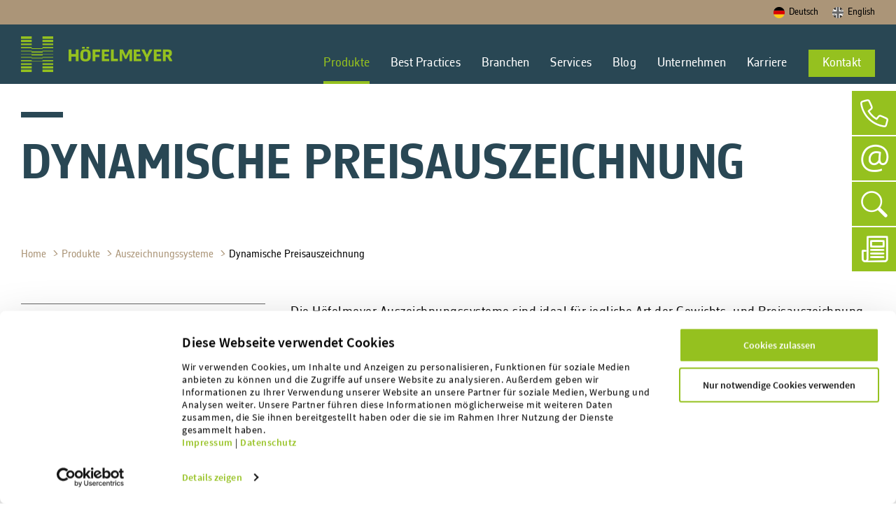

--- FILE ---
content_type: text/html; charset=utf-8
request_url: https://www.hoefelmeyer.de/produkte/auszeichnungssystem
body_size: 11750
content:
<!DOCTYPE html>
<html lang="de">
<head>
    <meta charset="utf-8">

<!-- 
	build by sitepackagebuilder.com

	This website is powered by TYPO3 - inspiring people to share!
	TYPO3 is a free open source Content Management Framework initially created by Kasper Skaarhoj and licensed under GNU/GPL.
	TYPO3 is copyright 1998-2026 of Kasper Skaarhoj. Extensions are copyright of their respective owners.
	Information and contribution at https://typo3.org/
-->

<link rel="icon" href="/typo3conf/ext/sitepackage/Resources/Public/Icons/favicon.jpg" type="image/jpeg">

<meta http-equiv="x-ua-compatible" content="IE=edge">
<meta name="generator" content="TYPO3 CMS">
<meta name="description" content="Die perfekte Lösung für Ihre Gewichts- und Preisauszeichnung. Modulares Baukastensystem, höchste Durchsätze und Genauigkeit. ► Jetzt ansehen">
<meta name="viewport" content="width=device-width, initial-scale=1">
<meta name="robots" content="index,follow">
<meta property="og:description" content="Die perfekte Lösung für Ihre Gewichts- und Preisauszeichnung. Modulares Baukastensystem, höchste Durchsätze und Genauigkeit. ► Jetzt ansehen">
<meta property="og:title" content="Dynamische Preisauszeichnung">
<meta property="og:site_name" content="Höfelmeyer">
<meta name="twitter:card" content="summary">
<meta name="apple-mobile-web-app-capable" content="no">


<link rel="stylesheet" href="/typo3temp/assets/compressed/merged-ddd298f8c853dc3740ab17d9a43084a0-2c98d8f2fce815d483ed1834276ed714.css?1751281570" media="all">






<script id="Cookiebot" src="https://consent.cookiebot.eu/uc.js" data-cbid="4225cdda-a103-4db8-b82e-38904f8f8937" data-blockingmode="auto" type="text/javascript"></script><title>Dynamische Preisauszeichnung | Höfelmeyer Waagen</title><link rel="apple-touch-icon" sizes="180x180" href="/fileadmin/icons/apple-touch-icon.png">
<link rel="icon" type="image/png" sizes="32x32" href="/fileadmin/icons/favicon-32x32.png">
<link rel="icon" type="image/png" sizes="16x16" href="/fileadmin/icons/favicon-16x16.png">
<link rel="manifest" href="/fileadmin/icons/site.webmanifest">
<link rel="mask-icon" href="/fileadmin/icons/safari-pinned-tab.svg" color="#294754">
<meta name="msapplication-TileColor" content="#294754">
<meta name="theme-color" content="#294754"> <!-- Google Tag Manager -->
<script type="text/plain" data-cookieconsent="statistics">
(function(w,d,s,l,i){w[l]=w[l]||[];w[l].push({'gtm.start':
new Date().getTime(),event:'gtm.js'});var f=d.getElementsByTagName(s)[0],
j=d.createElement(s),dl=l!='dataLayer'?'&l='+l:'';j.async=true;j.src=
'https://www.googletagmanager.com/gtm.js?id='+i+dl;f.parentNode.insertBefore(j,f);
})(window,document,'script','dataLayer','GTM-WVFP2Q77');
</script>
<!-- End Google Tag Manager -->
<!-- Google tag (gtag.js) -->
<script type="text/plain" data-cookieconsent="statistics" async src="https://www.googletagmanager.com/gtag/js?id=G-LZ5GLHR06E"></script>
<script type="text/plain" data-cookieconsent="statistics">
window.dataLayer = window.dataLayer || []; function gtag(){dataLayer.push(arguments);} gtag('js', new Date()); gtag('config', 'G-LZ5GLHR06E');
</script><script type="text/plain" data-cookieconsent="statistics">
    (function(c,l,a,r,i,t,y){
        c[a]=c[a]||function(){(c[a].q=c[a].q||[]).push(arguments)};
        t=l.createElement(r);t.async=1;t.src="https://www.clarity.ms/tag/"+i;
        y=l.getElementsByTagName(r)[0];y.parentNode.insertBefore(t,y);
    })(window, document, "clarity", "script", "mfy895t6h6");
</script>

<link rel="canonical" href="https://www.hoefelmeyer.de/produkte/auszeichnungssystem"/>

<link rel="alternate" hreflang="de" href="https://www.hoefelmeyer.de/produkte/auszeichnungssystem"/>
<link rel="alternate" hreflang="en_US" href="https://www.hoefelmeyer.de/en/products/labelling-systems/dynamic-labelling-systems"/>
<link rel="alternate" hreflang="x-default" href="https://www.hoefelmeyer.de/produkte/auszeichnungssystem"/>
</head>
<body class="template-default"><header id="header"><div class="header-topheader"><div class="header-topheader-wrapper"><ul class="language_menu"><li class="active "><a href="/produkte/auszeichnungssystem" hreflang="de" title="Deutsch"><span class="icon icon-languageid-0"></span><span class="title">Deutsch</span></a></li><li class=" "><a href="/en/products/labelling-systems/dynamic-labelling-systems" hreflang="en_US" title="Englisch"><span class="icon icon-languageid-1"></span><span class="title">English</span></a></li></ul></div></div><div class="header-wrapper"><div class="header-wrapper-inner"><div class="logo"><a href="/"><span>&nbsp;</span></a></div><nav id="mainnav"><div class="mainnavopener"></div><div class="mainnavmenu"><div class="mainnavmenu-themenu"><ul class="level-1"><li class="level-1 active submenuopen hasChildren megamenu "><div class="mainnavmenu-itemholder"><a href="/produkte" target="" title="Produkte"><span>Produkte</span></a><div class="mainnavmenu-item-decoration"></div><span class="mainnavmenu-submenuopener"><span></span></span></div><div class="mainnavmenu-submenuholder"><ul class="level-2 open"><div class="megamenu-column"><li class="level-2  hasChildren"><div class="mainnavmenu-itemholder"><a href="/produkte/tischwaage" target="" title="Tischwaagen">
                                                                            Tischwaagen
                                                                        </a><span class="mainnavmenu-submenuopener"><span></span></span></div><ul class="level-3 "><li class="level-3 "><div class="mainnavmenu-itemholder"><a href="/produkte/tischwaage/industriewaagen" target="" title="Industriewaagen">
                                                                                            Industriewaagen
                                                                                        </a></div></li><li class="level-3 "><div class="mainnavmenu-itemholder"><a href="/produkte/tischwaage/hygienewaagen" target="" title="Hygienewaagen">
                                                                                            Hygienewaagen
                                                                                        </a></div></li><li class="level-3 "><div class="mainnavmenu-itemholder"><a href="/produkte/tischwaage/hochaufloesende-waagen" target="" title="Hochauflösende Waagen">
                                                                                            Hochauflösende Waagen
                                                                                        </a></div></li></ul></li><li class="level-2  hasChildren"><div class="mainnavmenu-itemholder"><a href="/produkte/plattformwaagen" target="" title="Plattformwaagen">
                                                                            Plattformwaagen
                                                                        </a><span class="mainnavmenu-submenuopener"><span></span></span></div><ul class="level-3 "><li class="level-3 "><div class="mainnavmenu-itemholder"><a href="/produkte/plattformwaagen/palettenwaage" target="" title="Palettenwaagen">
                                                                                            Palettenwaagen
                                                                                        </a></div></li><li class="level-3 "><div class="mainnavmenu-itemholder"><a href="/produkte/plattformwaagen/bodenwaage" target="" title="Bodenwaagen">
                                                                                            Bodenwaagen
                                                                                        </a></div></li><li class="level-3 "><div class="mainnavmenu-itemholder"><a href="/produkte/plattformwaagen/durchfahrwaage" target="" title="Durchfahrwaagen">
                                                                                            Durchfahrwaagen
                                                                                        </a></div></li></ul></li><li class="level-2  "><div class="mainnavmenu-itemholder"><a href="/produkte/haengebahnwaagen/haengebahnwaage" target="" title="Hängebahnwaagen">
                                                                            Hängebahnwaagen
                                                                        </a></div></li><li class="level-2  "><div class="mainnavmenu-itemholder"><a href="/produkte/mobile-waagen" target="" title="Mobile Waagen">
                                                                            Mobile Waagen
                                                                        </a></div></li><li class="level-2  "><div class="mainnavmenu-itemholder"><a href="/produkte/ibc-wiegesystem" target="" title="IBC Wiegesystem">
                                                                            IBC Wiegesystem
                                                                        </a></div></li></div><div class="megamenu-column"><li class="level-2  "><div class="mainnavmenu-itemholder"><a href="/produkte/prozessstation" target="" title="Prozessstation">
                                                                            Prozessstation
                                                                        </a></div></li><li class="level-2  "><div class="mainnavmenu-itemholder"><a href="/produkte/fahrzeugwaagen" target="" title="Fahrzeugwaagen">
                                                                            Fahrzeugwaagen
                                                                        </a></div></li><li class="level-2  hasChildren"><div class="mainnavmenu-itemholder"><a href="/produkte/produktinspektion" target="" title="Produktinspektion">
                                                                            Produktinspektion
                                                                        </a><span class="mainnavmenu-submenuopener"><span></span></span></div><ul class="level-3 "><li class="level-3 "><div class="mainnavmenu-itemholder"><a href="/produkte/produktinspektion/checkweigher" target="" title="Checkweigher">
                                                                                            Checkweigher
                                                                                        </a><span class="mainnavmenu-submenuopener"><span></span></span></div><ul class="level-4 "><li class="level-4 "><div class="mainnavmenu-itemholder"><a href="/produkte/produktinspektion/checkweigher/checkweigher-advanced" target="" title="Checkweigher Advanced">
                                                                                                            Checkweigher Advanced
                                                                                                        </a></div></li><li class="level-4 "><div class="mainnavmenu-itemholder"><a href="/produkte/produktinspektion/checkweigher/checkweigher-medium" target="" title="Checkweigher Medium">
                                                                                                            Checkweigher Medium
                                                                                                        </a></div></li><li class="level-4 "><div class="mainnavmenu-itemholder"><a href="/produkte/produktinspektion/checkweigher/checkweigher-basic" target="" title="Checkweigher Basic">
                                                                                                            Checkweigher Basic
                                                                                                        </a></div></li><li class="level-4 "><div class="mainnavmenu-itemholder"><a href="/produkte/dynamische-waagen/durchlaufwaage" target="" title="Durchlaufwaagen">
                                                                                                            Durchlaufwaagen
                                                                                                        </a></div></li></ul></li><li class="level-3 "><div class="mainnavmenu-itemholder"><a href="/produkte/produktinspektion/metalldetektor" target="" title="Metalldetektor">
                                                                                            Metalldetektor
                                                                                        </a><span class="mainnavmenu-submenuopener"><span></span></span></div><ul class="level-4 "><li class="level-4 "><div class="mainnavmenu-itemholder"><a href="/produkte/produktinspektion/metalldetektor/metalldetektor-foerderbandsystem" target="" title="Metalldetektor | Förderbandsystem">
                                                                                                            Metalldetektor | Förderbandsystem
                                                                                                        </a></div></li><li class="level-4 "><div class="mainnavmenu-itemholder"><a href="/produkte/inspektionssysteme/freifall-metallseparator" target="" title="Inline-Metallseparator">
                                                                                                            Inline-Metallseparator
                                                                                                        </a></div></li><li class="level-4 "><div class="mainnavmenu-itemholder"><a href="/produkte/auszeichnungssystem/rohrmagnet-separator" target="" title="Rohrmagnetseparator">
                                                                                                            Rohrmagnetseparator
                                                                                                        </a></div></li></ul></li><li class="level-3 "><div class="mainnavmenu-itemholder"><a href="/produkte/produktinspektion/roentgensystem" target="" title="Röntgensystem">
                                                                                            Röntgensystem
                                                                                        </a><span class="mainnavmenu-submenuopener"><span></span></span></div><ul class="level-4 "><li class="level-4 "><div class="mainnavmenu-itemholder"><a href="/produkte/produktinspektion/roentgensystem/roentgeninspektionssysteme" target="" title="Röntgeninspektionssysteme">
                                                                                                            Röntgeninspektionssysteme
                                                                                                        </a></div></li></ul></li></ul></li></div><div class="megamenu-column"><li class="level-2 active submenuopen hasChildren"><div class="mainnavmenu-itemholder"><a href="/produkte/auszeichnungssysteme" target="" title="Auszeichnungssysteme">
                                                                            Auszeichnungssysteme
                                                                        </a><span class="mainnavmenu-submenuopener"><span></span></span></div><ul class="level-3 open"><li class="level-3 "><div class="mainnavmenu-itemholder"><a href="/produkte/auszeichnungssystem/manuelle-preisauszeichnung" target="" title="Manuelle Preisauszeichnung">
                                                                                            Manuelle Preisauszeichnung
                                                                                        </a></div></li><li class="level-3 active"><div class="mainnavmenu-itemholder"><a href="/produkte/auszeichnungssystem" target="" title="Dynamische Preisauszeichnung">
                                                                                            Dynamische Preisauszeichnung
                                                                                        </a></div></li></ul></li><li class="level-2  "><div class="mainnavmenu-itemholder"><a href="/produkte/qs-station" target="" title="QS-Station">
                                                                            QS-Station
                                                                        </a></div></li><li class="level-2  "><div class="mainnavmenu-itemholder"><a href="/produkte/grader" target="" title="Grader">
                                                                            Grader
                                                                        </a></div></li><li class="level-2  hasChildren"><div class="mainnavmenu-itemholder"><a href="/produkte/software" target="" title="Software">
                                                                            Software
                                                                        </a><span class="mainnavmenu-submenuopener"><span></span></span></div><ul class="level-3 "><li class="level-3 "><div class="mainnavmenu-itemholder"><a href="/produkte/software/iris-weighing-control" target="" title="IRIS Weighing Control">
                                                                                            IRIS Weighing Control
                                                                                        </a></div></li><li class="level-3 "><div class="mainnavmenu-itemholder"><a href="/produkte/software/softwareentwicklung" target="" title="Softwareentwicklung">
                                                                                            Softwareentwicklung
                                                                                        </a></div></li><li class="level-3 "><div class="mainnavmenu-itemholder"><a href="/produkte/software/label-designer" target="" title="Label Designer">
                                                                                            Label Designer
                                                                                        </a></div></li><li class="level-3 "><div class="mainnavmenu-itemholder"><a href="/produkte/software/cloud" target="" title="Cloud">
                                                                                            Cloud
                                                                                        </a></div></li><li class="level-3 "><div class="mainnavmenu-itemholder"><a href="/produkte/software/truck" target="" title="Truck">
                                                                                            Truck
                                                                                        </a></div></li><li class="level-3 "><div class="mainnavmenu-itemholder"><a href="/produkte/software/reciepe" target="" title="Reciepe">
                                                                                            Reciepe
                                                                                        </a></div></li><li class="level-3 "><div class="mainnavmenu-itemholder"><a href="/produkte/software/terminal-server" target="" title="Terminal Server">
                                                                                            Terminal Server
                                                                                        </a></div></li><li class="level-3 "><div class="mainnavmenu-itemholder"><a href="/produkte/software/opc-ua" target="" title="OPC UA">
                                                                                            OPC UA
                                                                                        </a></div></li></ul></li></div><div class="megamenu-column"><li class="level-2  "><div class="mainnavmenu-itemholder"><a href="/produkte/ex-bereich" target="" title="EX-Bereich">
                                                                            EX-Bereich
                                                                        </a></div></li><li class="level-2  hasChildren"><div class="mainnavmenu-itemholder"><a href="/produkte/komponenten" target="" title="Komponenten">
                                                                            Komponenten
                                                                        </a><span class="mainnavmenu-submenuopener"><span></span></span></div><ul class="level-3 "><li class="level-3 "><div class="mainnavmenu-itemholder"><a href="/produkte/komponenten/wiegeterminals" target="" title="Wiegeterminals">
                                                                                            Wiegeterminals
                                                                                        </a></div></li><li class="level-3 "><div class="mainnavmenu-itemholder"><a href="/produkte/komponenten/industrie-pc" target="" title="Industrie PC">
                                                                                            Industrie PC
                                                                                        </a></div></li><li class="level-3 "><div class="mainnavmenu-itemholder"><a href="/produkte/komponenten/drucker" target="" title="Drucker">
                                                                                            Drucker
                                                                                        </a></div></li><li class="level-3 "><div class="mainnavmenu-itemholder"><a href="/produkte/komponenten/druckergehaeuse" target="" title="Druckergehäuse">
                                                                                            Druckergehäuse
                                                                                        </a></div></li><li class="level-3 "><div class="mainnavmenu-itemholder"><a href="/produkte/komponenten/handscanner" target="" title="Handscanner">
                                                                                            Handscanner
                                                                                        </a></div></li></ul></li></div></ul></div></li><li class="level-1  hasChildren standardmenu "><div class="mainnavmenu-itemholder"><a href="/best-practices" target="" title="Best Practices"><span>Best Practices</span></a><div class="mainnavmenu-item-decoration"></div><span class="mainnavmenu-submenuopener"><span></span></span></div><div class="mainnavmenu-submenuholder"><ul class="level-2 "><div class="megamenu-column"><li class="level-2  hasChildren"><div class="mainnavmenu-itemholder"><a href="/best-practices/auszeichnen-etikettieren" target="" title="Auszeichnen | Etikettieren">
                                                                            Auszeichnen | Etikettieren
                                                                        </a></div></li><li class="level-2  hasChildren"><div class="mainnavmenu-itemholder"><a href="/best-practices/abfuellen-dosieren" target="" title="Abfüllen | Dosieren">
                                                                            Abfüllen | Dosieren
                                                                        </a></div></li><li class="level-2  hasChildren"><div class="mainnavmenu-itemholder"><a href="/best-practices/produktinspektion" target="" title="Produktinspektion">
                                                                            Produktinspektion
                                                                        </a></div></li><li class="level-2  hasChildren"><div class="mainnavmenu-itemholder"><a href="/best-practices/industrielles-wiegen" target="" title="Industrielles Wiegen">
                                                                            Industrielles Wiegen
                                                                        </a></div></li><li class="level-2  hasChildren"><div class="mainnavmenu-itemholder"><a href="/best-practices/produktionslinien" target="" title="Produktionslinien">
                                                                            Produktionslinien
                                                                        </a></div></li></div></ul></div></li><li class="level-1  hasChildren standardmenu "><div class="mainnavmenu-itemholder"><a href="/branchen" target="" title="Branchen"><span>Branchen</span></a><div class="mainnavmenu-item-decoration"></div><span class="mainnavmenu-submenuopener"><span></span></span></div><div class="mainnavmenu-submenuholder"><ul class="level-2 "><div class="megamenu-column"><li class="level-2  "><div class="mainnavmenu-itemholder"><a href="/branchen/lebensmittel-tiernahrung-getraenke" target="" title="Lebensmittel | Tiernahrung | Getränke">
                                                                            Lebensmittel | Tiernahrung | Getränke
                                                                        </a></div></li><li class="level-2  "><div class="mainnavmenu-itemholder"><a href="/branchen/pharma-kosmetik" target="" title="Pharma | Kosmetik">
                                                                            Pharma | Kosmetik
                                                                        </a></div></li><li class="level-2  "><div class="mainnavmenu-itemholder"><a href="/branchen/chemie" target="" title="Chemie">
                                                                            Chemie
                                                                        </a></div></li><li class="level-2  "><div class="mainnavmenu-itemholder"><a href="/branchen/logistik" target="" title="Logistik">
                                                                            Logistik
                                                                        </a></div></li><li class="level-2  "><div class="mainnavmenu-itemholder"><a href="/branchen/kunststoff" target="" title="Kunststoff">
                                                                            Kunststoff
                                                                        </a></div></li><li class="level-2  "><div class="mainnavmenu-itemholder"><a href="/branchen/abfall-recycling" target="" title="Abfall | Recycling">
                                                                            Abfall | Recycling
                                                                        </a></div></li><li class="level-2  "><div class="mainnavmenu-itemholder"><a href="/branchen/metall-elektro" target="" title="Metall | Elektro">
                                                                            Metall | Elektro
                                                                        </a></div></li><li class="level-2  "><div class="mainnavmenu-itemholder"><a href="/branchen/anlagenbau-oem" target="" title="Anlagenbau | OEM">
                                                                            Anlagenbau | OEM
                                                                        </a></div></li></div></ul></div></li><li class="level-1  hasChildren megamenu "><div class="mainnavmenu-itemholder"><a href="/services" target="" title="Services"><span>Services</span></a><div class="mainnavmenu-item-decoration"></div><span class="mainnavmenu-submenuopener"><span></span></span></div><div class="mainnavmenu-submenuholder"><ul class="level-2 "><div class="megamenu-column"><li class="level-2  hasChildren"><div class="mainnavmenu-itemholder"><a href="/services/service" target="" title="Service">
                                                                            Service
                                                                        </a><span class="mainnavmenu-submenuopener"><span></span></span></div><ul class="level-3 "><li class="level-3 "><div class="mainnavmenu-itemholder"><a href="/services/inbetriebnahme" target="" title="Inbetriebnahme">
                                                                                            Inbetriebnahme
                                                                                        </a></div></li><li class="level-3 "><div class="mainnavmenu-itemholder"><a href="/services/instandhaltungen" target="" title="Instandhaltungen">
                                                                                            Instandhaltungen
                                                                                        </a></div></li><li class="level-3 "><div class="mainnavmenu-itemholder"><a href="/services/eichungen-akkreditierte-kalibrierungen" target="" title="Compliance | Eichungen">
                                                                                            Compliance | Eichungen
                                                                                        </a></div></li><li class="level-3 "><div class="mainnavmenu-itemholder"><a href="/services/reparaturen-instandsetzungen" target="" title="Instandsetzungen">
                                                                                            Instandsetzungen
                                                                                        </a></div></li><li class="level-3 "><div class="mainnavmenu-itemholder"><a href="/services/beratung-schulung" target="" title="Beratung">
                                                                                            Beratung
                                                                                        </a></div></li><li class="level-3 "><div class="mainnavmenu-itemholder"><a href="/services/mieten-leasing" target="" title="Mieten">
                                                                                            Mieten
                                                                                        </a></div></li></ul></li></div><div class="megamenu-column"><li class="level-2  hasChildren"><div class="mainnavmenu-itemholder"><a href="/services/dienstleistungen" target="" title="Dienstleistungen">
                                                                            Dienstleistungen
                                                                        </a><span class="mainnavmenu-submenuopener"><span></span></span></div><ul class="level-3 "><li class="level-3 "><div class="mainnavmenu-itemholder"><a href="/services/edelstahlverarbeitung" target="" title="Edelstahlverarbeitung">
                                                                                            Edelstahlverarbeitung
                                                                                        </a></div></li><li class="level-3 "><div class="mainnavmenu-itemholder"><a href="/produkte/software/softwareentwicklung" target="" title="Softwareentwicklung">
                                                                                            Softwareentwicklung
                                                                                        </a></div></li></ul></li><li class="level-2  hasChildren"><div class="mainnavmenu-itemholder"><a href="/services/ihre-ansprechpartner-1" target="" title="Ihre Ansprechpartner">
                                                                            Ihre Ansprechpartner
                                                                        </a><span class="mainnavmenu-submenuopener"><span></span></span></div><ul class="level-3 "><li class="level-3 "><div class="mainnavmenu-itemholder"><a href="/services/ihre-ansprechpartner" target="" title="Ihr Service-Team">
                                                                                            Ihr Service-Team
                                                                                        </a></div></li><li class="level-3 "><div class="mainnavmenu-itemholder"><a href="/services/online-support" target="636" title="Online-Support">
                                                                                            Online-Support
                                                                                        </a></div></li></ul></li></div></ul></div></li><li class="level-1   standardmenu "><div class="mainnavmenu-itemholder"><a href="https://blog.hoefelmeyer.de/" target="_blank" title="Blog"><span>Blog</span></a><div class="mainnavmenu-item-decoration"></div></div><div class="mainnavmenu-submenuholder"></div></li><li class="level-1  hasChildren standardmenu "><div class="mainnavmenu-itemholder"><a href="/unternehmen/ueber-uns" target="" title="Unternehmen"><span>Unternehmen</span></a><div class="mainnavmenu-item-decoration"></div><span class="mainnavmenu-submenuopener"><span></span></span></div><div class="mainnavmenu-submenuholder"><ul class="level-2 "><div class="megamenu-column"><li class="level-2  "><div class="mainnavmenu-itemholder"><a href="/unternehmen/ueber-uns" target="" title="Über uns">
                                                                            Über uns
                                                                        </a></div></li><li class="level-2  "><div class="mainnavmenu-itemholder"><a href="/unternehmen/nachhaltigkeit" target="" title="Nachhaltigkeit">
                                                                            Nachhaltigkeit
                                                                        </a></div></li><li class="level-2  "><div class="mainnavmenu-itemholder"><a href="/unternehmen/soziales" target="" title="Soziales">
                                                                            Soziales
                                                                        </a></div></li><li class="level-2  "><div class="mainnavmenu-itemholder"><a href="/unternehmen/eu-partner" target="" title="EU-Partner">
                                                                            EU-Partner
                                                                        </a></div></li><li class="level-2  "><div class="mainnavmenu-itemholder"><a href="/unternehmen/messen" target="" title="Messen &amp; Events">
                                                                            Messen &amp; Events
                                                                        </a></div></li><li class="level-2  "><div class="mainnavmenu-itemholder"><a href="/unternehmen/presse" target="" title="Presse">
                                                                            Presse
                                                                        </a></div></li><li class="level-2  "><div class="mainnavmenu-itemholder"><a href="/unternehmen/mediathek" target="" title="Mediathek">
                                                                            Mediathek
                                                                        </a></div></li><li class="level-2  "><div class="mainnavmenu-itemholder"><a href="/unternehmen/kundenzufriedenheit" target="" title="Kundenzufriedenheit">
                                                                            Kundenzufriedenheit
                                                                        </a></div></li><li class="level-2  "><div class="mainnavmenu-itemholder"><a href="/unternehmen/gut-zu-wissen" target="" title="Gut zu wissen">
                                                                            Gut zu wissen
                                                                        </a></div></li><li class="level-2  "><div class="mainnavmenu-itemholder"><a href="/unternehmen/waagenlexikon" target="" title="Waagenlexikon">
                                                                            Waagenlexikon
                                                                        </a></div></li><li class="level-2  "><div class="mainnavmenu-itemholder"><a href="/unternehmen/zertifizierungen" target="" title="Zertifizierungen">
                                                                            Zertifizierungen
                                                                        </a></div></li><li class="level-2  "><div class="mainnavmenu-itemholder"><a href="/unternehmen/mitgliedschaften" target="" title="Mitgliedschaften">
                                                                            Mitgliedschaften
                                                                        </a></div></li><li class="level-2  "><div class="mainnavmenu-itemholder"><a href="/unternehmen/lieferant-selbstauskunft" target="" title="Lieferant-Selbstauskunft">
                                                                            Lieferant-Selbstauskunft
                                                                        </a></div></li></div></ul></div></li><li class="level-1  hasChildren standardmenu "><div class="mainnavmenu-itemholder"><a href="/karriere/wer-ist-hoefelmeyer" target="" title="Karriere"><span>Karriere</span></a><div class="mainnavmenu-item-decoration"></div><span class="mainnavmenu-submenuopener"><span></span></span></div><div class="mainnavmenu-submenuholder"><ul class="level-2 "><div class="megamenu-column"><li class="level-2  "><div class="mainnavmenu-itemholder"><a href="/karriere/wer-ist-hoefelmeyer" target="" title="Wer ist Höfelmeyer?">
                                                                            Wer ist Höfelmeyer?
                                                                        </a></div></li><li class="level-2  "><div class="mainnavmenu-itemholder"><a href="/karriere/jobangebote" target="" title="Jobangebote">
                                                                            Jobangebote
                                                                        </a></div></li><li class="level-2  "><div class="mainnavmenu-itemholder"><a href="/karriere/faqs" target="" title="FAQ´s">
                                                                            FAQ´s
                                                                        </a></div></li></div></ul></div></li><li class="level-1  hasChildren standardmenu last"><div class="mainnavmenu-itemholder"><a href="/kontakt" target="" title="Kontakt"><span>Kontakt</span></a><div class="mainnavmenu-item-decoration"></div><span class="mainnavmenu-submenuopener"><span></span></span></div><div class="mainnavmenu-submenuholder"><ul class="level-2 "><div class="megamenu-column"><li class="level-2  "><div class="mainnavmenu-itemholder"><a href="/kontakt" target="" title="Kontakt">
                                                                            Kontakt
                                                                        </a></div></li><li class="level-2  "><div class="mainnavmenu-itemholder"><a href="/kontaktseite/ihre-ansprechpartner" target="" title="Ihre Ansprechpartner">
                                                                            Ihre Ansprechpartner
                                                                        </a></div></li></div></ul></div></li><ul class="language_menu" class="language-menu"><li class="active "><a href="/produkte/auszeichnungssystem" hreflang="de" title="Deutsch"><span class="icon icon-languageid-0"></span><span class="title">Deutsch</span></a></li><li class=" "><a href="/en/products/labelling-systems/dynamic-labelling-systems" hreflang="en_US" title="Englisch"><span class="icon icon-languageid-1"></span><span class="title">English</span></a></li></ul></ul></div></div></nav></div></div></header><aside id="sidebar"><ul><li><a href="/kontakt" class="phone"><i class="icon icon-phone"></i></a></li><li><a class="mail" href="#" data-mailto-token="nbjmup+xbbhfoAipfgfmnfzfs/ef" data-mailto-vector="1"><i class="icon icon-at-sign icon-bold"></i></a></li><li><a class="search" href="/suche"><i class="icon icon-zoom"></i></a></li><li><a href="/unternehmen/mediathek" class="news"><i class="icon icon-news icon-bold"></i></a></li></ul></aside><div class="siteholder siteholder-subpage"><div id="headerimage"><div id="c2610" class="animatedheadline  "><div class="line"></div><h1 class="headline">Dynamische Preisauszeichnung</h1></div></div><div class="breadcrumb"><ul><li class="active"><a href="/" target="" title="Höfelmeyer">
                                Home
                            </a></li><li class="active"><a href="/produkte" target="" title="Produkte">
                                Produkte
                            </a></li><li class="active"><a href="/produkte/auszeichnungssysteme" target="" title="Auszeichnungssysteme">
                                Auszeichnungssysteme
                            </a></li><li class="active"><a href="/produkte/auszeichnungssystem" target="" title="Dynamische Preisauszeichnung">
                                Dynamische Preisauszeichnung
                            </a></li></ul></div><main id="mainarea"><aside class="sidecolumn"><div class="sidecolumn-wrapper"><nav class="sidecolumn-subnav"><ul class="level-1"><li class="level-1  hasChildren"><a href="/produkte/tischwaage" target="" title="Tischwaagen">
                                        Tischwaagen
                                    </a><div class="subnavmenu-submenuholder"></div></li><li class="level-1  hasChildren"><a href="/produkte/plattformwaagen" target="" title="Plattformwaagen">
                                        Plattformwaagen
                                    </a><div class="subnavmenu-submenuholder"></div></li><li class="level-1  "><a href="/produkte/haengebahnwaagen/haengebahnwaage" target="" title="Hängebahnwaagen">
                                        Hängebahnwaagen
                                    </a><div class="subnavmenu-submenuholder"></div></li><li class="level-1  "><a href="/produkte/mobile-waagen" target="" title="Mobile Waagen">
                                        Mobile Waagen
                                    </a><div class="subnavmenu-submenuholder"></div></li><li class="level-1  "><a href="/produkte/ibc-wiegesystem" target="" title="IBC Wiegesystem">
                                        IBC Wiegesystem
                                    </a><div class="subnavmenu-submenuholder"></div></li><li class="level-1  "></li><li class="level-1  "><a href="/produkte/prozessstation" target="" title="Prozessstation">
                                        Prozessstation
                                    </a><div class="subnavmenu-submenuholder"></div></li><li class="level-1  "><a href="/produkte/fahrzeugwaagen" target="" title="Fahrzeugwaagen">
                                        Fahrzeugwaagen
                                    </a><div class="subnavmenu-submenuholder"></div></li><li class="level-1  hasChildren"><a href="/produkte/produktinspektion" target="" title="Produktinspektion">
                                        Produktinspektion
                                    </a><div class="subnavmenu-submenuholder"></div></li><li class="level-1  "></li><li class="level-1 active hasChildren"><a href="/produkte/auszeichnungssysteme" target="" title="Auszeichnungssysteme">
                                        Auszeichnungssysteme
                                    </a><div class="subnavmenu-submenuholder"><ul class="level-2 open"><div class="megamenu-column"><li class="level-2  "><a href="/produkte/auszeichnungssystem/manuelle-preisauszeichnung" target="" title="Manuelle Preisauszeichnung">
                                                                    Manuelle Preisauszeichnung
                                                                </a><div class="subnavmenu-submenuholder"></div></li><li class="level-2 active "><a href="/produkte/auszeichnungssystem" target="" title="Dynamische Preisauszeichnung">
                                                                    Dynamische Preisauszeichnung
                                                                </a><div class="subnavmenu-submenuholder"></div></li></div></ul></div></li><li class="level-1  "><a href="/produkte/qs-station" target="" title="QS-Station">
                                        QS-Station
                                    </a><div class="subnavmenu-submenuholder"></div></li><li class="level-1  "><a href="/produkte/grader" target="" title="Grader">
                                        Grader
                                    </a><div class="subnavmenu-submenuholder"></div></li><li class="level-1  hasChildren"><a href="/produkte/software" target="" title="Software">
                                        Software
                                    </a><div class="subnavmenu-submenuholder"></div></li><li class="level-1  "></li><li class="level-1  "><a href="/produkte/ex-bereich" target="" title="EX-Bereich">
                                        EX-Bereich
                                    </a><div class="subnavmenu-submenuholder"></div></li><li class="level-1  hasChildren"><a href="/produkte/komponenten" target="" title="Komponenten">
                                        Komponenten
                                    </a><div class="subnavmenu-submenuholder"></div></li></ul></nav><div class="sidecolumn-content"></div></div></aside><div class="maincontent"><div id="c305" class="frame frame-default frame-type-textmedia frame-layout-0"><div class="ce-textpic ce-center ce-above"><div class="ce-bodytext"><p>Die Höfelmeyer Auszeichnungssysteme sind ideal für jegliche Art der Gewichts- und Preisauszeichnung geeignet. Sie unterstützen Sie daher optimal bei allen Anforderungen der Produktkennzeichnung wie zum Beispiel Kennzeichnung gemäß Lebensmittelinformationsverordnung, wechselnde Etikettenformate oder Unicode Fähigkeit.</p><p>Egal, ob Sie von unten, oben, seitlich oder über Eck auszeichnen möchten, die Höfelmeyer Auszeichnungssysteme passen sich Ihren Anforderungen an Packungsgrößen, Gewicht und Etikettenarten an. Vom Stand-Alone Produkt bis hin zur Integration in Ihren Produktionsprozess mit Anbindung an ein übergeordnetes System ist alles möglich und wird individuell abgestimmt.</p><p>Die Höfelmeyer Auszeichnungssysteme sind ideal für den robusten Einsatz in rauen Industrieumgebungen geeignet. Dabei kann ein Durchsatz von bis zu 120 Packungen pro Minute erreicht werden. Je nach Konfiguration des Systems kann auch eine automatische Barcodeprüfung oder OCR-Erkennung der etikettierten Produkte zur Qualitätskontrolle ergänzt werden. Durch den modularen Aufbau des Systems, besteht für Sie auch in Zukunft noch die Möglichkeit weitere Funktionen zu integrieren. Ebenso lässt sich das Auszeichnungssystem perfekt mit einer Fremdkörperdetektion wie unserem Röntgenscanner oder Metalldetektor kombinieren.</p></div></div></div><div id="c914" class="sliderlightbox  frame-space-after-small"><!-- Slider main container --><div class="swiper-container"><!-- Additional required wrapper --><div class="swiper-wrapper"><div class="swiper-slide"><div class="sliderlightbox-iconelement"><div class="sliderlightbox-iconelement-image"><a href="/fileadmin/_processed_/0/5/csm_dynamischerauszeichner_frei_5d23129a3e.jpg" title="Auszeichnungssysteme - Dynamischer-Auszeichner"><img alt="Auszeichnungssysteme - Dynamischer-Auszeichner" title="Auszeichnungssysteme - Dynamischer-Auszeichner" loading="lazy" src="/fileadmin/_processed_/0/5/csm_dynamischerauszeichner_frei_96d959315b.jpg" width="500" height="250" /></a></div></div></div><div class="swiper-slide"><div class="sliderlightbox-iconelement"><div class="sliderlightbox-iconelement-image"><a href="/fileadmin/_processed_/7/2/csm_dynamischer_auszeichner_2_b8275d4617.jpg" title="Auszeichnungssysteme - Dynamischer-Auszeichner"><img alt="Auszeichnungssysteme - Dynamischer-Auszeichner" title="Auszeichnungssysteme - Dynamischer-Auszeichner" loading="lazy" src="/fileadmin/_processed_/7/2/csm_dynamischer_auszeichner_2_09ebecdd9c.jpg" width="500" height="250" /></a></div></div></div></div></div><div class="sliderlightbox-nav-left sliderlightbox-nav-left-914"><i class="icon icon-ctrl-left"></i></div><div class="sliderlightbox-nav-right sliderlightbox-nav-right-914"><i class="icon icon-ctrl-right"></i></div></div><div id="c329" class="frame frame-default frame-type-textmedia frame-layout-0 frame-space-after-small"><header><h3 class="">
                Ihre Mehrwerte auf einen Blick:
            </h3></header><div class="ce-textpic ce-center ce-above"><div class="ce-bodytext"><ul class="pul-twocolumns"><li>höchste Durchsätze und Genauigkeiten</li><li>Auszeichnung von gleichgewichtigen oder ungleichgewichtigen Produkten</li><li>große Auswahl an Applikatoren zum Aufbringen der Etiketten an jeder erdenklichen Position</li><li>perfekte Lösungen durch unser modulares Baukastensystem</li><li>schnelle und zuverlässige Ergebnisse auch unter extremen Bedingungen</li><li>korrekte Wägungen und Auszeichnungen bis 150 Stck./min. trotzt umgebender Störfaktoren, wie Vibrationen</li><li>Intuitive Userführung auf komfortablen 15“ Touchscreen</li><li>Übersichtliche und strukturierte Visualisierung auch bei einer komplexen Informationsdichte</li><li>Einfache, rückstandslose Reinigung durch konstruktive Hygienic Design Aspekte, wie die Reduzierung ebener Flächen</li><li>Schutzart bis IP69 (mit Schutzgehäuse)</li></ul></div></div></div><div id="c4677" class="frame frame-default frame-type-header frame-layout-0"><header><h3 class="">
                Produktvideo
            </h3></header></div><div id="c4676" class="frame frame-default frame-type-html frame-layout-0"><video controls width="500" height="400" style="margin: 0 auto;" poster="/fileadmin/user_upload/video/produkte/09-Auszeichnungssysteme/Hoefelmeyer_Video-Cover_Auszeichnungssystem.jpg"><source src="/fileadmin/user_upload/video/produkte/09-Auszeichnungssysteme/dynamischer_Auszeichner.mp4" type="video/mp4"><p>Dieser Browser unterstützt das HTML-Video-Element nicht</p></video></div><div id="c3795" class="frame frame-default frame-type-shortcut frame-layout-0"><div id="c3763" class="frame frame-default frame-type-header frame-layout-0"><header><h3 class="">
                Ihr Ansprechpartner
            </h3></header></div></div><div id="c3823" class="frame frame-default frame-type-shortcut frame-layout-0"><div id="c3670" class="grid grid-2cols     "><div class="sg-row"><div class="col1 sg-100 sg-50-extrasmall sg-50-small sg-375-medium sg-375-large  "><div id="c3758" class="frame frame-default frame-type-textmedia frame-layout-0"><div class="ce-textpic ce-center ce-above"><div class="ce-gallery" data-ce-columns="1" data-ce-images="1"><div class="ce-outer"><div class="ce-inner"><div class="ce-row"><div class="ce-column"><figure class="image"><img class="image-embed-item" alt="Sascha Wolff" src="/fileadmin/user_upload/mitarbeiter/Sascha-Wolff.png" width="1600" height="1200" loading="lazy" /></figure></div></div></div></div></div></div></div></div><div class="col2 sg-100 sg-50-extrasmall sg-50-small sg-625-medium sg-625-large  "><div id="c3668" class="frame frame-default frame-type-textmedia frame-layout-0 frame-space-after-nomargin"><div class="ce-textpic ce-center ce-above"><div class="ce-bodytext"><p><strong>Sascha Wolff</strong><br> Technischer Produkt- &amp; Business<br> Development Manager</p><p>Tel.: <a href="tel:+495401497741">+49 5401 4977 41</a><br> Mobil: <a href="tel:+4916090593515">+49 160 90593515</a><br><a href="#" data-mailto-token="nbjmup+t/xpmggAipfgfmnfzfs/ef" data-mailto-vector="1">s.wolff(at)hoefelmeyer.de</a></p></div></div></div><div id="c5174" class="frame frame-default frame-type-html frame-layout-0"><div class="hs-cta-embed hs-cta-simple-placeholder hs-cta-embed-182663447824"
  style="max-width:100%; max-height:100%; width:250px;height:51.59375px" data-hubspot-wrapper-cta-id="182663447824"><a href=https://cta-service-cms2.hubspot.com/web-interactives/public/v1/track/redirect?encryptedPayload=AVxigLLWlVOUofi0MnhkJpsDQCfNb5tYe6VdfOw0gnZRNCmErPk7jwX40IfNKYok%2BJ1v0heTITVMuZXQ0%2F%2B6OqZG0dnFqTosKHe2BYhtzBQ1T2cRttKEcadfU6laFhzS3ZjmV%2F8d063vVH30KOnjOk11aep9c3LW8wdYSbL%2FJNLJRDWO%2BMmAP7mZ84TZ2l3%2F3ZVJiaEwBdQ%3D&webInteractiveContentId=182663447824&portalId=8135961 target="_blank" rel="noopener" crossorigin="anonymous"><img alt="Ihr Kontakt zu Sascha Wolff" loading="lazy" src=https://no-cache.hubspot.com/cta/default/8135961/interactive-182663447824.png style="height: 100%; width: 100%; object-fit: fill"
      onerror="this.style.display='none'" /></a></div></div></div></div></div></div><div id="c1309" class="produktliste  "><header><h2>Das könnte Sie auch interessieren</h2></header><div class="produktliste-produktlink-wrapper"><div id="c1305"
		class="produktlink  "><a href="/produkte/produktinspektion/checkweigher/checkweigher-advanced"><img alt="Checkweigher Advanced" loading="lazy" src="/fileadmin/_processed_/0/9/csm_checkweigher-advanced_kombi_1e4d50af69.jpg" width="200" height="200" /><div>Checkweigher Advanced</div></a></div><div id="c1306"
		class="produktlink  "><img alt="Röntgenscanner Advanced" loading="lazy" src="/fileadmin/_processed_/8/3/csm_RoentgengeraetMitRueckzugsband_frei_0b341db113.jpg" width="200" height="200" /><div>Röntgenscanner Advanced</div></div><div id="c1298"
		class="produktlink  "><img alt="Metalldetektor advanced" loading="lazy" src="/fileadmin/_processed_/6/7/csm_hoefelmeyer_metalldetektor-advanced_d9238088c4.jpg" width="200" height="200" /><div>Metalldetektor advanced</div></div></div></div><div id="c1289" class="backtooverview  "><a href="/produkte/auszeichnungssysteme">zurück zur Übersicht</a></div></div></main></div><footer id="footer" class=""><div class="footer-wrapper"><div class="footerinfocontent"><div class="footerinfocontent-col footerinfocontent-logo"><img src="/typo3conf/ext/sitepackage/Resources/Public/Icons/HOE-WBM-vertical-RGB-GB-green.svg" alt="Logo Höfelmeyer" /></div><div class="footerinfocontent-col footerinfocontent-contact"><div id="c1" class="frame frame-default frame-type-textmedia frame-layout-0"><header><h2 class="">
                Kontakt
            </h2></header><div class="ce-textpic ce-center ce-above"><div class="ce-bodytext"><p><strong>Höfelmeyer Waagen GmbH</strong><br> Werner-von-Siemens-Straße 33<br> DE-49124 Georgsmarienhütte</p><p>Telefon: <a href="tel:+49540149770">+49 5401 4977 0</a><br><br><strong>E-Mail: <a href="#" data-mailto-token="nbjmup+xbbhfoAipfgfmnfzfs/ef" data-mailto-vector="1">waagen(at)hoefelmeyer.de</a></strong></p></div></div></div><div id="c48" class="frame frame-default frame-type-html frame-layout-0"><p class="nomarginbottom">
  Ein Blick in unsere Welt in den sozialen Medien
</p><nav><ul><li><a href="https://www.facebook.com/hoefelmeyer.waagen" target="_blank"><i class="fab fa-facebook-f"></i></a></li><li><a href="https://www.linkedin.com/company/hoefelmeyer/" target="_blank"><i class="fab fa-linkedin"></i></a></li><li><a href="https://www.instagram.com/hoefelmeyer_waagen/?hl=de" target="_blank"><i class="fab fa-instagram"></i></a></li><li><a href="https://twitter.com/HoefiWaagen" target="_blank" class="twitterx"><svg xmlns="http://www.w3.org/2000/svg" height="1em" viewBox="0 0 512 512"><!--! Font Awesome Free 6.4.2 by @fontawesome - https://fontawesome.com License - https://fontawesome.com/license (Commercial License) Copyright 2023 Fonticons, Inc. --><path fill="#ff00000" d="M389.2 48h70.6L305.6 224.2 487 464H345L233.7 318.6 106.5 464H35.8L200.7 275.5 26.8 48H172.4L272.9 180.9 389.2 48zM364.4 421.8h39.1L151.1 88h-42L364.4 421.8z"/></svg></li><li><a href="https://www.youtube.com/channel/UCUFHRv6-2Utb5BGxcU2-O-w/videos" target="_blank"><i class="fab fa-youtube"></i></a></li><li><a href="https://www.xing.com/pages/hofelmeyerwaagengmbh" target="_blank"><i class="fab fa-xing"></i></a></li></ul></nav></div></div><div class="footerinfocontent-col footerinfocontent-quicklinks1"><div id="c2" class="frame frame-default frame-type-textmedia frame-layout-0"><header><h2 class="">
                Quicklinks
            </h2></header><div class="ce-textpic ce-center ce-above"><div class="ce-bodytext"><p class="pul-twocolumns"><a href="/produkte/produktinspektion/checkweigher">Checkweigher</a><br><a href="/produkte/auszeichnungssystem">Dynamischer Auszeichner</a><br><a href="/produkte/produktinspektion">Produktinspektion</a><br><a href="/produkte/software/iris-weighing-control">IRIS Weighing Control</a><br><a href="/produkte/grader">Grader</a><br><a href="/services/online-support" target="636">Online-Support</a><br><a href="/produkte/software/opc-ua">OPC UA</a></p></div></div></div></div></div></div><div class="footernav"><div class="footer-wrapper"><div class="footer-wrapper-inner"><nav class="footermainnav"><ul><li class="footersidenav "><a href="/impressum" target="" title="Impressum">
                                            Impressum
                                        </a></li><li class="footersidenav "><a href="/datenschutz" target="" title="Datenschutz">
                                            Datenschutz
                                        </a></li><li class="footersidenav "><a href="/cookie-erklaerung" target="" title="Cookie-Erklärung">
                                            Cookie-Erklärung
                                        </a></li><li class="footersidenav "><a href="/agb" target="" title="AGB">
                                            AGB
                                        </a></li><li class="footersidenav "><a href="/hoefelmeyer-verhaltensgrundsaetze" target="" title="Höfelmeyer Verhaltensgrundsätze">
                                            Höfelmeyer Verhaltensgrundsätze
                                        </a></li><li class="footersidenav "><a href="/kontakt" target="" title="Kontakt">
                                            Kontakt
                                        </a></li><li class="footersidenav "><a href="https://www.b-w-c.de/" target="_blank" title="by b-w-c">
                                            by b-w-c
                                        </a></li></ul></nav></div></div></div></footer></body>

<script src="/typo3temp/assets/compressed/merged-ec185179dc33b8e510ab5cdda2bf368b-eaecf87cfd4812b9e4e529a10f282081.js?1743687544"></script>
<script async="async" src="/typo3/sysext/frontend/Resources/Public/JavaScript/default_frontend.js?1742310794"></script>
<script>
jQuery(document).ready(function () {
 var slidesPerViewToUse = parseInt(jQuery("#c914 .swiper-slide").length);
 if(slidesPerViewToUse > 3) slidesPerViewToUse = 3;
 if(slidesPerViewToUse < 2) slidesPerViewToUse = 2;
slidesPerViewToUse=3;

  //initialize swiper when document ready
  var mySwiper914 = new Swiper ('#c914 .swiper-container', {
    slidesPerView:slidesPerViewToUse,
	navigation: {
	    nextEl: '.sliderlightbox-nav-right-914',
	    prevEl: '.sliderlightbox-nav-left-914',
	  }	,
	breakpoints: {
    // when window width is >= 320px
    1: {
      slidesPerView: 1,
    },
    480: {
      slidesPerView: 2,
    },
    // when window width is >= 640px
    1024: {
      slidesPerView: slidesPerViewToUse,
      spaceBetween: 40
    }
    }
  })

jQuery('#c914 .swiper-wrapper').magnificPopup({
		delegate: 'a',
		type: 'image',
		tLoading: 'Loading image #%curr%...',
		mainClass: 'mfp-img-mobile',
		gallery: {
			enabled: true,
			navigateByImgClick: true,
			preload: [0,1] // Will preload 0 - before current, and 1 after the current image
		},
		image: {
			tError: '<a href="%url%">The image #%curr%</a> could not be loaded.',
			titleSrc: function(item) {
				return item.el.attr('title');
			}
		},

	});

});
</script>
<!-- Start of HubSpot Embed Code (als notwendig deklariert) -->
<script type="text/plain" data-cookieconsent="necessary" id="hs-script-loader"
        async defer src="//js.hs-scripts.com/8135961.js"></script>
<!-- End of HubSpot Embed Code --><!-- LinkedIn Insight Tag (durch Cookiebot vor Einwilligung blockiert) -->
<script type="text/plain" data-cookieconsent="marketing">
  window._linkedin_data_partner_ids = window._linkedin_data_partner_ids || [];
  window._linkedin_data_partner_ids.push("5994170");
</script>
<script type="text/plain" data-cookieconsent="marketing" src="https://snap.licdn.com/li.lms-analytics/insight.min.js"></script>
<!-- Optional: Nur anzeigen, wenn Marketing erlaubt ist -->
<script type="text/plain" data-cookieconsent="marketing">
  // Fallback-Zählpixel nur NACH Einwilligung laden:
  // (ersetzt das ursprüngliche <noscript>-Pixel, das sonst pre-consent feuern könnte)
  var img = new Image(1,1);
  img.style = "display:none;";
  img.src = "https://px.ads.linkedin.com/collect/?pid=5994170&fmt=gif";
  document.body.appendChild(img);
</script><!-- Facebook Pixel Code (durch Cookiebot vor Einwilligung blockiert) -->
<script type="text/plain" data-cookieconsent="marketing">
  !function(f,b,e,v,n,t,s)
  {if(f.fbq)return;n=f.fbq=function(){n.callMethod?
  n.callMethod.apply(n,arguments):n.queue.push(arguments)};
  if(!f._fbq)f._fbq=n;n.push=n;n.loaded=!0;n.version='2.0';
  n.queue=[];t=b.createElement(e);t.async=!0;
  t.src=v;s=b.getElementsByTagName(e)[0];
  s.parentNode.insertBefore(t,s)}(window,document,'script',
  'https://connect.facebook.net/en_US/fbevents.js');

  fbq('init', '1479732509416977');
  fbq('track', 'PageView');
</script>

<!-- Optional: Tracking-Pixel nur nach Einwilligung -->
<script type="text/plain" data-cookieconsent="marketing">
  var img = new Image(1,1);
  img.style = "display:none;";
  img.src = "https://www.facebook.com/tr?id=1479732509416977&ev=PageView&noscript=1";
  document.body.appendChild(img);
</script>
<!-- End Facebook Pixel Code -->
</body>
</html>

--- FILE ---
content_type: text/css; charset=utf-8
request_url: https://www.hoefelmeyer.de/typo3temp/assets/compressed/merged-ddd298f8c853dc3740ab17d9a43084a0-2c98d8f2fce815d483ed1834276ed714.css?1751281570
body_size: 26886
content:
.ce-align-left{text-align:left;}.ce-align-center{text-align:center;}.ce-align-right{text-align:right;}.ce-table td,.ce-table th{vertical-align:top;}.ce-textpic,.ce-image,.ce-nowrap .ce-bodytext,.ce-gallery,.ce-row,.ce-uploads li,.ce-uploads div{overflow:hidden;}.ce-left .ce-gallery,.ce-column{float:left;}.ce-center .ce-outer{position:relative;float:right;right:50%;}.ce-center .ce-inner{position:relative;float:right;right:-50%;}.ce-right .ce-gallery{float:right;}.ce-gallery figure{display:table;margin:0;}.ce-gallery figcaption{display:table-caption;caption-side:bottom;}.ce-gallery img{display:block;}.ce-gallery iframe{border-width:0;}.ce-border img,.ce-border iframe{border:2px solid #000000;padding:0px;}.ce-intext.ce-right .ce-gallery,.ce-intext.ce-left .ce-gallery,.ce-above .ce-gallery{margin-bottom:10px;}.ce-image .ce-gallery{margin-bottom:0;}.ce-intext.ce-right .ce-gallery{margin-left:10px;}.ce-intext.ce-left .ce-gallery{margin-right:10px;}.ce-below .ce-gallery{margin-top:10px;}.ce-column{margin-right:10px;}.ce-column:last-child{margin-right:0;}.ce-row{margin-bottom:10px;}.ce-row:last-child{margin-bottom:0;}.ce-above .ce-bodytext{clear:both;}.ce-intext.ce-left ol,.ce-intext.ce-left ul{padding-left:40px;overflow:auto;}.ce-headline-left{text-align:left;}.ce-headline-center{text-align:center;}.ce-headline-right{text-align:right;}.ce-uploads{margin:0;padding:0;}.ce-uploads li{list-style:none outside none;margin:1em 0;}.ce-uploads img{float:left;padding-right:1em;vertical-align:top;}.ce-uploads span{display:block;}.ce-table{width:100%;max-width:100%;}.ce-table th,.ce-table td{padding:0.5em 0.75em;vertical-align:top;}.ce-table thead th{border-bottom:2px solid #dadada;}.ce-table th,.ce-table td{border-top:1px solid #dadada;}.ce-table-striped tbody tr:nth-of-type(odd){background-color:rgba(0,0,0,.05);}.ce-table-bordered th,.ce-table-bordered td{border:1px solid #dadada;}.frame-space-before-extra-small{margin-top:1em;}.frame-space-before-small{margin-top:2em;}.frame-space-before-medium{margin-top:3em;}.frame-space-before-large{margin-top:4em;}.frame-space-before-extra-large{margin-top:5em;}.frame-space-after-extra-small{margin-bottom:1em;}.frame-space-after-small{margin-bottom:2em;}.frame-space-after-medium{margin-bottom:3em;}.frame-space-after-large{margin-bottom:4em;}.frame-space-after-extra-large{margin-bottom:5em;}.frame-ruler-before:before{content:'';display:block;border-top:1px solid rgba(0,0,0,0.25);margin-bottom:2em;}.frame-ruler-after:after{content:'';display:block;border-bottom:1px solid rgba(0,0,0,0.25);margin-top:2em;}.frame-indent{margin-left:15%;margin-right:15%;}.frame-indent-left{margin-left:33%;}.frame-indent-right{margin-right:33%;}@font-face{font-family:swiper-icons;src:url("[data-uri]") format("woff");font-weight:400;font-style:normal}:root{--swiper-theme-color:#007aff}.swiper-container{margin-left:auto;margin-right:auto;position:relative;overflow:hidden;list-style:none;padding:0;z-index:1}.swiper-container-vertical>.swiper-wrapper{flex-direction:column}.swiper-wrapper{position:relative;width:100%;height:100%;z-index:1;display:flex;transition-property:transform;box-sizing:content-box}.swiper-container-android .swiper-slide,.swiper-wrapper{transform:translate3d(0px,0,0)}.swiper-container-multirow>.swiper-wrapper{flex-wrap:wrap}.swiper-container-multirow-column>.swiper-wrapper{flex-wrap:wrap;flex-direction:column}.swiper-container-free-mode>.swiper-wrapper{transition-timing-function:ease-out;margin:0 auto}.swiper-slide{flex-shrink:0;width:100%;height:100%;position:relative;transition-property:transform}.swiper-slide-invisible-blank{visibility:hidden}.swiper-container-autoheight,.swiper-container-autoheight .swiper-slide{height:auto}.swiper-container-autoheight .swiper-wrapper{align-items:flex-start;transition-property:transform,height}.swiper-container-3d{perspective:1200px}.swiper-container-3d .swiper-cube-shadow,.swiper-container-3d .swiper-slide,.swiper-container-3d .swiper-slide-shadow-bottom,.swiper-container-3d .swiper-slide-shadow-left,.swiper-container-3d .swiper-slide-shadow-right,.swiper-container-3d .swiper-slide-shadow-top,.swiper-container-3d .swiper-wrapper{transform-style:preserve-3d}.swiper-container-3d .swiper-slide-shadow-bottom,.swiper-container-3d .swiper-slide-shadow-left,.swiper-container-3d .swiper-slide-shadow-right,.swiper-container-3d .swiper-slide-shadow-top{position:absolute;left:0;top:0;width:100%;height:100%;pointer-events:none;z-index:10}.swiper-container-3d .swiper-slide-shadow-left{background-image:linear-gradient(to left,rgba(0,0,0,.5),rgba(0,0,0,0))}.swiper-container-3d .swiper-slide-shadow-right{background-image:linear-gradient(to right,rgba(0,0,0,.5),rgba(0,0,0,0))}.swiper-container-3d .swiper-slide-shadow-top{background-image:linear-gradient(to top,rgba(0,0,0,.5),rgba(0,0,0,0))}.swiper-container-3d .swiper-slide-shadow-bottom{background-image:linear-gradient(to bottom,rgba(0,0,0,.5),rgba(0,0,0,0))}.swiper-container-css-mode>.swiper-wrapper{overflow:auto;scrollbar-width:none;-ms-overflow-style:none}.swiper-container-css-mode>.swiper-wrapper::-webkit-scrollbar{display:none}.swiper-container-css-mode>.swiper-wrapper>.swiper-slide{scroll-snap-align:start start}.swiper-container-horizontal.swiper-container-css-mode>.swiper-wrapper{scroll-snap-type:x mandatory}.swiper-container-vertical.swiper-container-css-mode>.swiper-wrapper{scroll-snap-type:y mandatory}:root{--swiper-navigation-size:44px}.swiper-button-next,.swiper-button-prev{position:absolute;top:50%;width:calc(var(--swiper-navigation-size)/ 44 * 27);height:var(--swiper-navigation-size);margin-top:calc(-1 * var(--swiper-navigation-size)/ 2);z-index:10;cursor:pointer;display:flex;align-items:center;justify-content:center;color:var(--swiper-navigation-color,var(--swiper-theme-color))}.swiper-button-next.swiper-button-disabled,.swiper-button-prev.swiper-button-disabled{opacity:.35;cursor:auto;pointer-events:none}.swiper-button-next:after,.swiper-button-prev:after{font-family:swiper-icons;font-size:var(--swiper-navigation-size);text-transform:none!important;letter-spacing:0;text-transform:none;font-variant:initial;line-height:1}.swiper-button-prev,.swiper-container-rtl .swiper-button-next{left:10px;right:auto}.swiper-button-prev:after,.swiper-container-rtl .swiper-button-next:after{content:'prev'}.swiper-button-next,.swiper-container-rtl .swiper-button-prev{right:10px;left:auto}.swiper-button-next:after,.swiper-container-rtl .swiper-button-prev:after{content:'next'}.swiper-button-next.swiper-button-white,.swiper-button-prev.swiper-button-white{--swiper-navigation-color:#ffffff}.swiper-button-next.swiper-button-black,.swiper-button-prev.swiper-button-black{--swiper-navigation-color:#000000}.swiper-button-lock{display:none}.swiper-pagination{position:absolute;text-align:center;transition:.3s opacity;transform:translate3d(0,0,0);z-index:10}.swiper-pagination.swiper-pagination-hidden{opacity:0}.swiper-container-horizontal>.swiper-pagination-bullets,.swiper-pagination-custom,.swiper-pagination-fraction{bottom:10px;left:0;width:100%}.swiper-pagination-bullets-dynamic{overflow:hidden;font-size:0}.swiper-pagination-bullets-dynamic .swiper-pagination-bullet{transform:scale(.33);position:relative}.swiper-pagination-bullets-dynamic .swiper-pagination-bullet-active{transform:scale(1)}.swiper-pagination-bullets-dynamic .swiper-pagination-bullet-active-main{transform:scale(1)}.swiper-pagination-bullets-dynamic .swiper-pagination-bullet-active-prev{transform:scale(.66)}.swiper-pagination-bullets-dynamic .swiper-pagination-bullet-active-prev-prev{transform:scale(.33)}.swiper-pagination-bullets-dynamic .swiper-pagination-bullet-active-next{transform:scale(.66)}.swiper-pagination-bullets-dynamic .swiper-pagination-bullet-active-next-next{transform:scale(.33)}.swiper-pagination-bullet{width:8px;height:8px;display:inline-block;border-radius:100%;background:#000;opacity:.2}button.swiper-pagination-bullet{border:none;margin:0;padding:0;box-shadow:none;-webkit-appearance:none;-moz-appearance:none;appearance:none}.swiper-pagination-clickable .swiper-pagination-bullet{cursor:pointer}.swiper-pagination-bullet-active{opacity:1;background:var(--swiper-pagination-color,var(--swiper-theme-color))}.swiper-container-vertical>.swiper-pagination-bullets{right:10px;top:50%;transform:translate3d(0px,-50%,0)}.swiper-container-vertical>.swiper-pagination-bullets .swiper-pagination-bullet{margin:6px 0;display:block}.swiper-container-vertical>.swiper-pagination-bullets.swiper-pagination-bullets-dynamic{top:50%;transform:translateY(-50%);width:8px}.swiper-container-vertical>.swiper-pagination-bullets.swiper-pagination-bullets-dynamic .swiper-pagination-bullet{display:inline-block;transition:.2s transform,.2s top}.swiper-container-horizontal>.swiper-pagination-bullets .swiper-pagination-bullet{margin:0 4px}.swiper-container-horizontal>.swiper-pagination-bullets.swiper-pagination-bullets-dynamic{left:50%;transform:translateX(-50%);white-space:nowrap}.swiper-container-horizontal>.swiper-pagination-bullets.swiper-pagination-bullets-dynamic .swiper-pagination-bullet{transition:.2s transform,.2s left}.swiper-container-horizontal.swiper-container-rtl>.swiper-pagination-bullets-dynamic .swiper-pagination-bullet{transition:.2s transform,.2s right}.swiper-pagination-progressbar{background:rgba(0,0,0,.25);position:absolute}.swiper-pagination-progressbar .swiper-pagination-progressbar-fill{background:var(--swiper-pagination-color,var(--swiper-theme-color));position:absolute;left:0;top:0;width:100%;height:100%;transform:scale(0);transform-origin:left top}.swiper-container-rtl .swiper-pagination-progressbar .swiper-pagination-progressbar-fill{transform-origin:right top}.swiper-container-horizontal>.swiper-pagination-progressbar,.swiper-container-vertical>.swiper-pagination-progressbar.swiper-pagination-progressbar-opposite{width:100%;height:4px;left:0;top:0}.swiper-container-horizontal>.swiper-pagination-progressbar.swiper-pagination-progressbar-opposite,.swiper-container-vertical>.swiper-pagination-progressbar{width:4px;height:100%;left:0;top:0}.swiper-pagination-white{--swiper-pagination-color:#ffffff}.swiper-pagination-black{--swiper-pagination-color:#000000}.swiper-pagination-lock{display:none}.swiper-scrollbar{border-radius:10px;position:relative;-ms-touch-action:none;background:rgba(0,0,0,.1)}.swiper-container-horizontal>.swiper-scrollbar{position:absolute;left:1%;bottom:3px;z-index:50;height:5px;width:98%}.swiper-container-vertical>.swiper-scrollbar{position:absolute;right:3px;top:1%;z-index:50;width:5px;height:98%}.swiper-scrollbar-drag{height:100%;width:100%;position:relative;background:rgba(0,0,0,.5);border-radius:10px;left:0;top:0}.swiper-scrollbar-cursor-drag{cursor:move}.swiper-scrollbar-lock{display:none}.swiper-zoom-container{width:100%;height:100%;display:flex;justify-content:center;align-items:center;text-align:center}.swiper-zoom-container>canvas,.swiper-zoom-container>img,.swiper-zoom-container>svg{max-width:100%;max-height:100%;object-fit:contain}.swiper-slide-zoomed{cursor:move}.swiper-lazy-preloader{width:42px;height:42px;position:absolute;left:50%;top:50%;margin-left:-21px;margin-top:-21px;z-index:10;transform-origin:50%;animation:swiper-preloader-spin 1s infinite linear;box-sizing:border-box;border:4px solid var(--swiper-preloader-color,var(--swiper-theme-color));border-radius:50%;border-top-color:transparent}.swiper-lazy-preloader-white{--swiper-preloader-color:#fff}.swiper-lazy-preloader-black{--swiper-preloader-color:#000}@keyframes swiper-preloader-spin{100%{transform:rotate(360deg)}}.swiper-container .swiper-notification{position:absolute;left:0;top:0;pointer-events:none;opacity:0;z-index:-1000}.swiper-container-fade.swiper-container-free-mode .swiper-slide{transition-timing-function:ease-out}.swiper-container-fade .swiper-slide{pointer-events:none;transition-property:opacity}.swiper-container-fade .swiper-slide .swiper-slide{pointer-events:none}.swiper-container-fade .swiper-slide-active,.swiper-container-fade .swiper-slide-active .swiper-slide-active{pointer-events:auto}.swiper-container-cube{overflow:visible}.swiper-container-cube .swiper-slide{pointer-events:none;-webkit-backface-visibility:hidden;backface-visibility:hidden;z-index:1;visibility:hidden;transform-origin:0 0;width:100%;height:100%}.swiper-container-cube .swiper-slide .swiper-slide{pointer-events:none}.swiper-container-cube.swiper-container-rtl .swiper-slide{transform-origin:100% 0}.swiper-container-cube .swiper-slide-active,.swiper-container-cube .swiper-slide-active .swiper-slide-active{pointer-events:auto}.swiper-container-cube .swiper-slide-active,.swiper-container-cube .swiper-slide-next,.swiper-container-cube .swiper-slide-next+.swiper-slide,.swiper-container-cube .swiper-slide-prev{pointer-events:auto;visibility:visible}.swiper-container-cube .swiper-slide-shadow-bottom,.swiper-container-cube .swiper-slide-shadow-left,.swiper-container-cube .swiper-slide-shadow-right,.swiper-container-cube .swiper-slide-shadow-top{z-index:0;-webkit-backface-visibility:hidden;backface-visibility:hidden}.swiper-container-cube .swiper-cube-shadow{position:absolute;left:0;bottom:0px;width:100%;height:100%;background:#000;opacity:.6;-webkit-filter:blur(50px);filter:blur(50px);z-index:0}.swiper-container-flip{overflow:visible}.swiper-container-flip .swiper-slide{pointer-events:none;-webkit-backface-visibility:hidden;backface-visibility:hidden;z-index:1}.swiper-container-flip .swiper-slide .swiper-slide{pointer-events:none}.swiper-container-flip .swiper-slide-active,.swiper-container-flip .swiper-slide-active .swiper-slide-active{pointer-events:auto}.swiper-container-flip .swiper-slide-shadow-bottom,.swiper-container-flip .swiper-slide-shadow-left,.swiper-container-flip .swiper-slide-shadow-right,.swiper-container-flip .swiper-slide-shadow-top{z-index:0;-webkit-backface-visibility:hidden;backface-visibility:hidden}.mfp-bg{top:0;left:0;width:100%;height:100%;z-index:1042;overflow:hidden;position:fixed;background:#0b0b0b;opacity:0.8;}.mfp-wrap{top:0;left:0;width:100%;height:100%;z-index:1043;position:fixed;outline:none !important;-webkit-backface-visibility:hidden;}.mfp-container{text-align:center;position:absolute;width:100%;height:100%;left:0;top:0;padding:0 8px;box-sizing:border-box;}.mfp-container:before{content:'';display:inline-block;height:100%;vertical-align:middle;}.mfp-align-top .mfp-container:before{display:none;}.mfp-content{position:relative;display:inline-block;vertical-align:middle;margin:0 auto;text-align:left;z-index:1045;}.mfp-inline-holder .mfp-content,.mfp-ajax-holder .mfp-content{width:100%;cursor:auto;}.mfp-ajax-cur{cursor:progress;}.mfp-zoom-out-cur,.mfp-zoom-out-cur .mfp-image-holder .mfp-close{cursor:-moz-zoom-out;cursor:-webkit-zoom-out;cursor:zoom-out;}.mfp-zoom{cursor:pointer;cursor:-webkit-zoom-in;cursor:-moz-zoom-in;cursor:zoom-in;}.mfp-auto-cursor .mfp-content{cursor:auto;}.mfp-close,.mfp-arrow,.mfp-preloader,.mfp-counter{-webkit-user-select:none;-moz-user-select:none;user-select:none;}.mfp-loading.mfp-figure{display:none;}.mfp-hide{display:none !important;}.mfp-preloader{color:#CCC;position:absolute;top:50%;width:auto;text-align:center;margin-top:-0.8em;left:8px;right:8px;z-index:1044;}.mfp-preloader a{color:#CCC;}.mfp-preloader a:hover{color:#FFF;}.mfp-s-ready .mfp-preloader{display:none;}.mfp-s-error .mfp-content{display:none;}button.mfp-close,button.mfp-arrow{overflow:visible;cursor:pointer;background:transparent;border:0;-webkit-appearance:none;display:block;outline:none;padding:0;z-index:1046;box-shadow:none;touch-action:manipulation;}button::-moz-focus-inner{padding:0;border:0;}.mfp-close{width:44px;height:44px;line-height:44px;position:absolute;right:0;top:0;text-decoration:none;text-align:center;opacity:0.65;padding:0 0 18px 10px;color:#FFF;font-style:normal;font-size:28px;font-family:Arial,Baskerville,monospace;}.mfp-close:hover,.mfp-close:focus{opacity:1;}.mfp-close:active{top:1px;}.mfp-close-btn-in .mfp-close{color:#333;}.mfp-image-holder .mfp-close,.mfp-iframe-holder .mfp-close{color:#FFF;right:-6px;text-align:right;padding-right:6px;width:100%;}.mfp-counter{position:absolute;top:0;right:0;color:#CCC;font-size:12px;line-height:18px;white-space:nowrap;}.mfp-arrow{position:absolute;opacity:0.65;margin:0;top:50%;margin-top:-55px;padding:0;width:90px;height:110px;-webkit-tap-highlight-color:transparent;}.mfp-arrow:active{margin-top:-54px;}.mfp-arrow:hover,.mfp-arrow:focus{opacity:1;}.mfp-arrow:before,.mfp-arrow:after{content:'';display:block;width:0;height:0;position:absolute;left:0;top:0;margin-top:35px;margin-left:35px;border:medium inset transparent;}.mfp-arrow:after{border-top-width:13px;border-bottom-width:13px;top:8px;}.mfp-arrow:before{border-top-width:21px;border-bottom-width:21px;opacity:0.7;}.mfp-arrow-left{left:0;}.mfp-arrow-left:after{border-right:17px solid #FFF;margin-left:31px;}.mfp-arrow-left:before{margin-left:25px;border-right:27px solid #3F3F3F;}.mfp-arrow-right{right:0;}.mfp-arrow-right:after{border-left:17px solid #FFF;margin-left:39px;}.mfp-arrow-right:before{border-left:27px solid #3F3F3F;}.mfp-iframe-holder{padding-top:40px;padding-bottom:40px;}.mfp-iframe-holder .mfp-content{line-height:0;width:100%;max-width:900px;}.mfp-iframe-holder .mfp-close{top:-40px;}.mfp-iframe-scaler{width:100%;height:0;overflow:hidden;padding-top:56.25%;}.mfp-iframe-scaler iframe{position:absolute;display:block;top:0;left:0;width:100%;height:100%;box-shadow:0 0 8px rgba(0,0,0,0.6);background:#000;}img.mfp-img{width:auto;max-width:100%;height:auto;display:block;line-height:0;box-sizing:border-box;padding:40px 0 40px;margin:0 auto;}.mfp-figure{line-height:0;}.mfp-figure:after{content:'';position:absolute;left:0;top:40px;bottom:40px;display:block;right:0;width:auto;height:auto;z-index:-1;box-shadow:0 0 8px rgba(0,0,0,0.6);background:#444;}.mfp-figure small{color:#BDBDBD;display:block;font-size:12px;line-height:14px;}.mfp-figure figure{margin:0;}.mfp-bottom-bar{margin-top:-36px;position:absolute;top:100%;left:0;width:100%;cursor:auto;}.mfp-title{text-align:left;line-height:18px;color:#F3F3F3;word-wrap:break-word;padding-right:36px;}.mfp-image-holder .mfp-content{max-width:100%;}.mfp-gallery .mfp-image-holder .mfp-figure{cursor:pointer;}@media screen and (max-width:800px) and (orientation:landscape),screen and (max-height:300px){.mfp-img-mobile .mfp-image-holder{padding-left:0;padding-right:0;}.mfp-img-mobile img.mfp-img{padding:0;}.mfp-img-mobile .mfp-figure:after{top:0;bottom:0;}.mfp-img-mobile .mfp-figure small{display:inline;margin-left:5px;}.mfp-img-mobile .mfp-bottom-bar{background:rgba(0,0,0,0.6);bottom:0;margin:0;top:auto;padding:3px 5px;position:fixed;box-sizing:border-box;}.mfp-img-mobile .mfp-bottom-bar:empty{padding:0;}.mfp-img-mobile .mfp-counter{right:5px;top:3px;}.mfp-img-mobile .mfp-close{top:0;right:0;width:35px;height:35px;line-height:35px;background:rgba(0,0,0,0.6);position:fixed;text-align:center;padding:0;}}@media all and (max-width:900px){.mfp-arrow{-webkit-transform:scale(0.75);transform:scale(0.75);}.mfp-arrow-left{-webkit-transform-origin:0;transform-origin:0;}.mfp-arrow-right{-webkit-transform-origin:100%;transform-origin:100%;}.mfp-container{padding-left:6px;padding-right:6px;}}.sg-ticker{display:block;overflow:hidden;height:220px;padding:0 !important;float:none !important}.sg-ticker[data-index="0"] .sg-ticker-item{top:0}.sg-ticker[data-index="1"] .sg-ticker-item{top:-220px}.sg-ticker[data-index="1"][data-slide-items="2"] .sg-ticker-item{top:-440px}.sg-ticker[data-index="1"][data-slide-items="3"] .sg-ticker-item{top:-660px}.sg-ticker[data-index="2"] .sg-ticker-item{top:-440px}.sg-ticker[data-index="2"][data-slide-items="2"] .sg-ticker-item{top:-880px}.sg-ticker[data-index="2"][data-slide-items="3"] .sg-ticker-item{top:-1320px}.sg-ticker[data-index="3"] .sg-ticker-item{top:-660px}.sg-ticker[data-index="3"][data-slide-items="2"] .sg-ticker-item{top:-1320px}.sg-ticker[data-index="3"][data-slide-items="3"] .sg-ticker-item{top:-1980px}.sg-ticker[data-index="4"] .sg-ticker-item{top:-880px}.sg-ticker[data-index="4"][data-slide-items="2"] .sg-ticker-item{top:-1760px}.sg-ticker[data-index="4"][data-slide-items="3"] .sg-ticker-item{top:-2640px}.sg-ticker[data-index="5"] .sg-ticker-item{top:-1100px}.sg-ticker[data-index="5"][data-slide-items="2"] .sg-ticker-item{top:-2200px}.sg-ticker[data-index="5"][data-slide-items="3"] .sg-ticker-item{top:-3300px}.sg-ticker[data-index="6"] .sg-ticker-item{top:-1320px}.sg-ticker[data-index="6"][data-slide-items="2"] .sg-ticker-item{top:-2640px}.sg-ticker[data-index="6"][data-slide-items="3"] .sg-ticker-item{top:-3960px}.sg-ticker[data-index="7"] .sg-ticker-item{top:-1540px}.sg-ticker[data-index="7"][data-slide-items="2"] .sg-ticker-item{top:-3080px}.sg-ticker[data-index="7"][data-slide-items="3"] .sg-ticker-item{top:-4620px}.sg-ticker[data-index="8"][data-slide-items="1"] .sg-ticker-item{top:-1540px}.sg-ticker[data-index="8"][data-slide-items="2"] .sg-ticker-item{top:-3080px}.sg-ticker[data-index="8"][data-slide-items="3"] .sg-ticker-item{top:-4620px}.sg-ticker[data-size="2"]{height:440px}.sg-ticker[data-size="3"]{height:660px}.sg-ticker[data-size="4"]{height:880px}.sg-ticker[data-size="5"]{height:1100px}.sg-ticker .sg-ticker-item{position:relative;height:220px;display:block;width:100%;overflow:hidden;top:0px;transition:top .7s ease-in;padding:0 !important;float:none !important}[data-target=".sg-ticker"][data-event="play"]{display:none}*,*:after,*:before{-webkit-box-sizing:border-box;-moz-box-sizing:border-box;-o-box-sizing:border-box;-ms-box-sizing:border-box;box-sizing:border-box}[class*='sg-']{-webkit-box-sizing:border-box;-moz-box-sizing:border-box;-o-box-sizing:border-box;-ms-box-sizing:border-box;box-sizing:border-box;padding:0 15px;min-height:1px}.sg-wrapper{width:100%;padding:0 30px;height:100%;float:none !important}.sg-wrapper:after{content:"";display:table;clear:both}.sg-wrapper.sg-full{max-width:none}.sg-row{margin-left:-15px;margin-right:-15px;padding:0;float:none;display:flex;align-items:stretch;flex-wrap:wrap;}.sg-row:after{content:"";display:table;clear:both}.sg-125{width:12.5%}.sg-25{width:25%}.sg-333{width:33.3%}.sg-375{width:37.5%}.sg-50{width:50%}.sg-625{width:62.5%}.sg-75{width:75%}.sg-875{width:87.5%}.sg-100{width:100%}.visible-smallest,.visible-small,.visible-medium,.visible-large,.sg-visible-smallest,.sg-visible-small,.sg-visible-medium,.sg-visible-large{display:none !important}@media (min-width:480px){.sg-125-extrasmall{width:12.5%}.sg-25-extrasmall{width:25%}.sg-333-extrasmall{width:33.3%}.sg-375-extrasmall{width:37.5%}.sg-50-extrasmall{width:50%}.sg-625-extrasmall{width:62.5%}.sg-75-extrasmall{width:75%}.sg-875-extrasmall{width:87.5%}.sg-100-extrasmall{width:100%}}@media (min-width:720px){.sg-125-small{width:12.5%}.sg-25-small{width:25%}.sg-375-small{width:37.5%}.sg-333-small{width:33.3%}.sg-50-small{width:50%}.sg-625-small{width:62.5%}.sg-75-small{width:75%}.sg-875-small{width:87.5%}.sg-100-small{width:100%}}@media (min-width:940px){.sg-125-medium{width:12.5%}.sg-25-medium{width:25%}.sg-375-medium{width:37.5%}.sg-375-medium{width:33.3%}.sg-50-medium{width:50%}.sg-625-medium{width:62.5%}.sg-75-medium{width:75%}.sg-875-medium{width:87.5%}.sg-100-medium{width:100%}}@media (min-width:1200px){.sg-125-large{width:12.5%}.sg-25-large{width:25%}.sg-375-large{width:37.5%}.sg-333-large{width:33.3%}.sg-50-large{width:50%}.sg-625-large{width:62.5%}.sg-75-large{width:75%}.sg-875-large{width:87.5%}.sg-100-large{width:100%}.hidden-large,.sg-hidden-large{display:none !important}.visible-large,.sg-visible-large{display:block !important}}@media (min-width:940px) and (max-width:1199px){.hidden-medium,.sg-hidden-medium{display:none !important}.visible-medium,.sg-visible-medium{display:block !important}}@media (min-width:720px) and (max-width:939px){.hidden-small,.sg-hidden-small{display:none !important}.visible-small,.sg-visible-small{display:block !important}}@media (max-width:719px){.hidden-smallest,.sg-hidden-smallest{display:none !important}.visible-smallest,.sg-visible-smallest{display:block !important}}.fa,.fas,.far,.fal,.fad,.fab{-moz-osx-font-smoothing:grayscale;-webkit-font-smoothing:antialiased;display:inline-block;font-style:normal;font-variant:normal;text-rendering:auto;line-height:1;}.fa-lg{font-size:1.33333em;line-height:0.75em;vertical-align:-.0667em;}.fa-xs{font-size:.75em;}.fa-sm{font-size:.875em;}.fa-1x{font-size:1em;}.fa-2x{font-size:2em;}.fa-3x{font-size:3em;}.fa-4x{font-size:4em;}.fa-5x{font-size:5em;}.fa-6x{font-size:6em;}.fa-7x{font-size:7em;}.fa-8x{font-size:8em;}.fa-9x{font-size:9em;}.fa-10x{font-size:10em;}.fa-fw{text-align:center;width:1.25em;}.fa-ul{list-style-type:none;margin-left:2.5em;padding-left:0;}.fa-ul > li{position:relative;}.fa-li{left:-2em;position:absolute;text-align:center;width:2em;line-height:inherit;}.fa-border{border:solid 0.08em #eee;border-radius:.1em;padding:.2em .25em .15em;}.fa-pull-left{float:left;}.fa-pull-right{float:right;}.fa.fa-pull-left,.fas.fa-pull-left,.far.fa-pull-left,.fal.fa-pull-left,.fab.fa-pull-left{margin-right:.3em;}.fa.fa-pull-right,.fas.fa-pull-right,.far.fa-pull-right,.fal.fa-pull-right,.fab.fa-pull-right{margin-left:.3em;}.fa-spin{-webkit-animation:fa-spin 2s infinite linear;animation:fa-spin 2s infinite linear;}.fa-pulse{-webkit-animation:fa-spin 1s infinite steps(8);animation:fa-spin 1s infinite steps(8);}@-webkit-keyframes fa-spin{0%{-webkit-transform:rotate(0deg);transform:rotate(0deg);}100%{-webkit-transform:rotate(360deg);transform:rotate(360deg);}}@keyframes fa-spin{0%{-webkit-transform:rotate(0deg);transform:rotate(0deg);}100%{-webkit-transform:rotate(360deg);transform:rotate(360deg);}}.fa-rotate-90{-ms-filter:"progid:DXImageTransform.Microsoft.BasicImage(rotation=1)";-webkit-transform:rotate(90deg);transform:rotate(90deg);}.fa-rotate-180{-ms-filter:"progid:DXImageTransform.Microsoft.BasicImage(rotation=2)";-webkit-transform:rotate(180deg);transform:rotate(180deg);}.fa-rotate-270{-ms-filter:"progid:DXImageTransform.Microsoft.BasicImage(rotation=3)";-webkit-transform:rotate(270deg);transform:rotate(270deg);}.fa-flip-horizontal{-ms-filter:"progid:DXImageTransform.Microsoft.BasicImage(rotation=0,mirror=1)";-webkit-transform:scale(-1,1);transform:scale(-1,1);}.fa-flip-vertical{-ms-filter:"progid:DXImageTransform.Microsoft.BasicImage(rotation=2,mirror=1)";-webkit-transform:scale(1,-1);transform:scale(1,-1);}.fa-flip-both,.fa-flip-horizontal.fa-flip-vertical{-ms-filter:"progid:DXImageTransform.Microsoft.BasicImage(rotation=2,mirror=1)";-webkit-transform:scale(-1,-1);transform:scale(-1,-1);}:root .fa-rotate-90,:root .fa-rotate-180,:root .fa-rotate-270,:root .fa-flip-horizontal,:root .fa-flip-vertical,:root .fa-flip-both{-webkit-filter:none;filter:none;}.fa-stack{display:inline-block;height:2em;line-height:2em;position:relative;vertical-align:middle;width:2.5em;}.fa-stack-1x,.fa-stack-2x{left:0;position:absolute;text-align:center;width:100%;}.fa-stack-1x{line-height:inherit;}.fa-stack-2x{font-size:2em;}.fa-inverse{color:#fff;}.fa-500px:before{content:"\f26e";}.fa-accessible-icon:before{content:"\f368";}.fa-accusoft:before{content:"\f369";}.fa-acquisitions-incorporated:before{content:"\f6af";}.fa-ad:before{content:"\f641";}.fa-address-book:before{content:"\f2b9";}.fa-address-card:before{content:"\f2bb";}.fa-adjust:before{content:"\f042";}.fa-adn:before{content:"\f170";}.fa-adobe:before{content:"\f778";}.fa-adversal:before{content:"\f36a";}.fa-affiliatetheme:before{content:"\f36b";}.fa-air-freshener:before{content:"\f5d0";}.fa-airbnb:before{content:"\f834";}.fa-algolia:before{content:"\f36c";}.fa-align-center:before{content:"\f037";}.fa-align-justify:before{content:"\f039";}.fa-align-left:before{content:"\f036";}.fa-align-right:before{content:"\f038";}.fa-alipay:before{content:"\f642";}.fa-allergies:before{content:"\f461";}.fa-amazon:before{content:"\f270";}.fa-amazon-pay:before{content:"\f42c";}.fa-ambulance:before{content:"\f0f9";}.fa-american-sign-language-interpreting:before{content:"\f2a3";}.fa-amilia:before{content:"\f36d";}.fa-anchor:before{content:"\f13d";}.fa-android:before{content:"\f17b";}.fa-angellist:before{content:"\f209";}.fa-angle-double-down:before{content:"\f103";}.fa-angle-double-left:before{content:"\f100";}.fa-angle-double-right:before{content:"\f101";}.fa-angle-double-up:before{content:"\f102";}.fa-angle-down:before{content:"\f107";}.fa-angle-left:before{content:"\f104";}.fa-angle-right:before{content:"\f105";}.fa-angle-up:before{content:"\f106";}.fa-angry:before{content:"\f556";}.fa-angrycreative:before{content:"\f36e";}.fa-angular:before{content:"\f420";}.fa-ankh:before{content:"\f644";}.fa-app-store:before{content:"\f36f";}.fa-app-store-ios:before{content:"\f370";}.fa-apper:before{content:"\f371";}.fa-apple:before{content:"\f179";}.fa-apple-alt:before{content:"\f5d1";}.fa-apple-pay:before{content:"\f415";}.fa-archive:before{content:"\f187";}.fa-archway:before{content:"\f557";}.fa-arrow-alt-circle-down:before{content:"\f358";}.fa-arrow-alt-circle-left:before{content:"\f359";}.fa-arrow-alt-circle-right:before{content:"\f35a";}.fa-arrow-alt-circle-up:before{content:"\f35b";}.fa-arrow-circle-down:before{content:"\f0ab";}.fa-arrow-circle-left:before{content:"\f0a8";}.fa-arrow-circle-right:before{content:"\f0a9";}.fa-arrow-circle-up:before{content:"\f0aa";}.fa-arrow-down:before{content:"\f063";}.fa-arrow-left:before{content:"\f060";}.fa-arrow-right:before{content:"\f061";}.fa-arrow-up:before{content:"\f062";}.fa-arrows-alt:before{content:"\f0b2";}.fa-arrows-alt-h:before{content:"\f337";}.fa-arrows-alt-v:before{content:"\f338";}.fa-artstation:before{content:"\f77a";}.fa-assistive-listening-systems:before{content:"\f2a2";}.fa-asterisk:before{content:"\f069";}.fa-asymmetrik:before{content:"\f372";}.fa-at:before{content:"\f1fa";}.fa-atlas:before{content:"\f558";}.fa-atlassian:before{content:"\f77b";}.fa-atom:before{content:"\f5d2";}.fa-audible:before{content:"\f373";}.fa-audio-description:before{content:"\f29e";}.fa-autoprefixer:before{content:"\f41c";}.fa-avianex:before{content:"\f374";}.fa-aviato:before{content:"\f421";}.fa-award:before{content:"\f559";}.fa-aws:before{content:"\f375";}.fa-baby:before{content:"\f77c";}.fa-baby-carriage:before{content:"\f77d";}.fa-backspace:before{content:"\f55a";}.fa-backward:before{content:"\f04a";}.fa-bacon:before{content:"\f7e5";}.fa-bacteria:before{content:"\e059";}.fa-bacterium:before{content:"\e05a";}.fa-bahai:before{content:"\f666";}.fa-balance-scale:before{content:"\f24e";}.fa-balance-scale-left:before{content:"\f515";}.fa-balance-scale-right:before{content:"\f516";}.fa-ban:before{content:"\f05e";}.fa-band-aid:before{content:"\f462";}.fa-bandcamp:before{content:"\f2d5";}.fa-barcode:before{content:"\f02a";}.fa-bars:before{content:"\f0c9";}.fa-baseball-ball:before{content:"\f433";}.fa-basketball-ball:before{content:"\f434";}.fa-bath:before{content:"\f2cd";}.fa-battery-empty:before{content:"\f244";}.fa-battery-full:before{content:"\f240";}.fa-battery-half:before{content:"\f242";}.fa-battery-quarter:before{content:"\f243";}.fa-battery-three-quarters:before{content:"\f241";}.fa-battle-net:before{content:"\f835";}.fa-bed:before{content:"\f236";}.fa-beer:before{content:"\f0fc";}.fa-behance:before{content:"\f1b4";}.fa-behance-square:before{content:"\f1b5";}.fa-bell:before{content:"\f0f3";}.fa-bell-slash:before{content:"\f1f6";}.fa-bezier-curve:before{content:"\f55b";}.fa-bible:before{content:"\f647";}.fa-bicycle:before{content:"\f206";}.fa-biking:before{content:"\f84a";}.fa-bimobject:before{content:"\f378";}.fa-binoculars:before{content:"\f1e5";}.fa-biohazard:before{content:"\f780";}.fa-birthday-cake:before{content:"\f1fd";}.fa-bitbucket:before{content:"\f171";}.fa-bitcoin:before{content:"\f379";}.fa-bity:before{content:"\f37a";}.fa-black-tie:before{content:"\f27e";}.fa-blackberry:before{content:"\f37b";}.fa-blender:before{content:"\f517";}.fa-blender-phone:before{content:"\f6b6";}.fa-blind:before{content:"\f29d";}.fa-blog:before{content:"\f781";}.fa-blogger:before{content:"\f37c";}.fa-blogger-b:before{content:"\f37d";}.fa-bluetooth:before{content:"\f293";}.fa-bluetooth-b:before{content:"\f294";}.fa-bold:before{content:"\f032";}.fa-bolt:before{content:"\f0e7";}.fa-bomb:before{content:"\f1e2";}.fa-bone:before{content:"\f5d7";}.fa-bong:before{content:"\f55c";}.fa-book:before{content:"\f02d";}.fa-book-dead:before{content:"\f6b7";}.fa-book-medical:before{content:"\f7e6";}.fa-book-open:before{content:"\f518";}.fa-book-reader:before{content:"\f5da";}.fa-bookmark:before{content:"\f02e";}.fa-bootstrap:before{content:"\f836";}.fa-border-all:before{content:"\f84c";}.fa-border-none:before{content:"\f850";}.fa-border-style:before{content:"\f853";}.fa-bowling-ball:before{content:"\f436";}.fa-box:before{content:"\f466";}.fa-box-open:before{content:"\f49e";}.fa-box-tissue:before{content:"\e05b";}.fa-boxes:before{content:"\f468";}.fa-braille:before{content:"\f2a1";}.fa-brain:before{content:"\f5dc";}.fa-bread-slice:before{content:"\f7ec";}.fa-briefcase:before{content:"\f0b1";}.fa-briefcase-medical:before{content:"\f469";}.fa-broadcast-tower:before{content:"\f519";}.fa-broom:before{content:"\f51a";}.fa-brush:before{content:"\f55d";}.fa-btc:before{content:"\f15a";}.fa-buffer:before{content:"\f837";}.fa-bug:before{content:"\f188";}.fa-building:before{content:"\f1ad";}.fa-bullhorn:before{content:"\f0a1";}.fa-bullseye:before{content:"\f140";}.fa-burn:before{content:"\f46a";}.fa-buromobelexperte:before{content:"\f37f";}.fa-bus:before{content:"\f207";}.fa-bus-alt:before{content:"\f55e";}.fa-business-time:before{content:"\f64a";}.fa-buy-n-large:before{content:"\f8a6";}.fa-buysellads:before{content:"\f20d";}.fa-calculator:before{content:"\f1ec";}.fa-calendar:before{content:"\f133";}.fa-calendar-alt:before{content:"\f073";}.fa-calendar-check:before{content:"\f274";}.fa-calendar-day:before{content:"\f783";}.fa-calendar-minus:before{content:"\f272";}.fa-calendar-plus:before{content:"\f271";}.fa-calendar-times:before{content:"\f273";}.fa-calendar-week:before{content:"\f784";}.fa-camera:before{content:"\f030";}.fa-camera-retro:before{content:"\f083";}.fa-campground:before{content:"\f6bb";}.fa-canadian-maple-leaf:before{content:"\f785";}.fa-candy-cane:before{content:"\f786";}.fa-cannabis:before{content:"\f55f";}.fa-capsules:before{content:"\f46b";}.fa-car:before{content:"\f1b9";}.fa-car-alt:before{content:"\f5de";}.fa-car-battery:before{content:"\f5df";}.fa-car-crash:before{content:"\f5e1";}.fa-car-side:before{content:"\f5e4";}.fa-caravan:before{content:"\f8ff";}.fa-caret-down:before{content:"\f0d7";}.fa-caret-left:before{content:"\f0d9";}.fa-caret-right:before{content:"\f0da";}.fa-caret-square-down:before{content:"\f150";}.fa-caret-square-left:before{content:"\f191";}.fa-caret-square-right:before{content:"\f152";}.fa-caret-square-up:before{content:"\f151";}.fa-caret-up:before{content:"\f0d8";}.fa-carrot:before{content:"\f787";}.fa-cart-arrow-down:before{content:"\f218";}.fa-cart-plus:before{content:"\f217";}.fa-cash-register:before{content:"\f788";}.fa-cat:before{content:"\f6be";}.fa-cc-amazon-pay:before{content:"\f42d";}.fa-cc-amex:before{content:"\f1f3";}.fa-cc-apple-pay:before{content:"\f416";}.fa-cc-diners-club:before{content:"\f24c";}.fa-cc-discover:before{content:"\f1f2";}.fa-cc-jcb:before{content:"\f24b";}.fa-cc-mastercard:before{content:"\f1f1";}.fa-cc-paypal:before{content:"\f1f4";}.fa-cc-stripe:before{content:"\f1f5";}.fa-cc-visa:before{content:"\f1f0";}.fa-centercode:before{content:"\f380";}.fa-centos:before{content:"\f789";}.fa-certificate:before{content:"\f0a3";}.fa-chair:before{content:"\f6c0";}.fa-chalkboard:before{content:"\f51b";}.fa-chalkboard-teacher:before{content:"\f51c";}.fa-charging-station:before{content:"\f5e7";}.fa-chart-area:before{content:"\f1fe";}.fa-chart-bar:before{content:"\f080";}.fa-chart-line:before{content:"\f201";}.fa-chart-pie:before{content:"\f200";}.fa-check:before{content:"\f00c";}.fa-check-circle:before{content:"\f058";}.fa-check-double:before{content:"\f560";}.fa-check-square:before{content:"\f14a";}.fa-cheese:before{content:"\f7ef";}.fa-chess:before{content:"\f439";}.fa-chess-bishop:before{content:"\f43a";}.fa-chess-board:before{content:"\f43c";}.fa-chess-king:before{content:"\f43f";}.fa-chess-knight:before{content:"\f441";}.fa-chess-pawn:before{content:"\f443";}.fa-chess-queen:before{content:"\f445";}.fa-chess-rook:before{content:"\f447";}.fa-chevron-circle-down:before{content:"\f13a";}.fa-chevron-circle-left:before{content:"\f137";}.fa-chevron-circle-right:before{content:"\f138";}.fa-chevron-circle-up:before{content:"\f139";}.fa-chevron-down:before{content:"\f078";}.fa-chevron-left:before{content:"\f053";}.fa-chevron-right:before{content:"\f054";}.fa-chevron-up:before{content:"\f077";}.fa-child:before{content:"\f1ae";}.fa-chrome:before{content:"\f268";}.fa-chromecast:before{content:"\f838";}.fa-church:before{content:"\f51d";}.fa-circle:before{content:"\f111";}.fa-circle-notch:before{content:"\f1ce";}.fa-city:before{content:"\f64f";}.fa-clinic-medical:before{content:"\f7f2";}.fa-clipboard:before{content:"\f328";}.fa-clipboard-check:before{content:"\f46c";}.fa-clipboard-list:before{content:"\f46d";}.fa-clock:before{content:"\f017";}.fa-clone:before{content:"\f24d";}.fa-closed-captioning:before{content:"\f20a";}.fa-cloud:before{content:"\f0c2";}.fa-cloud-download-alt:before{content:"\f381";}.fa-cloud-meatball:before{content:"\f73b";}.fa-cloud-moon:before{content:"\f6c3";}.fa-cloud-moon-rain:before{content:"\f73c";}.fa-cloud-rain:before{content:"\f73d";}.fa-cloud-showers-heavy:before{content:"\f740";}.fa-cloud-sun:before{content:"\f6c4";}.fa-cloud-sun-rain:before{content:"\f743";}.fa-cloud-upload-alt:before{content:"\f382";}.fa-cloudscale:before{content:"\f383";}.fa-cloudsmith:before{content:"\f384";}.fa-cloudversify:before{content:"\f385";}.fa-cocktail:before{content:"\f561";}.fa-code:before{content:"\f121";}.fa-code-branch:before{content:"\f126";}.fa-codepen:before{content:"\f1cb";}.fa-codiepie:before{content:"\f284";}.fa-coffee:before{content:"\f0f4";}.fa-cog:before{content:"\f013";}.fa-cogs:before{content:"\f085";}.fa-coins:before{content:"\f51e";}.fa-columns:before{content:"\f0db";}.fa-comment:before{content:"\f075";}.fa-comment-alt:before{content:"\f27a";}.fa-comment-dollar:before{content:"\f651";}.fa-comment-dots:before{content:"\f4ad";}.fa-comment-medical:before{content:"\f7f5";}.fa-comment-slash:before{content:"\f4b3";}.fa-comments:before{content:"\f086";}.fa-comments-dollar:before{content:"\f653";}.fa-compact-disc:before{content:"\f51f";}.fa-compass:before{content:"\f14e";}.fa-compress:before{content:"\f066";}.fa-compress-alt:before{content:"\f422";}.fa-compress-arrows-alt:before{content:"\f78c";}.fa-concierge-bell:before{content:"\f562";}.fa-confluence:before{content:"\f78d";}.fa-connectdevelop:before{content:"\f20e";}.fa-contao:before{content:"\f26d";}.fa-cookie:before{content:"\f563";}.fa-cookie-bite:before{content:"\f564";}.fa-copy:before{content:"\f0c5";}.fa-copyright:before{content:"\f1f9";}.fa-cotton-bureau:before{content:"\f89e";}.fa-couch:before{content:"\f4b8";}.fa-cpanel:before{content:"\f388";}.fa-creative-commons:before{content:"\f25e";}.fa-creative-commons-by:before{content:"\f4e7";}.fa-creative-commons-nc:before{content:"\f4e8";}.fa-creative-commons-nc-eu:before{content:"\f4e9";}.fa-creative-commons-nc-jp:before{content:"\f4ea";}.fa-creative-commons-nd:before{content:"\f4eb";}.fa-creative-commons-pd:before{content:"\f4ec";}.fa-creative-commons-pd-alt:before{content:"\f4ed";}.fa-creative-commons-remix:before{content:"\f4ee";}.fa-creative-commons-sa:before{content:"\f4ef";}.fa-creative-commons-sampling:before{content:"\f4f0";}.fa-creative-commons-sampling-plus:before{content:"\f4f1";}.fa-creative-commons-share:before{content:"\f4f2";}.fa-creative-commons-zero:before{content:"\f4f3";}.fa-credit-card:before{content:"\f09d";}.fa-critical-role:before{content:"\f6c9";}.fa-crop:before{content:"\f125";}.fa-crop-alt:before{content:"\f565";}.fa-cross:before{content:"\f654";}.fa-crosshairs:before{content:"\f05b";}.fa-crow:before{content:"\f520";}.fa-crown:before{content:"\f521";}.fa-crutch:before{content:"\f7f7";}.fa-css3:before{content:"\f13c";}.fa-css3-alt:before{content:"\f38b";}.fa-cube:before{content:"\f1b2";}.fa-cubes:before{content:"\f1b3";}.fa-cut:before{content:"\f0c4";}.fa-cuttlefish:before{content:"\f38c";}.fa-d-and-d:before{content:"\f38d";}.fa-d-and-d-beyond:before{content:"\f6ca";}.fa-dailymotion:before{content:"\e052";}.fa-dashcube:before{content:"\f210";}.fa-database:before{content:"\f1c0";}.fa-deaf:before{content:"\f2a4";}.fa-deezer:before{content:"\e077";}.fa-delicious:before{content:"\f1a5";}.fa-democrat:before{content:"\f747";}.fa-deploydog:before{content:"\f38e";}.fa-deskpro:before{content:"\f38f";}.fa-desktop:before{content:"\f108";}.fa-dev:before{content:"\f6cc";}.fa-deviantart:before{content:"\f1bd";}.fa-dharmachakra:before{content:"\f655";}.fa-dhl:before{content:"\f790";}.fa-diagnoses:before{content:"\f470";}.fa-diaspora:before{content:"\f791";}.fa-dice:before{content:"\f522";}.fa-dice-d20:before{content:"\f6cf";}.fa-dice-d6:before{content:"\f6d1";}.fa-dice-five:before{content:"\f523";}.fa-dice-four:before{content:"\f524";}.fa-dice-one:before{content:"\f525";}.fa-dice-six:before{content:"\f526";}.fa-dice-three:before{content:"\f527";}.fa-dice-two:before{content:"\f528";}.fa-digg:before{content:"\f1a6";}.fa-digital-ocean:before{content:"\f391";}.fa-digital-tachograph:before{content:"\f566";}.fa-directions:before{content:"\f5eb";}.fa-discord:before{content:"\f392";}.fa-discourse:before{content:"\f393";}.fa-disease:before{content:"\f7fa";}.fa-divide:before{content:"\f529";}.fa-dizzy:before{content:"\f567";}.fa-dna:before{content:"\f471";}.fa-dochub:before{content:"\f394";}.fa-docker:before{content:"\f395";}.fa-dog:before{content:"\f6d3";}.fa-dollar-sign:before{content:"\f155";}.fa-dolly:before{content:"\f472";}.fa-dolly-flatbed:before{content:"\f474";}.fa-donate:before{content:"\f4b9";}.fa-door-closed:before{content:"\f52a";}.fa-door-open:before{content:"\f52b";}.fa-dot-circle:before{content:"\f192";}.fa-dove:before{content:"\f4ba";}.fa-download:before{content:"\f019";}.fa-draft2digital:before{content:"\f396";}.fa-drafting-compass:before{content:"\f568";}.fa-dragon:before{content:"\f6d5";}.fa-draw-polygon:before{content:"\f5ee";}.fa-dribbble:before{content:"\f17d";}.fa-dribbble-square:before{content:"\f397";}.fa-dropbox:before{content:"\f16b";}.fa-drum:before{content:"\f569";}.fa-drum-steelpan:before{content:"\f56a";}.fa-drumstick-bite:before{content:"\f6d7";}.fa-drupal:before{content:"\f1a9";}.fa-dumbbell:before{content:"\f44b";}.fa-dumpster:before{content:"\f793";}.fa-dumpster-fire:before{content:"\f794";}.fa-dungeon:before{content:"\f6d9";}.fa-dyalog:before{content:"\f399";}.fa-earlybirds:before{content:"\f39a";}.fa-ebay:before{content:"\f4f4";}.fa-edge:before{content:"\f282";}.fa-edge-legacy:before{content:"\e078";}.fa-edit:before{content:"\f044";}.fa-egg:before{content:"\f7fb";}.fa-eject:before{content:"\f052";}.fa-elementor:before{content:"\f430";}.fa-ellipsis-h:before{content:"\f141";}.fa-ellipsis-v:before{content:"\f142";}.fa-ello:before{content:"\f5f1";}.fa-ember:before{content:"\f423";}.fa-empire:before{content:"\f1d1";}.fa-envelope:before{content:"\f0e0";}.fa-envelope-open:before{content:"\f2b6";}.fa-envelope-open-text:before{content:"\f658";}.fa-envelope-square:before{content:"\f199";}.fa-envira:before{content:"\f299";}.fa-equals:before{content:"\f52c";}.fa-eraser:before{content:"\f12d";}.fa-erlang:before{content:"\f39d";}.fa-ethereum:before{content:"\f42e";}.fa-ethernet:before{content:"\f796";}.fa-etsy:before{content:"\f2d7";}.fa-euro-sign:before{content:"\f153";}.fa-evernote:before{content:"\f839";}.fa-exchange-alt:before{content:"\f362";}.fa-exclamation:before{content:"\f12a";}.fa-exclamation-circle:before{content:"\f06a";}.fa-exclamation-triangle:before{content:"\f071";}.fa-expand:before{content:"\f065";}.fa-expand-alt:before{content:"\f424";}.fa-expand-arrows-alt:before{content:"\f31e";}.fa-expeditedssl:before{content:"\f23e";}.fa-external-link-alt:before{content:"\f35d";}.fa-external-link-square-alt:before{content:"\f360";}.fa-eye:before{content:"\f06e";}.fa-eye-dropper:before{content:"\f1fb";}.fa-eye-slash:before{content:"\f070";}.fa-facebook:before{content:"\f09a";}.fa-facebook-f:before{content:"\f39e";}.fa-facebook-messenger:before{content:"\f39f";}.fa-facebook-square:before{content:"\f082";}.fa-fan:before{content:"\f863";}.fa-fantasy-flight-games:before{content:"\f6dc";}.fa-fast-backward:before{content:"\f049";}.fa-fast-forward:before{content:"\f050";}.fa-faucet:before{content:"\e005";}.fa-fax:before{content:"\f1ac";}.fa-feather:before{content:"\f52d";}.fa-feather-alt:before{content:"\f56b";}.fa-fedex:before{content:"\f797";}.fa-fedora:before{content:"\f798";}.fa-female:before{content:"\f182";}.fa-fighter-jet:before{content:"\f0fb";}.fa-figma:before{content:"\f799";}.fa-file:before{content:"\f15b";}.fa-file-alt:before{content:"\f15c";}.fa-file-archive:before{content:"\f1c6";}.fa-file-audio:before{content:"\f1c7";}.fa-file-code:before{content:"\f1c9";}.fa-file-contract:before{content:"\f56c";}.fa-file-csv:before{content:"\f6dd";}.fa-file-download:before{content:"\f56d";}.fa-file-excel:before{content:"\f1c3";}.fa-file-export:before{content:"\f56e";}.fa-file-image:before{content:"\f1c5";}.fa-file-import:before{content:"\f56f";}.fa-file-invoice:before{content:"\f570";}.fa-file-invoice-dollar:before{content:"\f571";}.fa-file-medical:before{content:"\f477";}.fa-file-medical-alt:before{content:"\f478";}.fa-file-pdf:before{content:"\f1c1";}.fa-file-powerpoint:before{content:"\f1c4";}.fa-file-prescription:before{content:"\f572";}.fa-file-signature:before{content:"\f573";}.fa-file-upload:before{content:"\f574";}.fa-file-video:before{content:"\f1c8";}.fa-file-word:before{content:"\f1c2";}.fa-fill:before{content:"\f575";}.fa-fill-drip:before{content:"\f576";}.fa-film:before{content:"\f008";}.fa-filter:before{content:"\f0b0";}.fa-fingerprint:before{content:"\f577";}.fa-fire:before{content:"\f06d";}.fa-fire-alt:before{content:"\f7e4";}.fa-fire-extinguisher:before{content:"\f134";}.fa-firefox:before{content:"\f269";}.fa-firefox-browser:before{content:"\e007";}.fa-first-aid:before{content:"\f479";}.fa-first-order:before{content:"\f2b0";}.fa-first-order-alt:before{content:"\f50a";}.fa-firstdraft:before{content:"\f3a1";}.fa-fish:before{content:"\f578";}.fa-fist-raised:before{content:"\f6de";}.fa-flag:before{content:"\f024";}.fa-flag-checkered:before{content:"\f11e";}.fa-flag-usa:before{content:"\f74d";}.fa-flask:before{content:"\f0c3";}.fa-flickr:before{content:"\f16e";}.fa-flipboard:before{content:"\f44d";}.fa-flushed:before{content:"\f579";}.fa-fly:before{content:"\f417";}.fa-folder:before{content:"\f07b";}.fa-folder-minus:before{content:"\f65d";}.fa-folder-open:before{content:"\f07c";}.fa-folder-plus:before{content:"\f65e";}.fa-font:before{content:"\f031";}.fa-font-awesome:before{content:"\f2b4";}.fa-font-awesome-alt:before{content:"\f35c";}.fa-font-awesome-flag:before{content:"\f425";}.fa-font-awesome-logo-full:before{content:"\f4e6";}.fa-fonticons:before{content:"\f280";}.fa-fonticons-fi:before{content:"\f3a2";}.fa-football-ball:before{content:"\f44e";}.fa-fort-awesome:before{content:"\f286";}.fa-fort-awesome-alt:before{content:"\f3a3";}.fa-forumbee:before{content:"\f211";}.fa-forward:before{content:"\f04e";}.fa-foursquare:before{content:"\f180";}.fa-free-code-camp:before{content:"\f2c5";}.fa-freebsd:before{content:"\f3a4";}.fa-frog:before{content:"\f52e";}.fa-frown:before{content:"\f119";}.fa-frown-open:before{content:"\f57a";}.fa-fulcrum:before{content:"\f50b";}.fa-funnel-dollar:before{content:"\f662";}.fa-futbol:before{content:"\f1e3";}.fa-galactic-republic:before{content:"\f50c";}.fa-galactic-senate:before{content:"\f50d";}.fa-gamepad:before{content:"\f11b";}.fa-gas-pump:before{content:"\f52f";}.fa-gavel:before{content:"\f0e3";}.fa-gem:before{content:"\f3a5";}.fa-genderless:before{content:"\f22d";}.fa-get-pocket:before{content:"\f265";}.fa-gg:before{content:"\f260";}.fa-gg-circle:before{content:"\f261";}.fa-ghost:before{content:"\f6e2";}.fa-gift:before{content:"\f06b";}.fa-gifts:before{content:"\f79c";}.fa-git:before{content:"\f1d3";}.fa-git-alt:before{content:"\f841";}.fa-git-square:before{content:"\f1d2";}.fa-github:before{content:"\f09b";}.fa-github-alt:before{content:"\f113";}.fa-github-square:before{content:"\f092";}.fa-gitkraken:before{content:"\f3a6";}.fa-gitlab:before{content:"\f296";}.fa-gitter:before{content:"\f426";}.fa-glass-cheers:before{content:"\f79f";}.fa-glass-martini:before{content:"\f000";}.fa-glass-martini-alt:before{content:"\f57b";}.fa-glass-whiskey:before{content:"\f7a0";}.fa-glasses:before{content:"\f530";}.fa-glide:before{content:"\f2a5";}.fa-glide-g:before{content:"\f2a6";}.fa-globe:before{content:"\f0ac";}.fa-globe-africa:before{content:"\f57c";}.fa-globe-americas:before{content:"\f57d";}.fa-globe-asia:before{content:"\f57e";}.fa-globe-europe:before{content:"\f7a2";}.fa-gofore:before{content:"\f3a7";}.fa-golf-ball:before{content:"\f450";}.fa-goodreads:before{content:"\f3a8";}.fa-goodreads-g:before{content:"\f3a9";}.fa-google:before{content:"\f1a0";}.fa-google-drive:before{content:"\f3aa";}.fa-google-pay:before{content:"\e079";}.fa-google-play:before{content:"\f3ab";}.fa-google-plus:before{content:"\f2b3";}.fa-google-plus-g:before{content:"\f0d5";}.fa-google-plus-square:before{content:"\f0d4";}.fa-google-wallet:before{content:"\f1ee";}.fa-gopuram:before{content:"\f664";}.fa-graduation-cap:before{content:"\f19d";}.fa-gratipay:before{content:"\f184";}.fa-grav:before{content:"\f2d6";}.fa-greater-than:before{content:"\f531";}.fa-greater-than-equal:before{content:"\f532";}.fa-grimace:before{content:"\f57f";}.fa-grin:before{content:"\f580";}.fa-grin-alt:before{content:"\f581";}.fa-grin-beam:before{content:"\f582";}.fa-grin-beam-sweat:before{content:"\f583";}.fa-grin-hearts:before{content:"\f584";}.fa-grin-squint:before{content:"\f585";}.fa-grin-squint-tears:before{content:"\f586";}.fa-grin-stars:before{content:"\f587";}.fa-grin-tears:before{content:"\f588";}.fa-grin-tongue:before{content:"\f589";}.fa-grin-tongue-squint:before{content:"\f58a";}.fa-grin-tongue-wink:before{content:"\f58b";}.fa-grin-wink:before{content:"\f58c";}.fa-grip-horizontal:before{content:"\f58d";}.fa-grip-lines:before{content:"\f7a4";}.fa-grip-lines-vertical:before{content:"\f7a5";}.fa-grip-vertical:before{content:"\f58e";}.fa-gripfire:before{content:"\f3ac";}.fa-grunt:before{content:"\f3ad";}.fa-guitar:before{content:"\f7a6";}.fa-gulp:before{content:"\f3ae";}.fa-h-square:before{content:"\f0fd";}.fa-hacker-news:before{content:"\f1d4";}.fa-hacker-news-square:before{content:"\f3af";}.fa-hackerrank:before{content:"\f5f7";}.fa-hamburger:before{content:"\f805";}.fa-hammer:before{content:"\f6e3";}.fa-hamsa:before{content:"\f665";}.fa-hand-holding:before{content:"\f4bd";}.fa-hand-holding-heart:before{content:"\f4be";}.fa-hand-holding-medical:before{content:"\e05c";}.fa-hand-holding-usd:before{content:"\f4c0";}.fa-hand-holding-water:before{content:"\f4c1";}.fa-hand-lizard:before{content:"\f258";}.fa-hand-middle-finger:before{content:"\f806";}.fa-hand-paper:before{content:"\f256";}.fa-hand-peace:before{content:"\f25b";}.fa-hand-point-down:before{content:"\f0a7";}.fa-hand-point-left:before{content:"\f0a5";}.fa-hand-point-right:before{content:"\f0a4";}.fa-hand-point-up:before{content:"\f0a6";}.fa-hand-pointer:before{content:"\f25a";}.fa-hand-rock:before{content:"\f255";}.fa-hand-scissors:before{content:"\f257";}.fa-hand-sparkles:before{content:"\e05d";}.fa-hand-spock:before{content:"\f259";}.fa-hands:before{content:"\f4c2";}.fa-hands-helping:before{content:"\f4c4";}.fa-hands-wash:before{content:"\e05e";}.fa-handshake:before{content:"\f2b5";}.fa-handshake-alt-slash:before{content:"\e05f";}.fa-handshake-slash:before{content:"\e060";}.fa-hanukiah:before{content:"\f6e6";}.fa-hard-hat:before{content:"\f807";}.fa-hashtag:before{content:"\f292";}.fa-hat-cowboy:before{content:"\f8c0";}.fa-hat-cowboy-side:before{content:"\f8c1";}.fa-hat-wizard:before{content:"\f6e8";}.fa-hdd:before{content:"\f0a0";}.fa-head-side-cough:before{content:"\e061";}.fa-head-side-cough-slash:before{content:"\e062";}.fa-head-side-mask:before{content:"\e063";}.fa-head-side-virus:before{content:"\e064";}.fa-heading:before{content:"\f1dc";}.fa-headphones:before{content:"\f025";}.fa-headphones-alt:before{content:"\f58f";}.fa-headset:before{content:"\f590";}.fa-heart:before{content:"\f004";}.fa-heart-broken:before{content:"\f7a9";}.fa-heartbeat:before{content:"\f21e";}.fa-helicopter:before{content:"\f533";}.fa-highlighter:before{content:"\f591";}.fa-hiking:before{content:"\f6ec";}.fa-hippo:before{content:"\f6ed";}.fa-hips:before{content:"\f452";}.fa-hire-a-helper:before{content:"\f3b0";}.fa-history:before{content:"\f1da";}.fa-hockey-puck:before{content:"\f453";}.fa-holly-berry:before{content:"\f7aa";}.fa-home:before{content:"\f015";}.fa-hooli:before{content:"\f427";}.fa-hornbill:before{content:"\f592";}.fa-horse:before{content:"\f6f0";}.fa-horse-head:before{content:"\f7ab";}.fa-hospital:before{content:"\f0f8";}.fa-hospital-alt:before{content:"\f47d";}.fa-hospital-symbol:before{content:"\f47e";}.fa-hospital-user:before{content:"\f80d";}.fa-hot-tub:before{content:"\f593";}.fa-hotdog:before{content:"\f80f";}.fa-hotel:before{content:"\f594";}.fa-hotjar:before{content:"\f3b1";}.fa-hourglass:before{content:"\f254";}.fa-hourglass-end:before{content:"\f253";}.fa-hourglass-half:before{content:"\f252";}.fa-hourglass-start:before{content:"\f251";}.fa-house-damage:before{content:"\f6f1";}.fa-house-user:before{content:"\e065";}.fa-houzz:before{content:"\f27c";}.fa-hryvnia:before{content:"\f6f2";}.fa-html5:before{content:"\f13b";}.fa-hubspot:before{content:"\f3b2";}.fa-i-cursor:before{content:"\f246";}.fa-ice-cream:before{content:"\f810";}.fa-icicles:before{content:"\f7ad";}.fa-icons:before{content:"\f86d";}.fa-id-badge:before{content:"\f2c1";}.fa-id-card:before{content:"\f2c2";}.fa-id-card-alt:before{content:"\f47f";}.fa-ideal:before{content:"\e013";}.fa-igloo:before{content:"\f7ae";}.fa-image:before{content:"\f03e";}.fa-images:before{content:"\f302";}.fa-imdb:before{content:"\f2d8";}.fa-inbox:before{content:"\f01c";}.fa-indent:before{content:"\f03c";}.fa-industry:before{content:"\f275";}.fa-infinity:before{content:"\f534";}.fa-info:before{content:"\f129";}.fa-info-circle:before{content:"\f05a";}.fa-instagram:before{content:"\f16d";}.fa-instagram-square:before{content:"\e055";}.fa-intercom:before{content:"\f7af";}.fa-internet-explorer:before{content:"\f26b";}.fa-invision:before{content:"\f7b0";}.fa-ioxhost:before{content:"\f208";}.fa-italic:before{content:"\f033";}.fa-itch-io:before{content:"\f83a";}.fa-itunes:before{content:"\f3b4";}.fa-itunes-note:before{content:"\f3b5";}.fa-java:before{content:"\f4e4";}.fa-jedi:before{content:"\f669";}.fa-jedi-order:before{content:"\f50e";}.fa-jenkins:before{content:"\f3b6";}.fa-jira:before{content:"\f7b1";}.fa-joget:before{content:"\f3b7";}.fa-joint:before{content:"\f595";}.fa-joomla:before{content:"\f1aa";}.fa-journal-whills:before{content:"\f66a";}.fa-js:before{content:"\f3b8";}.fa-js-square:before{content:"\f3b9";}.fa-jsfiddle:before{content:"\f1cc";}.fa-kaaba:before{content:"\f66b";}.fa-kaggle:before{content:"\f5fa";}.fa-key:before{content:"\f084";}.fa-keybase:before{content:"\f4f5";}.fa-keyboard:before{content:"\f11c";}.fa-keycdn:before{content:"\f3ba";}.fa-khanda:before{content:"\f66d";}.fa-kickstarter:before{content:"\f3bb";}.fa-kickstarter-k:before{content:"\f3bc";}.fa-kiss:before{content:"\f596";}.fa-kiss-beam:before{content:"\f597";}.fa-kiss-wink-heart:before{content:"\f598";}.fa-kiwi-bird:before{content:"\f535";}.fa-korvue:before{content:"\f42f";}.fa-landmark:before{content:"\f66f";}.fa-language:before{content:"\f1ab";}.fa-laptop:before{content:"\f109";}.fa-laptop-code:before{content:"\f5fc";}.fa-laptop-house:before{content:"\e066";}.fa-laptop-medical:before{content:"\f812";}.fa-laravel:before{content:"\f3bd";}.fa-lastfm:before{content:"\f202";}.fa-lastfm-square:before{content:"\f203";}.fa-laugh:before{content:"\f599";}.fa-laugh-beam:before{content:"\f59a";}.fa-laugh-squint:before{content:"\f59b";}.fa-laugh-wink:before{content:"\f59c";}.fa-layer-group:before{content:"\f5fd";}.fa-leaf:before{content:"\f06c";}.fa-leanpub:before{content:"\f212";}.fa-lemon:before{content:"\f094";}.fa-less:before{content:"\f41d";}.fa-less-than:before{content:"\f536";}.fa-less-than-equal:before{content:"\f537";}.fa-level-down-alt:before{content:"\f3be";}.fa-level-up-alt:before{content:"\f3bf";}.fa-life-ring:before{content:"\f1cd";}.fa-lightbulb:before{content:"\f0eb";}.fa-line:before{content:"\f3c0";}.fa-link:before{content:"\f0c1";}.fa-linkedin:before{content:"\f08c";}.fa-linkedin-in:before{content:"\f0e1";}.fa-linode:before{content:"\f2b8";}.fa-linux:before{content:"\f17c";}.fa-lira-sign:before{content:"\f195";}.fa-list:before{content:"\f03a";}.fa-list-alt:before{content:"\f022";}.fa-list-ol:before{content:"\f0cb";}.fa-list-ul:before{content:"\f0ca";}.fa-location-arrow:before{content:"\f124";}.fa-lock:before{content:"\f023";}.fa-lock-open:before{content:"\f3c1";}.fa-long-arrow-alt-down:before{content:"\f309";}.fa-long-arrow-alt-left:before{content:"\f30a";}.fa-long-arrow-alt-right:before{content:"\f30b";}.fa-long-arrow-alt-up:before{content:"\f30c";}.fa-low-vision:before{content:"\f2a8";}.fa-luggage-cart:before{content:"\f59d";}.fa-lungs:before{content:"\f604";}.fa-lungs-virus:before{content:"\e067";}.fa-lyft:before{content:"\f3c3";}.fa-magento:before{content:"\f3c4";}.fa-magic:before{content:"\f0d0";}.fa-magnet:before{content:"\f076";}.fa-mail-bulk:before{content:"\f674";}.fa-mailchimp:before{content:"\f59e";}.fa-male:before{content:"\f183";}.fa-mandalorian:before{content:"\f50f";}.fa-map:before{content:"\f279";}.fa-map-marked:before{content:"\f59f";}.fa-map-marked-alt:before{content:"\f5a0";}.fa-map-marker:before{content:"\f041";}.fa-map-marker-alt:before{content:"\f3c5";}.fa-map-pin:before{content:"\f276";}.fa-map-signs:before{content:"\f277";}.fa-markdown:before{content:"\f60f";}.fa-marker:before{content:"\f5a1";}.fa-mars:before{content:"\f222";}.fa-mars-double:before{content:"\f227";}.fa-mars-stroke:before{content:"\f229";}.fa-mars-stroke-h:before{content:"\f22b";}.fa-mars-stroke-v:before{content:"\f22a";}.fa-mask:before{content:"\f6fa";}.fa-mastodon:before{content:"\f4f6";}.fa-maxcdn:before{content:"\f136";}.fa-mdb:before{content:"\f8ca";}.fa-medal:before{content:"\f5a2";}.fa-medapps:before{content:"\f3c6";}.fa-medium:before{content:"\f23a";}.fa-medium-m:before{content:"\f3c7";}.fa-medkit:before{content:"\f0fa";}.fa-medrt:before{content:"\f3c8";}.fa-meetup:before{content:"\f2e0";}.fa-megaport:before{content:"\f5a3";}.fa-meh:before{content:"\f11a";}.fa-meh-blank:before{content:"\f5a4";}.fa-meh-rolling-eyes:before{content:"\f5a5";}.fa-memory:before{content:"\f538";}.fa-mendeley:before{content:"\f7b3";}.fa-menorah:before{content:"\f676";}.fa-mercury:before{content:"\f223";}.fa-meteor:before{content:"\f753";}.fa-microblog:before{content:"\e01a";}.fa-microchip:before{content:"\f2db";}.fa-microphone:before{content:"\f130";}.fa-microphone-alt:before{content:"\f3c9";}.fa-microphone-alt-slash:before{content:"\f539";}.fa-microphone-slash:before{content:"\f131";}.fa-microscope:before{content:"\f610";}.fa-microsoft:before{content:"\f3ca";}.fa-minus:before{content:"\f068";}.fa-minus-circle:before{content:"\f056";}.fa-minus-square:before{content:"\f146";}.fa-mitten:before{content:"\f7b5";}.fa-mix:before{content:"\f3cb";}.fa-mixcloud:before{content:"\f289";}.fa-mixer:before{content:"\e056";}.fa-mizuni:before{content:"\f3cc";}.fa-mobile:before{content:"\f10b";}.fa-mobile-alt:before{content:"\f3cd";}.fa-modx:before{content:"\f285";}.fa-monero:before{content:"\f3d0";}.fa-money-bill:before{content:"\f0d6";}.fa-money-bill-alt:before{content:"\f3d1";}.fa-money-bill-wave:before{content:"\f53a";}.fa-money-bill-wave-alt:before{content:"\f53b";}.fa-money-check:before{content:"\f53c";}.fa-money-check-alt:before{content:"\f53d";}.fa-monument:before{content:"\f5a6";}.fa-moon:before{content:"\f186";}.fa-mortar-pestle:before{content:"\f5a7";}.fa-mosque:before{content:"\f678";}.fa-motorcycle:before{content:"\f21c";}.fa-mountain:before{content:"\f6fc";}.fa-mouse:before{content:"\f8cc";}.fa-mouse-pointer:before{content:"\f245";}.fa-mug-hot:before{content:"\f7b6";}.fa-music:before{content:"\f001";}.fa-napster:before{content:"\f3d2";}.fa-neos:before{content:"\f612";}.fa-network-wired:before{content:"\f6ff";}.fa-neuter:before{content:"\f22c";}.fa-newspaper:before{content:"\f1ea";}.fa-nimblr:before{content:"\f5a8";}.fa-node:before{content:"\f419";}.fa-node-js:before{content:"\f3d3";}.fa-not-equal:before{content:"\f53e";}.fa-notes-medical:before{content:"\f481";}.fa-npm:before{content:"\f3d4";}.fa-ns8:before{content:"\f3d5";}.fa-nutritionix:before{content:"\f3d6";}.fa-object-group:before{content:"\f247";}.fa-object-ungroup:before{content:"\f248";}.fa-odnoklassniki:before{content:"\f263";}.fa-odnoklassniki-square:before{content:"\f264";}.fa-oil-can:before{content:"\f613";}.fa-old-republic:before{content:"\f510";}.fa-om:before{content:"\f679";}.fa-opencart:before{content:"\f23d";}.fa-openid:before{content:"\f19b";}.fa-opera:before{content:"\f26a";}.fa-optin-monster:before{content:"\f23c";}.fa-orcid:before{content:"\f8d2";}.fa-osi:before{content:"\f41a";}.fa-otter:before{content:"\f700";}.fa-outdent:before{content:"\f03b";}.fa-page4:before{content:"\f3d7";}.fa-pagelines:before{content:"\f18c";}.fa-pager:before{content:"\f815";}.fa-paint-brush:before{content:"\f1fc";}.fa-paint-roller:before{content:"\f5aa";}.fa-palette:before{content:"\f53f";}.fa-palfed:before{content:"\f3d8";}.fa-pallet:before{content:"\f482";}.fa-paper-plane:before{content:"\f1d8";}.fa-paperclip:before{content:"\f0c6";}.fa-parachute-box:before{content:"\f4cd";}.fa-paragraph:before{content:"\f1dd";}.fa-parking:before{content:"\f540";}.fa-passport:before{content:"\f5ab";}.fa-pastafarianism:before{content:"\f67b";}.fa-paste:before{content:"\f0ea";}.fa-patreon:before{content:"\f3d9";}.fa-pause:before{content:"\f04c";}.fa-pause-circle:before{content:"\f28b";}.fa-paw:before{content:"\f1b0";}.fa-paypal:before{content:"\f1ed";}.fa-peace:before{content:"\f67c";}.fa-pen:before{content:"\f304";}.fa-pen-alt:before{content:"\f305";}.fa-pen-fancy:before{content:"\f5ac";}.fa-pen-nib:before{content:"\f5ad";}.fa-pen-square:before{content:"\f14b";}.fa-pencil-alt:before{content:"\f303";}.fa-pencil-ruler:before{content:"\f5ae";}.fa-penny-arcade:before{content:"\f704";}.fa-people-arrows:before{content:"\e068";}.fa-people-carry:before{content:"\f4ce";}.fa-pepper-hot:before{content:"\f816";}.fa-percent:before{content:"\f295";}.fa-percentage:before{content:"\f541";}.fa-periscope:before{content:"\f3da";}.fa-person-booth:before{content:"\f756";}.fa-phabricator:before{content:"\f3db";}.fa-phoenix-framework:before{content:"\f3dc";}.fa-phoenix-squadron:before{content:"\f511";}.fa-phone:before{content:"\f095";}.fa-phone-alt:before{content:"\f879";}.fa-phone-slash:before{content:"\f3dd";}.fa-phone-square:before{content:"\f098";}.fa-phone-square-alt:before{content:"\f87b";}.fa-phone-volume:before{content:"\f2a0";}.fa-photo-video:before{content:"\f87c";}.fa-php:before{content:"\f457";}.fa-pied-piper:before{content:"\f2ae";}.fa-pied-piper-alt:before{content:"\f1a8";}.fa-pied-piper-hat:before{content:"\f4e5";}.fa-pied-piper-pp:before{content:"\f1a7";}.fa-pied-piper-square:before{content:"\e01e";}.fa-piggy-bank:before{content:"\f4d3";}.fa-pills:before{content:"\f484";}.fa-pinterest:before{content:"\f0d2";}.fa-pinterest-p:before{content:"\f231";}.fa-pinterest-square:before{content:"\f0d3";}.fa-pizza-slice:before{content:"\f818";}.fa-place-of-worship:before{content:"\f67f";}.fa-plane:before{content:"\f072";}.fa-plane-arrival:before{content:"\f5af";}.fa-plane-departure:before{content:"\f5b0";}.fa-plane-slash:before{content:"\e069";}.fa-play:before{content:"\f04b";}.fa-play-circle:before{content:"\f144";}.fa-playstation:before{content:"\f3df";}.fa-plug:before{content:"\f1e6";}.fa-plus:before{content:"\f067";}.fa-plus-circle:before{content:"\f055";}.fa-plus-square:before{content:"\f0fe";}.fa-podcast:before{content:"\f2ce";}.fa-poll:before{content:"\f681";}.fa-poll-h:before{content:"\f682";}.fa-poo:before{content:"\f2fe";}.fa-poo-storm:before{content:"\f75a";}.fa-poop:before{content:"\f619";}.fa-portrait:before{content:"\f3e0";}.fa-pound-sign:before{content:"\f154";}.fa-power-off:before{content:"\f011";}.fa-pray:before{content:"\f683";}.fa-praying-hands:before{content:"\f684";}.fa-prescription:before{content:"\f5b1";}.fa-prescription-bottle:before{content:"\f485";}.fa-prescription-bottle-alt:before{content:"\f486";}.fa-print:before{content:"\f02f";}.fa-procedures:before{content:"\f487";}.fa-product-hunt:before{content:"\f288";}.fa-project-diagram:before{content:"\f542";}.fa-pump-medical:before{content:"\e06a";}.fa-pump-soap:before{content:"\e06b";}.fa-pushed:before{content:"\f3e1";}.fa-puzzle-piece:before{content:"\f12e";}.fa-python:before{content:"\f3e2";}.fa-qq:before{content:"\f1d6";}.fa-qrcode:before{content:"\f029";}.fa-question:before{content:"\f128";}.fa-question-circle:before{content:"\f059";}.fa-quidditch:before{content:"\f458";}.fa-quinscape:before{content:"\f459";}.fa-quora:before{content:"\f2c4";}.fa-quote-left:before{content:"\f10d";}.fa-quote-right:before{content:"\f10e";}.fa-quran:before{content:"\f687";}.fa-r-project:before{content:"\f4f7";}.fa-radiation:before{content:"\f7b9";}.fa-radiation-alt:before{content:"\f7ba";}.fa-rainbow:before{content:"\f75b";}.fa-random:before{content:"\f074";}.fa-raspberry-pi:before{content:"\f7bb";}.fa-ravelry:before{content:"\f2d9";}.fa-react:before{content:"\f41b";}.fa-reacteurope:before{content:"\f75d";}.fa-readme:before{content:"\f4d5";}.fa-rebel:before{content:"\f1d0";}.fa-receipt:before{content:"\f543";}.fa-record-vinyl:before{content:"\f8d9";}.fa-recycle:before{content:"\f1b8";}.fa-red-river:before{content:"\f3e3";}.fa-reddit:before{content:"\f1a1";}.fa-reddit-alien:before{content:"\f281";}.fa-reddit-square:before{content:"\f1a2";}.fa-redhat:before{content:"\f7bc";}.fa-redo:before{content:"\f01e";}.fa-redo-alt:before{content:"\f2f9";}.fa-registered:before{content:"\f25d";}.fa-remove-format:before{content:"\f87d";}.fa-renren:before{content:"\f18b";}.fa-reply:before{content:"\f3e5";}.fa-reply-all:before{content:"\f122";}.fa-replyd:before{content:"\f3e6";}.fa-republican:before{content:"\f75e";}.fa-researchgate:before{content:"\f4f8";}.fa-resolving:before{content:"\f3e7";}.fa-restroom:before{content:"\f7bd";}.fa-retweet:before{content:"\f079";}.fa-rev:before{content:"\f5b2";}.fa-ribbon:before{content:"\f4d6";}.fa-ring:before{content:"\f70b";}.fa-road:before{content:"\f018";}.fa-robot:before{content:"\f544";}.fa-rocket:before{content:"\f135";}.fa-rocketchat:before{content:"\f3e8";}.fa-rockrms:before{content:"\f3e9";}.fa-route:before{content:"\f4d7";}.fa-rss:before{content:"\f09e";}.fa-rss-square:before{content:"\f143";}.fa-ruble-sign:before{content:"\f158";}.fa-ruler:before{content:"\f545";}.fa-ruler-combined:before{content:"\f546";}.fa-ruler-horizontal:before{content:"\f547";}.fa-ruler-vertical:before{content:"\f548";}.fa-running:before{content:"\f70c";}.fa-rupee-sign:before{content:"\f156";}.fa-rust:before{content:"\e07a";}.fa-sad-cry:before{content:"\f5b3";}.fa-sad-tear:before{content:"\f5b4";}.fa-safari:before{content:"\f267";}.fa-salesforce:before{content:"\f83b";}.fa-sass:before{content:"\f41e";}.fa-satellite:before{content:"\f7bf";}.fa-satellite-dish:before{content:"\f7c0";}.fa-save:before{content:"\f0c7";}.fa-schlix:before{content:"\f3ea";}.fa-school:before{content:"\f549";}.fa-screwdriver:before{content:"\f54a";}.fa-scribd:before{content:"\f28a";}.fa-scroll:before{content:"\f70e";}.fa-sd-card:before{content:"\f7c2";}.fa-search:before{content:"\f002";}.fa-search-dollar:before{content:"\f688";}.fa-search-location:before{content:"\f689";}.fa-search-minus:before{content:"\f010";}.fa-search-plus:before{content:"\f00e";}.fa-searchengin:before{content:"\f3eb";}.fa-seedling:before{content:"\f4d8";}.fa-sellcast:before{content:"\f2da";}.fa-sellsy:before{content:"\f213";}.fa-server:before{content:"\f233";}.fa-servicestack:before{content:"\f3ec";}.fa-shapes:before{content:"\f61f";}.fa-share:before{content:"\f064";}.fa-share-alt:before{content:"\f1e0";}.fa-share-alt-square:before{content:"\f1e1";}.fa-share-square:before{content:"\f14d";}.fa-shekel-sign:before{content:"\f20b";}.fa-shield-alt:before{content:"\f3ed";}.fa-shield-virus:before{content:"\e06c";}.fa-ship:before{content:"\f21a";}.fa-shipping-fast:before{content:"\f48b";}.fa-shirtsinbulk:before{content:"\f214";}.fa-shoe-prints:before{content:"\f54b";}.fa-shopify:before{content:"\e057";}.fa-shopping-bag:before{content:"\f290";}.fa-shopping-basket:before{content:"\f291";}.fa-shopping-cart:before{content:"\f07a";}.fa-shopware:before{content:"\f5b5";}.fa-shower:before{content:"\f2cc";}.fa-shuttle-van:before{content:"\f5b6";}.fa-sign:before{content:"\f4d9";}.fa-sign-in-alt:before{content:"\f2f6";}.fa-sign-language:before{content:"\f2a7";}.fa-sign-out-alt:before{content:"\f2f5";}.fa-signal:before{content:"\f012";}.fa-signature:before{content:"\f5b7";}.fa-sim-card:before{content:"\f7c4";}.fa-simplybuilt:before{content:"\f215";}.fa-sink:before{content:"\e06d";}.fa-sistrix:before{content:"\f3ee";}.fa-sitemap:before{content:"\f0e8";}.fa-sith:before{content:"\f512";}.fa-skating:before{content:"\f7c5";}.fa-sketch:before{content:"\f7c6";}.fa-skiing:before{content:"\f7c9";}.fa-skiing-nordic:before{content:"\f7ca";}.fa-skull:before{content:"\f54c";}.fa-skull-crossbones:before{content:"\f714";}.fa-skyatlas:before{content:"\f216";}.fa-skype:before{content:"\f17e";}.fa-slack:before{content:"\f198";}.fa-slack-hash:before{content:"\f3ef";}.fa-slash:before{content:"\f715";}.fa-sleigh:before{content:"\f7cc";}.fa-sliders-h:before{content:"\f1de";}.fa-slideshare:before{content:"\f1e7";}.fa-smile:before{content:"\f118";}.fa-smile-beam:before{content:"\f5b8";}.fa-smile-wink:before{content:"\f4da";}.fa-smog:before{content:"\f75f";}.fa-smoking:before{content:"\f48d";}.fa-smoking-ban:before{content:"\f54d";}.fa-sms:before{content:"\f7cd";}.fa-snapchat:before{content:"\f2ab";}.fa-snapchat-ghost:before{content:"\f2ac";}.fa-snapchat-square:before{content:"\f2ad";}.fa-snowboarding:before{content:"\f7ce";}.fa-snowflake:before{content:"\f2dc";}.fa-snowman:before{content:"\f7d0";}.fa-snowplow:before{content:"\f7d2";}.fa-soap:before{content:"\e06e";}.fa-socks:before{content:"\f696";}.fa-solar-panel:before{content:"\f5ba";}.fa-sort:before{content:"\f0dc";}.fa-sort-alpha-down:before{content:"\f15d";}.fa-sort-alpha-down-alt:before{content:"\f881";}.fa-sort-alpha-up:before{content:"\f15e";}.fa-sort-alpha-up-alt:before{content:"\f882";}.fa-sort-amount-down:before{content:"\f160";}.fa-sort-amount-down-alt:before{content:"\f884";}.fa-sort-amount-up:before{content:"\f161";}.fa-sort-amount-up-alt:before{content:"\f885";}.fa-sort-down:before{content:"\f0dd";}.fa-sort-numeric-down:before{content:"\f162";}.fa-sort-numeric-down-alt:before{content:"\f886";}.fa-sort-numeric-up:before{content:"\f163";}.fa-sort-numeric-up-alt:before{content:"\f887";}.fa-sort-up:before{content:"\f0de";}.fa-soundcloud:before{content:"\f1be";}.fa-sourcetree:before{content:"\f7d3";}.fa-spa:before{content:"\f5bb";}.fa-space-shuttle:before{content:"\f197";}.fa-speakap:before{content:"\f3f3";}.fa-speaker-deck:before{content:"\f83c";}.fa-spell-check:before{content:"\f891";}.fa-spider:before{content:"\f717";}.fa-spinner:before{content:"\f110";}.fa-splotch:before{content:"\f5bc";}.fa-spotify:before{content:"\f1bc";}.fa-spray-can:before{content:"\f5bd";}.fa-square:before{content:"\f0c8";}.fa-square-full:before{content:"\f45c";}.fa-square-root-alt:before{content:"\f698";}.fa-squarespace:before{content:"\f5be";}.fa-stack-exchange:before{content:"\f18d";}.fa-stack-overflow:before{content:"\f16c";}.fa-stackpath:before{content:"\f842";}.fa-stamp:before{content:"\f5bf";}.fa-star:before{content:"\f005";}.fa-star-and-crescent:before{content:"\f699";}.fa-star-half:before{content:"\f089";}.fa-star-half-alt:before{content:"\f5c0";}.fa-star-of-david:before{content:"\f69a";}.fa-star-of-life:before{content:"\f621";}.fa-staylinked:before{content:"\f3f5";}.fa-steam:before{content:"\f1b6";}.fa-steam-square:before{content:"\f1b7";}.fa-steam-symbol:before{content:"\f3f6";}.fa-step-backward:before{content:"\f048";}.fa-step-forward:before{content:"\f051";}.fa-stethoscope:before{content:"\f0f1";}.fa-sticker-mule:before{content:"\f3f7";}.fa-sticky-note:before{content:"\f249";}.fa-stop:before{content:"\f04d";}.fa-stop-circle:before{content:"\f28d";}.fa-stopwatch:before{content:"\f2f2";}.fa-stopwatch-20:before{content:"\e06f";}.fa-store:before{content:"\f54e";}.fa-store-alt:before{content:"\f54f";}.fa-store-alt-slash:before{content:"\e070";}.fa-store-slash:before{content:"\e071";}.fa-strava:before{content:"\f428";}.fa-stream:before{content:"\f550";}.fa-street-view:before{content:"\f21d";}.fa-strikethrough:before{content:"\f0cc";}.fa-stripe:before{content:"\f429";}.fa-stripe-s:before{content:"\f42a";}.fa-stroopwafel:before{content:"\f551";}.fa-studiovinari:before{content:"\f3f8";}.fa-stumbleupon:before{content:"\f1a4";}.fa-stumbleupon-circle:before{content:"\f1a3";}.fa-subscript:before{content:"\f12c";}.fa-subway:before{content:"\f239";}.fa-suitcase:before{content:"\f0f2";}.fa-suitcase-rolling:before{content:"\f5c1";}.fa-sun:before{content:"\f185";}.fa-superpowers:before{content:"\f2dd";}.fa-superscript:before{content:"\f12b";}.fa-supple:before{content:"\f3f9";}.fa-surprise:before{content:"\f5c2";}.fa-suse:before{content:"\f7d6";}.fa-swatchbook:before{content:"\f5c3";}.fa-swift:before{content:"\f8e1";}.fa-swimmer:before{content:"\f5c4";}.fa-swimming-pool:before{content:"\f5c5";}.fa-symfony:before{content:"\f83d";}.fa-synagogue:before{content:"\f69b";}.fa-sync:before{content:"\f021";}.fa-sync-alt:before{content:"\f2f1";}.fa-syringe:before{content:"\f48e";}.fa-table:before{content:"\f0ce";}.fa-table-tennis:before{content:"\f45d";}.fa-tablet:before{content:"\f10a";}.fa-tablet-alt:before{content:"\f3fa";}.fa-tablets:before{content:"\f490";}.fa-tachometer-alt:before{content:"\f3fd";}.fa-tag:before{content:"\f02b";}.fa-tags:before{content:"\f02c";}.fa-tape:before{content:"\f4db";}.fa-tasks:before{content:"\f0ae";}.fa-taxi:before{content:"\f1ba";}.fa-teamspeak:before{content:"\f4f9";}.fa-teeth:before{content:"\f62e";}.fa-teeth-open:before{content:"\f62f";}.fa-telegram:before{content:"\f2c6";}.fa-telegram-plane:before{content:"\f3fe";}.fa-temperature-high:before{content:"\f769";}.fa-temperature-low:before{content:"\f76b";}.fa-tencent-weibo:before{content:"\f1d5";}.fa-tenge:before{content:"\f7d7";}.fa-terminal:before{content:"\f120";}.fa-text-height:before{content:"\f034";}.fa-text-width:before{content:"\f035";}.fa-th:before{content:"\f00a";}.fa-th-large:before{content:"\f009";}.fa-th-list:before{content:"\f00b";}.fa-the-red-yeti:before{content:"\f69d";}.fa-theater-masks:before{content:"\f630";}.fa-themeco:before{content:"\f5c6";}.fa-themeisle:before{content:"\f2b2";}.fa-thermometer:before{content:"\f491";}.fa-thermometer-empty:before{content:"\f2cb";}.fa-thermometer-full:before{content:"\f2c7";}.fa-thermometer-half:before{content:"\f2c9";}.fa-thermometer-quarter:before{content:"\f2ca";}.fa-thermometer-three-quarters:before{content:"\f2c8";}.fa-think-peaks:before{content:"\f731";}.fa-thumbs-down:before{content:"\f165";}.fa-thumbs-up:before{content:"\f164";}.fa-thumbtack:before{content:"\f08d";}.fa-ticket-alt:before{content:"\f3ff";}.fa-tiktok:before{content:"\e07b";}.fa-times:before{content:"\f00d";}.fa-times-circle:before{content:"\f057";}.fa-tint:before{content:"\f043";}.fa-tint-slash:before{content:"\f5c7";}.fa-tired:before{content:"\f5c8";}.fa-toggle-off:before{content:"\f204";}.fa-toggle-on:before{content:"\f205";}.fa-toilet:before{content:"\f7d8";}.fa-toilet-paper:before{content:"\f71e";}.fa-toilet-paper-slash:before{content:"\e072";}.fa-toolbox:before{content:"\f552";}.fa-tools:before{content:"\f7d9";}.fa-tooth:before{content:"\f5c9";}.fa-torah:before{content:"\f6a0";}.fa-torii-gate:before{content:"\f6a1";}.fa-tractor:before{content:"\f722";}.fa-trade-federation:before{content:"\f513";}.fa-trademark:before{content:"\f25c";}.fa-traffic-light:before{content:"\f637";}.fa-trailer:before{content:"\e041";}.fa-train:before{content:"\f238";}.fa-tram:before{content:"\f7da";}.fa-transgender:before{content:"\f224";}.fa-transgender-alt:before{content:"\f225";}.fa-trash:before{content:"\f1f8";}.fa-trash-alt:before{content:"\f2ed";}.fa-trash-restore:before{content:"\f829";}.fa-trash-restore-alt:before{content:"\f82a";}.fa-tree:before{content:"\f1bb";}.fa-trello:before{content:"\f181";}.fa-tripadvisor:before{content:"\f262";}.fa-trophy:before{content:"\f091";}.fa-truck:before{content:"\f0d1";}.fa-truck-loading:before{content:"\f4de";}.fa-truck-monster:before{content:"\f63b";}.fa-truck-moving:before{content:"\f4df";}.fa-truck-pickup:before{content:"\f63c";}.fa-tshirt:before{content:"\f553";}.fa-tty:before{content:"\f1e4";}.fa-tumblr:before{content:"\f173";}.fa-tumblr-square:before{content:"\f174";}.fa-tv:before{content:"\f26c";}.fa-twitch:before{content:"\f1e8";}.fa-twitter:before{content:"\f099";}.fa-twitter-square:before{content:"\f081";}.fa-typo3:before{content:"\f42b";}.fa-uber:before{content:"\f402";}.fa-ubuntu:before{content:"\f7df";}.fa-uikit:before{content:"\f403";}.fa-umbraco:before{content:"\f8e8";}.fa-umbrella:before{content:"\f0e9";}.fa-umbrella-beach:before{content:"\f5ca";}.fa-underline:before{content:"\f0cd";}.fa-undo:before{content:"\f0e2";}.fa-undo-alt:before{content:"\f2ea";}.fa-uniregistry:before{content:"\f404";}.fa-unity:before{content:"\e049";}.fa-universal-access:before{content:"\f29a";}.fa-university:before{content:"\f19c";}.fa-unlink:before{content:"\f127";}.fa-unlock:before{content:"\f09c";}.fa-unlock-alt:before{content:"\f13e";}.fa-unsplash:before{content:"\e07c";}.fa-untappd:before{content:"\f405";}.fa-upload:before{content:"\f093";}.fa-ups:before{content:"\f7e0";}.fa-usb:before{content:"\f287";}.fa-user:before{content:"\f007";}.fa-user-alt:before{content:"\f406";}.fa-user-alt-slash:before{content:"\f4fa";}.fa-user-astronaut:before{content:"\f4fb";}.fa-user-check:before{content:"\f4fc";}.fa-user-circle:before{content:"\f2bd";}.fa-user-clock:before{content:"\f4fd";}.fa-user-cog:before{content:"\f4fe";}.fa-user-edit:before{content:"\f4ff";}.fa-user-friends:before{content:"\f500";}.fa-user-graduate:before{content:"\f501";}.fa-user-injured:before{content:"\f728";}.fa-user-lock:before{content:"\f502";}.fa-user-md:before{content:"\f0f0";}.fa-user-minus:before{content:"\f503";}.fa-user-ninja:before{content:"\f504";}.fa-user-nurse:before{content:"\f82f";}.fa-user-plus:before{content:"\f234";}.fa-user-secret:before{content:"\f21b";}.fa-user-shield:before{content:"\f505";}.fa-user-slash:before{content:"\f506";}.fa-user-tag:before{content:"\f507";}.fa-user-tie:before{content:"\f508";}.fa-user-times:before{content:"\f235";}.fa-users:before{content:"\f0c0";}.fa-users-cog:before{content:"\f509";}.fa-users-slash:before{content:"\e073";}.fa-usps:before{content:"\f7e1";}.fa-ussunnah:before{content:"\f407";}.fa-utensil-spoon:before{content:"\f2e5";}.fa-utensils:before{content:"\f2e7";}.fa-vaadin:before{content:"\f408";}.fa-vector-square:before{content:"\f5cb";}.fa-venus:before{content:"\f221";}.fa-venus-double:before{content:"\f226";}.fa-venus-mars:before{content:"\f228";}.fa-viacoin:before{content:"\f237";}.fa-viadeo:before{content:"\f2a9";}.fa-viadeo-square:before{content:"\f2aa";}.fa-vial:before{content:"\f492";}.fa-vials:before{content:"\f493";}.fa-viber:before{content:"\f409";}.fa-video:before{content:"\f03d";}.fa-video-slash:before{content:"\f4e2";}.fa-vihara:before{content:"\f6a7";}.fa-vimeo:before{content:"\f40a";}.fa-vimeo-square:before{content:"\f194";}.fa-vimeo-v:before{content:"\f27d";}.fa-vine:before{content:"\f1ca";}.fa-virus:before{content:"\e074";}.fa-virus-slash:before{content:"\e075";}.fa-viruses:before{content:"\e076";}.fa-vk:before{content:"\f189";}.fa-vnv:before{content:"\f40b";}.fa-voicemail:before{content:"\f897";}.fa-volleyball-ball:before{content:"\f45f";}.fa-volume-down:before{content:"\f027";}.fa-volume-mute:before{content:"\f6a9";}.fa-volume-off:before{content:"\f026";}.fa-volume-up:before{content:"\f028";}.fa-vote-yea:before{content:"\f772";}.fa-vr-cardboard:before{content:"\f729";}.fa-vuejs:before{content:"\f41f";}.fa-walking:before{content:"\f554";}.fa-wallet:before{content:"\f555";}.fa-warehouse:before{content:"\f494";}.fa-water:before{content:"\f773";}.fa-wave-square:before{content:"\f83e";}.fa-waze:before{content:"\f83f";}.fa-weebly:before{content:"\f5cc";}.fa-weibo:before{content:"\f18a";}.fa-weight:before{content:"\f496";}.fa-weight-hanging:before{content:"\f5cd";}.fa-weixin:before{content:"\f1d7";}.fa-whatsapp:before{content:"\f232";}.fa-whatsapp-square:before{content:"\f40c";}.fa-wheelchair:before{content:"\f193";}.fa-whmcs:before{content:"\f40d";}.fa-wifi:before{content:"\f1eb";}.fa-wikipedia-w:before{content:"\f266";}.fa-wind:before{content:"\f72e";}.fa-window-close:before{content:"\f410";}.fa-window-maximize:before{content:"\f2d0";}.fa-window-minimize:before{content:"\f2d1";}.fa-window-restore:before{content:"\f2d2";}.fa-windows:before{content:"\f17a";}.fa-wine-bottle:before{content:"\f72f";}.fa-wine-glass:before{content:"\f4e3";}.fa-wine-glass-alt:before{content:"\f5ce";}.fa-wix:before{content:"\f5cf";}.fa-wizards-of-the-coast:before{content:"\f730";}.fa-wolf-pack-battalion:before{content:"\f514";}.fa-won-sign:before{content:"\f159";}.fa-wordpress:before{content:"\f19a";}.fa-wordpress-simple:before{content:"\f411";}.fa-wpbeginner:before{content:"\f297";}.fa-wpexplorer:before{content:"\f2de";}.fa-wpforms:before{content:"\f298";}.fa-wpressr:before{content:"\f3e4";}.fa-wrench:before{content:"\f0ad";}.fa-x-ray:before{content:"\f497";}.fa-xbox:before{content:"\f412";}.fa-xing:before{content:"\f168";}.fa-xing-square:before{content:"\f169";}.fa-y-combinator:before{content:"\f23b";}.fa-yahoo:before{content:"\f19e";}.fa-yammer:before{content:"\f840";}.fa-yandex:before{content:"\f413";}.fa-yandex-international:before{content:"\f414";}.fa-yarn:before{content:"\f7e3";}.fa-yelp:before{content:"\f1e9";}.fa-yen-sign:before{content:"\f157";}.fa-yin-yang:before{content:"\f6ad";}.fa-yoast:before{content:"\f2b1";}.fa-youtube:before{content:"\f167";}.fa-youtube-square:before{content:"\f431";}.fa-zhihu:before{content:"\f63f";}.sr-only{border:0;clip:rect(0,0,0,0);height:1px;margin:-1px;overflow:hidden;padding:0;position:absolute;width:1px;}.sr-only-focusable:active,.sr-only-focusable:focus{clip:auto;height:auto;margin:0;overflow:visible;position:static;width:auto;}@font-face{font-family:'Font Awesome 5 Brands';font-style:normal;font-weight:400;font-display:block;src:url('../../../typo3conf/ext/sitepackage/Resources/Public/Fontawesome/webfonts/fa-brands-400.eot');src:url('../../../typo3conf/ext/sitepackage/Resources/Public/Fontawesome/webfonts/fa-brands-400.eot?#iefix') format("embedded-opentype"),url('../../../typo3conf/ext/sitepackage/Resources/Public/Fontawesome/webfonts/fa-brands-400.woff2') format("woff2"),url('../../../typo3conf/ext/sitepackage/Resources/Public/Fontawesome/webfonts/fa-brands-400.woff') format("woff"),url('../../../typo3conf/ext/sitepackage/Resources/Public/Fontawesome/webfonts/fa-brands-400.ttf') format("truetype"),url('../../../typo3conf/ext/sitepackage/Resources/Public/Fontawesome/webfonts/fa-brands-400.svg#fontawesome') format("svg");}.fab{font-family:'Font Awesome 5 Brands';font-weight:400;}@font-face{font-family:'Font Awesome 5 Free';font-style:normal;font-weight:400;font-display:block;src:url('../../../typo3conf/ext/sitepackage/Resources/Public/Fontawesome/webfonts/fa-regular-400.eot');src:url('../../../typo3conf/ext/sitepackage/Resources/Public/Fontawesome/webfonts/fa-regular-400.eot?#iefix') format("embedded-opentype"),url('../../../typo3conf/ext/sitepackage/Resources/Public/Fontawesome/webfonts/fa-regular-400.woff2') format("woff2"),url('../../../typo3conf/ext/sitepackage/Resources/Public/Fontawesome/webfonts/fa-regular-400.woff') format("woff"),url('../../../typo3conf/ext/sitepackage/Resources/Public/Fontawesome/webfonts/fa-regular-400.ttf') format("truetype"),url('../../../typo3conf/ext/sitepackage/Resources/Public/Fontawesome/webfonts/fa-regular-400.svg#fontawesome') format("svg");}.far{font-family:'Font Awesome 5 Free';font-weight:400;}@font-face{font-family:'Font Awesome 5 Free';font-style:normal;font-weight:900;font-display:block;src:url('../../../typo3conf/ext/sitepackage/Resources/Public/Fontawesome/webfonts/fa-solid-900.eot');src:url('../../../typo3conf/ext/sitepackage/Resources/Public/Fontawesome/webfonts/fa-solid-900.eot?#iefix') format("embedded-opentype"),url('../../../typo3conf/ext/sitepackage/Resources/Public/Fontawesome/webfonts/fa-solid-900.woff2') format("woff2"),url('../../../typo3conf/ext/sitepackage/Resources/Public/Fontawesome/webfonts/fa-solid-900.woff') format("woff"),url('../../../typo3conf/ext/sitepackage/Resources/Public/Fontawesome/webfonts/fa-solid-900.ttf') format("truetype"),url('../../../typo3conf/ext/sitepackage/Resources/Public/Fontawesome/webfonts/fa-solid-900.svg#fontawesome') format("svg");}.fa,.fas{font-family:'Font Awesome 5 Free';font-weight:900;}@font-face{font-family:'Nucleo';src:url('../../../typo3conf/ext/sitepackage/Resources/Public/nucleo/fonts/Nucleo.eot');src:url('../../../typo3conf/ext/sitepackage/Resources/Public/nucleo/fonts/Nucleo.eot') format('embedded-opentype'),url('../../../typo3conf/ext/sitepackage/Resources/Public/nucleo/fonts/Nucleo.woff2') format('woff2'),url('../../../typo3conf/ext/sitepackage/Resources/Public/nucleo/fonts/Nucleo.woff') format('woff'),url('../../../typo3conf/ext/sitepackage/Resources/Public/nucleo/fonts/Nucleo.ttf') format('truetype'),url('../../../typo3conf/ext/sitepackage/Resources/Public/nucleo/fonts/Nucleo.svg') format('svg');font-weight:normal;font-style:normal;}.icon{display:inline-block;font:normal normal normal 1em/1 'Nucleo';color:inherit;flex-shrink:0;speak:none;text-transform:none;-webkit-font-smoothing:antialiased;-moz-osx-font-smoothing:grayscale;}.icon-sm{font-size:0.8em;}.icon-lg{font-size:1.2em;}.icon-16{font-size:16px;}.icon-32{font-size:32px;}.icon-is-spinning{animation:icon-spin 1s infinite linear;}@keyframes icon-spin{0%{transform:rotate(0deg);}100%{transform:rotate(360deg);}}.icon-rotate-90{transform:rotate(90deg);}.icon-rotate-180{transform:rotate(180deg);}.icon-rotate-270{transform:rotate(270deg);}.icon-flip-y{transform:scaleY(-1);}.icon-flip-x{transform:scaleX(-1);}.icon-at-sign::before{content:"\ea03";}.icon-phone::before{content:"\ea04";}.icon-zoom::before{content:"\ea05";}.icon-news::before{content:"\ea06";}.icon-ctrl-right::before{content:"\ea07";}.icon-ctrl-left::before{content:"\ea08";}.icon-priority-low::before{content:"\ea09";}.icon-arrow-right::before{content:"\ea0a";}@font-face{font-family:"CorbeauConPro";src:url('../../../typo3conf/ext/sitepackage/Resources/Public/Fonts/CorbeauConPro-Normal.woff') format('woff');}@font-face{font-family:"CorbeauConProBold";src:url('../../../typo3conf/ext/sitepackage/Resources/Public/Fonts/CorbeauConPro-Bold.woff') format('woff');font-weight:normal;}@font-face{font-family:'Source Sans Pro';font-style:normal;font-weight:300;src:url('../../../typo3conf/ext/sitepackage/Resources/Public/Fonts/source-sans-pro-v13-latin-300.eot');src:local('Source Sans Pro Light'),local('SourceSansPro-Light'),url('../../../typo3conf/ext/sitepackage/Resources/Public/Fonts/source-sans-pro-v13-latin-300.eot?#iefix') format('embedded-opentype'),url('../../../typo3conf/ext/sitepackage/Resources/Public/Fonts/source-sans-pro-v13-latin-300.woff2') format('woff2'),url('../../../typo3conf/ext/sitepackage/Resources/Public/Fonts/source-sans-pro-v13-latin-300.woff') format('woff'),url('../../../typo3conf/ext/sitepackage/Resources/Public/Fonts/source-sans-pro-v13-latin-300.ttf') format('truetype'),url('../../../typo3conf/ext/sitepackage/Resources/Public/Fonts/source-sans-pro-v13-latin-300.svg#SourceSansPro') format('svg');}@font-face{font-family:'Source Sans Pro';font-style:normal;font-weight:400;src:url('../../../typo3conf/ext/sitepackage/Resources/Public/Fonts/source-sans-pro-v13-latin-regular.eot');src:local('Source Sans Pro Regular'),local('SourceSansPro-Regular'),url('../../../typo3conf/ext/sitepackage/Resources/Public/Fonts/source-sans-pro-v13-latin-regular.eot?#iefix') format('embedded-opentype'),url('../../../typo3conf/ext/sitepackage/Resources/Public/Fonts/source-sans-pro-v13-latin-regular.woff2') format('woff2'),url('../../../typo3conf/ext/sitepackage/Resources/Public/Fonts/source-sans-pro-v13-latin-regular.woff') format('woff'),url('../../../typo3conf/ext/sitepackage/Resources/Public/Fonts/source-sans-pro-v13-latin-regular.ttf') format('truetype'),url('../../../typo3conf/ext/sitepackage/Resources/Public/Fonts/source-sans-pro-v13-latin-regular.svg#SourceSansPro') format('svg');}@font-face{font-family:'Source Sans Pro';font-style:normal;font-weight:600;src:url('../../../typo3conf/ext/sitepackage/Resources/Public/Fonts/source-sans-pro-v13-latin-600.eot');src:local('Source Sans Pro SemiBold'),local('SourceSansPro-SemiBold'),url('../../../typo3conf/ext/sitepackage/Resources/Public/Fonts/source-sans-pro-v13-latin-600.eot?#iefix') format('embedded-opentype'),url('../../../typo3conf/ext/sitepackage/Resources/Public/Fonts/source-sans-pro-v13-latin-600.woff2') format('woff2'),url('../../../typo3conf/ext/sitepackage/Resources/Public/Fonts/source-sans-pro-v13-latin-600.woff') format('woff'),url('../../../typo3conf/ext/sitepackage/Resources/Public/Fonts/source-sans-pro-v13-latin-600.ttf') format('truetype'),url('../../../typo3conf/ext/sitepackage/Resources/Public/Fonts/source-sans-pro-v13-latin-600.svg#SourceSansPro') format('svg');}@font-face{font-family:'Source Sans Pro';font-style:normal;font-weight:700;src:url('../../../typo3conf/ext/sitepackage/Resources/Public/Fonts/source-sans-pro-v13-latin-700.eot');src:local('Source Sans Pro Bold'),local('SourceSansPro-Bold'),url('../../../typo3conf/ext/sitepackage/Resources/Public/Fonts/source-sans-pro-v13-latin-700.eot?#iefix') format('embedded-opentype'),url('../../../typo3conf/ext/sitepackage/Resources/Public/Fonts/source-sans-pro-v13-latin-700.woff2') format('woff2'),url('../../../typo3conf/ext/sitepackage/Resources/Public/Fonts/source-sans-pro-v13-latin-700.woff') format('woff'),url('../../../typo3conf/ext/sitepackage/Resources/Public/Fonts/source-sans-pro-v13-latin-700.ttf') format('truetype'),url('../../../typo3conf/ext/sitepackage/Resources/Public/Fonts/source-sans-pro-v13-latin-700.svg#SourceSansPro') format('svg');}body{margin:0;padding:0;border:0;font-family:'Source Sans Pro';font-family:"CorbeauConPro";-webkit-text-size-adjust:100%;}h1{font-family:CorbeauConProBold;text-transform:uppercase;padding:0;margin:0 0 0.5em 0;font-size:36px;font-weight:normal;line-height:1.08;letter-spacing:0.2px;color:#111111;}b,strong{font-family:"CorbeauConProBold";font-weight:normal;}.frame-default{margin-bottom:20px;}.frame header{margin-bottom:1em;}header h1{margin-bottom:0;}header h2{font-family:CorbeauConProBold;padding:0;margin:0 0 0.5em 0;font-size:36px;font-weight:normal;line-height:1.08;letter-spacing:0.2px;color:#111111;}header h1 + h2{margin-top:-0.25em;}h3{font-family:CorbeauConPro;padding:0;margin:0 0 0.5em 0;font-size:36px;font-weight:normal;line-height:1.08;letter-spacing:0.2px;color:#111111;}p{color:#111111;font-size:20px;padding:0;margin:0 0 1em 0;letter-spacing:0.5px;line-height:1.3;}p.nomarginbottom{margin-bottom:0;}.ce-bodytext p a{color:#95c11f;color:#ab9478;text-decoration:none;}.ansprechpartner   p a{color:#95c11f;color:#ab9478;text-decoration:none;}.ansprechpartner img{max-width:100%;height:auto;}.ce-bodytext ul li a{color:#95c11f;color:#ab9478;text-decoration:none;}p.p-bigandlowerwide{font-size:24px;max-width:860px;margin-top:1em;margin-bottom:0.5em;}p.p-bigandlowerwide-white{font-size:24px;max-width:860px;margin-top:1em;margin-bottom:0.5em;color:#fff !important;}.frame-type-text ul,.ce-bodytext ul{color:#111111;font-size:20px;padding:0;margin:0 0 1em 0;letter-spacing:0.5px;line-height:1.3;}.frame-type-text ul li,.ce-bodytext ul li{list-style:none;position:relative;padding-left:35px;}.frame-type-text li::before,.ce-bodytext li::before{content:"·";font-size:48px;vertical-align:middle;line-height:0.5em;position:absolute;left:0;}.frame-type-text ul.haken li::before,.frame-type-text ul.haken2col li::before,.ce-bodytext ul.haken li::before,.ce-bodytext ul.haken2col li::before{content:"✓";font-size:24px;top:10px;}ul.haken2col,ul.pul-twocolumns,p.pul-twocolumns{columns:2;}.ce-uploads{font-size:24px;}.ce-uploads p{line-height:1.5;}.ce-uploads a{text-decoration:none;color:inherit;}.frame-ruler-after::after{content:'';display:block;border-bottom:1px solid #afafaf;margin-top:20px;}#sidebar{position:fixed;right:0;top:36%;transform:translateY(-50%);z-index:2;}#sidebar ul{list-style-type:none;margin:0;padding:0;}#sidebar ul li a{display:block;width:63px;height:63px;margin:2px 0;background:#95c11f;color:#fff;font-size:40px;display:flex;justify-content:center;text-decoration:none;align-items:center;}#sidebar ul li a:hover{background:#8bb120;}#sidebar ul li a.mail{}.siteholder-default #mainarea,.siteholder-subpage #headerimage{margin-top:120px;}#headerimage .ce-left .ce-gallery,#headerimage .ce-column{float:none;}#headerimage .ce-gallery figure{display:block;}#headerimage img{width:100%;height:auto;}.siteholder-subpage #mainarea{max-width:1550px;margin:0 auto;padding:0 15px;box-sizing:border-box;height:100%;width:100%}.breadcrumb{max-width:1550px;margin:18px auto 60px auto;padding:0 30px;box-sizing:border-box;}.breadcrumb ul{margin:0 0 0 0;padding:0;list-style-type:none;font-size:16px;color:#ab9578;}.breadcrumb ul li{display:inline-block;}.breadcrumb ul li a{color:inherit;text-decoration:none;}.breadcrumb ul li:last-child a{color:#000;}.breadcrumb ul li a:hover{color:#95c11f;}.breadcrumb ul li::after{content:'>';display:inline-block;margin:0 5px;}.breadcrumb ul li:last-child::after{content:'';}.sidecolumn{padding-right:30px;box-sizing:border-box;float:left;width:394px;}.siteholder-subpage .siteholder-subpage{flex:1 1 auto;}.sidecolumn-subnav ul{margin:0 0 0 0;padding:0;list-style-type:none;font-weight:300;font-size:20px;color:#1b1b1b;}.sidecolumn-subnav > ul{margin-bottom:50px;border-top:1px solid #666;margin-left:15px;}.sidecolumn-subnav ul li a{color:inherit;text-decoration:none;background:initial;padding:7px 20px 7px 0;display:block;margin-bottom:2px;border-bottom:1px solid #666;position:relative;}.sidecolumn-subnav ul li.active > a,.sidecolumn-subnav ul li a:hover{color:#95c11f;}.sidecolumn-subnav ul li.level-1.hasChildren > a::after{content:' ';font-family:'Font Awesome 5 Free';font-weight:900;font-size:19px;position:absolute;right:10px;top:50%;transform:translateY(-50%);}.sidecolumn-subnav ul li.level-1.active.hasChildren > a::after{content:' ';font-family:'Font Awesome 5 Free';font-weight:900;font-size:19px;position:absolute;right:10px;top:50%;transform:translateY(-50%);}.sidecolumn-subnav ul li.level-2.hasChildren > a::after{content:' ';font-family:'Font Awesome 5 Free';font-weight:900;font-size:19px;position:absolute;right:10px;top:50%;transform:translateY(-50%);}.sidecolumn-subnav ul li.level-2.active.hasChildren > a::after{content:' ';font-family:'Font Awesome 5 Free';font-weight:900;font-size:19px;position:absolute;right:10px;top:50%;transform:translateY(-50%);}.sidecolumn-subnav ul li ul li a{padding-left:40px;}.sidecolumn-subnav ul li ul li ul li a{padding-left:80px;}.sidecolumn-content{padding:0 15px;}.sidecolumn-content img{max-width:400px;height:auto;width:100%;}.sidecolumn-content p{font-size:20px;margin-bottom:0.5em;}.sidecolumn-content p a{text-decoration:none;color:inherit;}.sidecolumn-content p a:hover{color:#f49a12;}.sidecolumn-content p strong{font-size:24px;}.siteholder-subpage .maincontent{width:100%;padding-left:400px;box-sizing:border-box;}.ce-gallery img{max-width:100%;height:auto;}video{max-width:100%;height:auto;width:100%;}.frame-layout-33{max-width:1100px;margin:0 auto;padding:0 60px;box-sizing:border-box;}.frame-layout-33 h2{font-family:CorbeauConProBold;padding:0;margin:0 0 0.5em 0;font-size:36px;font-weight:normal;line-height:1.08;letter-spacing:0.2px;color:#111111;}.frame-layout-33 p{margin:0 0 1em 0;padding:0;font-size:24px;line-height:1.3;letter-spacing:0.2px;color:#111111;}.frame-layout-34 header{display:flex;flex-direction:column-reverse;}.frame-layout-34 header h1+h2,.frame-layout-34 header h2+h3,.frame-layout-34 header h3+h4,.frame-layout-34 header h4+h5,.frame-layout-34 header h5+h6{margin-bottom:0;color:#454545;}.frame-layout-34 header > h1,.frame-layout-34 header > h2,.frame-layout-34 header > h3,.frame-layout-34 header > h4,.frame-layout-34 header > h5,.frame-layout-34 header > h6{color:#000000;}.frame-layout-35{background-color:#f6f6f6;padding:30px !important;}.frame-layout-35 video{max-width:1100px;display:block;}p.text-center{text-align:center;}p.text-right{text-align:right;}.frame-space-before-nomargin{margin-top:0;}.frame-space-before-extrasmall{margin-top:15px;}.frame-space-before-small{margin-top:30px;}.frame-space-before-medium{margin-top:50px;}.frame-space-before-large{margin-top:70px;}.frame-space-before-extralarge{margin-top:85px;}.frame-space-after-nomargin{margin-bottom:0;}.frame-space-after-extrasmall{margin-bottom:15px;}.frame-space-after-small{margin-bottom:30px;}.frame-space-after-medium{margin-bottom:50px;}.frame-space-after-large{margin-bottom:70px;}.frame-space-after-extralarge{margin-bottom:85px;}.roundicons{max-width:1550px;margin-left:auto;margin-right:auto;padding:0 15px;box-sizing:border-box;position:relative;}.roundicons-wrapper{display:flex;flex-wrap:wrap;}.roundicons .swiper-slide{width:10%;}.roundicons-icon{flex:1 1 10%;padding:15px;box-sizing:border-box;}.roundicons-icon a{color:#454545;text-decoration:none;}.roundicons-icon img{background:#294754;border-radius:50%;display:block;width:100%;height:auto;padding:10px;box-shadow:0px 0px 15px rgba(51,51,51,0.3);}.roundicons-icon a:hover img{animation-name:iconslider-pulsate;animation-duration:0.3s;animation-iteration-count:1;}.roundicons-icon span{display:block;text-align:center;text-transform:uppercase;margin-top:10px;font-size:16px;color:#454545;}.roundicons-nav-left{position:absolute;left:0;top:31%;font-size:60px;color:#696969;cursor:pointer;pointer-events:all;z-index:1;}.roundicons-nav-right{position:absolute;right:0;top:31%;font-size:60px;color:#696969;cursor:pointer;pointer-events:all;z-index:1;}.roundicons-nav-left.swiper-button-disabled,.roundicons-nav-right.swiper-button-disabled{display:none;}.iconslider{max-width:1450px;margin-left:auto;margin-right:auto;padding:0 15px;box-sizing:border-box;}.iconslider-iconelement{max-width:320px;padding:15px;box-sizing:border-box;text-align:center;}.iconslider-iconelement-image{margin-bottom:40px;}.iconslider-iconelement-image img{background:#294754;border-radius:50%;display:inline-block;max-width:160px;width:100%;height:auto;padding:10px;box-shadow:0px 0px 15px rgba(51,51,51,0.3);}.iconslider-iconelement-image a:hover img{animation-name:iconslider-pulsate;animation-duration:0.3s;animation-iteration-count:1;}@keyframes iconslider-pulsate{0%{transform:scale(1);}50%{transform:scale(1.1);}100%{transform:scale(1);}}.iconslider{position:relative;}.iconslider h3{color:#454545;font-size:27px;padding:0;margin:0 0 8px 0;font-weight:400;min-height:2.1em;}.iconslider p{color:#454545;font-size:20px;padding:0;margin:0 0 8px 0;font-weight:300;}.iconslider p a.more{color:inherit;font-weight:600;text-transform:uppercase;}.iconslider p a.more:hover{color:#95c11f;}.iconslider-nav-left{position:absolute;left:15px;top:20%;font-size:60px;color:#696969;cursor:pointer;pointer-events:all;z-index:1;}.iconslider-nav-right{position:absolute;right:-10px;top:20%;font-size:60px;color:#696969;cursor:pointer;pointer-events:all;z-index:1;font-weight:bold;}.iconslider-nav-right i{font-weight:bold;}.iconslider .swiper-button-disabled{display:none;}.grid-3cols{max-width:1830px;max-width:1450px;margin-left:auto;margin-right:auto;box-sizing:border-box;}.grid-2cols{max-width:1830px;margin-left:auto;margin-right:auto;padding:0 15px;box-sizing:border-box;}.grid-2cols .col1{padding-left:0;}.grid-2cols .col2{padding-right:0;}.textimageboxbordered{margin-bottom:15px;height:calc(100% - 15px);}.textimageboxbordered{box-shadow:0 10px 16px -9px rgba(0,0,0,0.4);border:solid 1px #eee;transition:box-shadow 0.3s ease;cursor:pointer;position:relative;}.textimageboxbordered:before{content:' ';position:absolute;top:-1px;left:-1px;right:-1px;bottom:-1px;background-color:rgba(149,193,31,0.2);z-index:6;pointer-events:none;opacity:0;transition:opacity 0.3s ease;}.textimageboxbordered:hover:before{opacity:1;}.textimageboxbordered-boxtype-product:before{display:none;}.textimageboxbordered-content-image{position:relative;flex:0 0 auto;}.textimageboxbordered:hover{box-shadow:0 0 5px 0 rgba(0,0,0,0.15);border-style:solid;border-width:1px;border-image-source:linear-gradient(to bottom,#ccc 24%,rgba(204,204,204,0) 74%);border-image-slice:1;}.textimageboxbordered img{display:block;width:100%;height:auto;position:relative;}.textimageboxbordered-content{padding:30px 12px;position:relative;}.textimageboxbordered-content:before{content:' ';position:absolute;width:60px;height:8px;background-color:#fff;top:-8px;left:12px;z-index:3;}.textimageboxbordered-content:after{content:' ';position:absolute;top:0;width:60px;height:8px;background-color:#294754;left:12px;z-index:1;}.textimageboxbordered-boxtype-product .textimageboxbordered-content:before,.textimageboxbordered-boxtype-product .textimageboxbordered-content:after{display:none;}.textimageboxbordered-boxtype-product .textimageboxbordered-content h3{text-align:center;transition:color 0.3s ease;margin-bottom:20px;}.textimageboxbordered-boxtype-product:hover .textimageboxbordered-content h3{color:#95c11f;}.textimageboxbordered-boxtype-product .textimageboxbordered-content{display:flex;align-items:center;justify-content:flex-start;flex:1 0 auto;flex-direction:column;text-anchor:center;}.textimageboxbordered-content h3{margin:0 0 10px 0;padding:0;font-family:"CorbeauConProBold";font-size:24px;font-weight:bold;line-height:1.1;letter-spacing:0.33px;color:#294754;}.textimageboxbordered-content p{margin:0 0 30px 0;padding:0;font-size:18px;line-height:1.3;letter-spacing:normal;color:#111111;}.textimageboxbordered a{text-decoration:none;display:flex;flex-direction:column;height:100%;}.textimageboxbordered-content p.more a{margin:0 0 30px 0;padding:0;font-size:18px;line-height:1.3;letter-spacing:normal;color:#111111;}.textimageboxbordered-arrow-1::after{content:'\f061';font-family:'Font Awesome 5 Free';font-weight:900;font-size:19px;color:#294754;position:absolute;right:12px;bottom:12px;}.bgimagewithtext{overflow:hidden;position:relative;}.bgimagewithtext-bgimage{position:absolute;left:0;right:0;top:0;bottom:0;z-index:-1;background-size:cover;background-position:center top;}.bgimagewithtext-parallax .bgimagewithtext-bgimage{background-attachment:fixed;background-repeat:no-repeat;}.bgimagewithtext-hasbgoverlay .bgimagewithtext-bgimage::before{position:absolute;left:0;right:0;top:0;bottom:0;z-index:-1;content:' ';background:rgba(0,0,0,0.45);}.bgimagewithtext-overlay-wrapper{padding:15px;max-width:890px;margin:0 auto;padding-top:30vh;padding-bottom:30vh;box-sizing:border-box;}.bgimagewithtext-overlay.bgimagewithtext-overlay-withoutimage .bgimagewithtext-overlay-wrapper{display:flex;padding-top:50px;padding-bottom:50px;}#asasc1402 .bgimagewithtext-overlay-wrapper{padding:50px;max-width:initial;}.bgimagewithtext-fixpaddingandimagewidth .bgimagewithtext-overlay-wrapper{padding:50px;max-width:initial;}@media (max-width:767px){.bgimagewithtext-right{padding-left:0px !important;}}.bgimagewithtext-left{text-align:center;}.bgimagewithtext-overlay.bgimagewithtext-overlay-withoutimage .bgimagewithtext-left{text-align:left;}.bgimagewithtext-overlay h2{font-family:CorbeauConProBold;color:#fff;text-transform:uppercase;padding:0;margin:0 0 0.5em 0;font-size:36px;font-weight:normal;line-height:1.08;letter-spacing:0.2px;}.bgimagewithtext-overlay p{color:#fff;font-size:24px;padding:0;margin:0 0 1em 0;line-height:1.3;letter-spacing:0.2px;}.bgimagewithtext-overlay a.more{color:#fff;font-size:24px;font-weight:600;line-height:1.0;letter-spacing:0.5px;margin:20px 0 0 0;display:inline-block;padding:12px 12px 9px 12px;box-shadow:0 4px 6px -2px rgba(0,0,0,0.6);background-color:#95c11f;text-decoration:none;transition:all 0.3s ease;display:inline-block;margin-left:30px;margin-right:30px;}.bgimagewithtext-overlay a.more:hover{background-color:#8bb125;box-shadow:0 0 6px -2px rgba(0,0,0,0.6);}.sliderlightbox{max-width:1450px;margin-left:auto;margin-right:auto;padding:0 15px;box-sizing:border-box;}.sliderlightbox-iconelement-image{padding:0 30px;}.sliderlightbox-iconelement-image img{width:100%;height:auto;}.sliderlightbox{position:relative;}.sliderlightbox-nav-left{position:absolute;left:0px;top:50%;font-size:60px;color:#696969;cursor:pointer;pointer-events:all;z-index:1;transform:translateY(-50%);}.sliderlightbox-nav-right{position:absolute;right:0px;top:50%;font-size:60px;color:#696969;cursor:pointer;pointer-events:all;z-index:1;transform:translateY(-50%);}.sliderlightbox .swiper-button-disabled{display:none;}.mfp-counter{display:none;}.mfp-bg{background:#1d1d1b;opacity:0.5;}.akkordeon-header{background-color:#294754;color:#fff;padding:5px 10px;box-sizing:border-box;display:flex;font-size:28px;justify-content:space-between;cursor:pointer;}.akkordeon-header:hover,.akkordeon.open .akkordeon-header{color:#95c11f;}.akkordeon-content{display:none;}.akkordeon-content-wrapper{margin:10px;}.akkordeon.open .akkordeon-content{}.akkordeon-opener::after{content:'+';}.akkordeon.open .akkordeon-opener::after{content:'-';}.tx-kesearch-pi1{font-size:24px;color:#454545;}#kesearch_num_results{margin-bottom:20px;}.tx-kesearch-pi1 .resetbutt{display:none;}.tx-kesearch-pi1 .result-list-item{margin-bottom:20px;}.tx-kesearch-pi1 a{color:#f49a12;}#form_kesearch_pi1 fieldset{margin:0;padding:0;border:0;display:flex;}.kesearchbox{margin-right:20px;}#ke_search_sword{height:40px;appearance:none;border:1px solid #afafaf;padding:0 10px;font-size:20px;}#form_kesearch_pi1 input[type=submit]{appearance:none;display:inline-block;text-decoration:none;color:#f49a12;font-size:24px;font-weight:400;border:2px solid #f49a12;padding:0px 60px;background:transparent;height:40px;cursor:pointer;pointer-events:all;}.kesearch_pagebrowser ul{list-style-type:none;}.kesearch_pagebrowser ul li{display:inline-block;padding-right:10px;}.news-list-view .article{display:flex;border-bottom:1px solid #afafaf;margin-bottom:50px;}.news-list-view .article a{color:#454545;text-decoration:none;}.news-list-view .article .header h3{color:#1d1d1b;font-size:38px;padding:0;margin:0 0 0.5em 0;font-weight:400;}.news-list-view .article .more{display:inline-block;text-decoration:none;color:#f49a12;font-size:28px;text-transform:uppercase;font-weight:400;border:2px solid #f49a12;padding:8px 60px;}.news-list-view .article .more:hover{color:#fff;background:#f49a12;}.news-list-item-image{margin-right:30px;margin-bottom:50px;}.news-list-item-content{margin-bottom:50px;}.news-single h1{margin-bottom:15px;}.news-text-wrap{columns:2;margin-bottom:80px;column-gap:30px;}.news-detail-bottom-grid{display:flex;}.news-detail-bottom-grid-image{flex:0 0 50%;padding-right:15px;box-sizing:border-box;}.news-detail-bottom-grid-image img{width:100%;height:auto;}.news-detail-bottom-grid-links{flex:0 0 50%;padding-left:15px;box-sizing:border-box;}.news-related-files ul{margin:0;padding:0;list-style-type:none;}.news-related-files-link a{color:#fff;font-size:24px;font-weight:600;line-height:1.0;letter-spacing:0.5px;margin:20px 0 0 0;display:inline-block;padding:12px 12px 9px 12px;box-shadow:0 4px 6px -2px rgba(0,0,0,0.6);background-color:#95c11f;text-decoration:none;transition:all 0.3s ease;}.news-related-files-link a:hover{background-color:#8bb125;box-shadow:0 0 6px -2px rgba(0,0,0,0.6);}.news-backlink-wrap a{color:#fff;font-size:24px;font-weight:600;line-height:1.0;letter-spacing:0.5px;margin:20px 0 0 0;display:inline-block;padding:12px 12px 9px 12px;box-shadow:0 4px 6px -2px rgba(0,0,0,0.6);background-color:#7d7d7d;text-decoration:none;transition:all 0.3s ease;}.news-backlink-wrap a:hover{background-color:#666666;box-shadow:0 0 6px -2px rgba(0,0,0,0.6);}.topslider{margin-left:auto;margin-right:auto;box-sizing:border-box;}.topslider-element{position:relative;}.topslider-element-image{text-align:center;padding-bottom:50px;}.topslider-element-image img{width:100%;height:auto;display:block;}.topslider-element-image img.mobile{display:none;}.topslider{position:relative;}.topslider .swiper-button-disabled{display:none;}.topslider .swiper-pagination-bullet{width:18px;height:18px;display:inline-block;border-radius:100%;background:0;opacity:1;border:2px solid #000;position:relative;}.topslider .swiper-pagination-bullet-active:after{content:' ';position:absolute;width:0px;height:0px;border:2px solid #000;border-radius:50%;top:50%;left:50%;transform:translateX(-50%) translateY(-50%);}.topslider .swiper-pagination-bullet-active{}.topslider-element-content{display:flex;align-items:center;position:absolute;bottom:20%;left:50%;text-align:right;color:#fff;width:100%;max-width:30%;}.topslider-element-content-wrapper{width:100%;}.topslider-element-content-title{font-size:48px;font-weight:500;line-height:1em;letter-spacing:0.13px;}.topslider-element-content-titlelatin{font-size:24px;font-weight:500;line-height:1.33;letter-spacing:0.13px;}.topslider-element-content-divider{height:2px;background-color:#fff;margin:18px 0 35px 0;position:relative;}.topslider-element-content-divider::before{content:' ';position:absolute;left:0;top:50%;transform:translateX(-100%) translateY(-50%);border:2px solid #fff;width:12px;height:12px;border-radius:50%;}.topslider-element-content-weight{font-size:60px;line-height:0.65;letter-spacing:0.33px;color:#95c11f;font-family:"CorbeauConProBold";margin-bottom:20px;}.topslider-element-content-additionaltext{font-size:24px;font-family:"CorbeauConProBold";line-height:1.08;letter-spacing:0.13px;}.topslider-element-content-arrow{margin-top:20px;display:none;}.produktlink{text-align:center}.produktlink img{width:auto;height:125px;}.produktlink a{color:#454545;text-decoration:none;font-weight:300;}.produktliste{background-color:#f6f6f6;padding:30px;}.produktliste h2{font-size:28px;margin-bottom:30px;}.produktliste-produktlink-wrapper{display:flex;flex-wrap:wrap;}.produktliste-produktlink-wrapper .produktlink{margin-right:20px;margin-bottom:20px;}.pageupbutton{clear:both;text-align:right;max-width:1550px;margin:20px auto 0 auto;position:relative;height:50px;}.pageupbutton a{display:inline-block;width:40px;height:40px;border:2px solid #f49a12;color:#f49a12;font-size:22px;text-anchor:center;display:flex;position:absolute;right:0;}.pageupbutton a span{display:block;width:100%;text-align:center;padding-top:5px;}.backtooverview a{color:#fff;font-size:24px;font-weight:600;line-height:1.0;letter-spacing:0.5px;margin:20px 0 0 0;display:inline-block;padding:12px 12px 9px 12px;box-shadow:0 4px 6px -2px rgba(0,0,0,0.6);background-color:#95c11f;text-decoration:none;transition:all 0.3s ease;}.backtooverview a:hover{background-color:#8bb125;box-shadow:0 0 6px -2px rgba(0,0,0,0.6);}.headslider{}.headslider-iconelement-image{}.headslider-iconelement-image img{width:100%;height:auto;display:block;}.headslider{position:relative;}.headslider-nav-left{position:absolute;left:0px;top:50%;font-size:60px;color:#696969;cursor:pointer;pointer-events:all;z-index:1;transform:translateY(-50%);}.headslider-nav-right{position:absolute;right:0px;top:50%;font-size:60px;color:#696969;cursor:pointer;pointer-events:all;z-index:1;transform:translateY(-50%);}.headslider .swiper-button-disabled{display:none;}.bgimagewithtext-right{flex:0 0 300px;flex:1 1 auto;display:flex;align-items:center;padding-left:50px;}.bgimagewithtext-right img{width:100%;height:auto;}#foerderer{position:fixed;right:0;top:calc(36% + 200px);transform:translateY(-50%);z-index:2;opacity:1;transition:opacity 0.5s ease;}.foerderer-inner{background-color:#fff;border-top:2px solid #95c11f;border-bottom:2px solid #95c11f;padding:10px;width:175px;box-sizing:border-box;}.foerderer-inner img{max-width:100%;height:auto;display:block;}.hidetopheader #foerderer{opacity:0;pointer-events:none;}@media (max-width:1024px){#foerderer{transform:translateY(0);}.menuopen #foerderer{opacity:0;pointer-events:none;}#foerderer{top:110px;}}@media (max-width:770px){#foerderer{top:80px;}.foerderer-inner{width:110px;}}body #CybotCookiebotDialog,body #CybotCookiebotDialog *{font-family:'Source Sans Pro',Tahoma,Arial,sans-serif !important;font-weight:normal;color:#010101;font-size:14px;}body #CybotCookiebotDialog a{width:auto !important;}body #CybotCookiebotDialog a:hover{background-color:transparent;color:#010101;}body #CybotCookiebotDialog a:hover{background-color:transparent;color:#010101;}body #CybotCookiebotDialogBodyContentTitle{font-size:20px;font-family:'Source Sans Pro',Tahoma,Arial,sans-serif !important;}body #CybotCookiebotDialogBodyLevelDetailsWrapper,body #CybotCookiebotDialogBodyButtonAccept{background-color:#95c11f;border-color:#95c11f;}body a#CybotCookiebotDialogBodyLevelDetailsButton{color:#fff;}body #CybotCookiebotDialogDetailBody a:hover,body #CybotCookiebotDialogDetailBody a:focus,body a#CybotCookiebotDialogBodyButtonDetails:hover,body a#CybotCookiebotDialogBodyButtonDetails:focus{background-color:transparent;}body a#CybotCookiebotDialogBodyLevelButtonAccept{background-color:#f49a12;border-color:#f49a12;font-size:16px;padding:5px 26px;min-width:100px;}body a#CybotCookiebotDialogBodyLevelButtonAccept:hover{background-color:#3F3F3E;border-color:#3F3F3E;}body input[type="checkbox"].CybotCookiebotDialogBodyLevelButton:checked + label,body input[type="checkbox"].CybotCookiebotDialogBodyLevelButton:checked:focus+label,body input[type=checkbox].CybotCookiebotDialogBodyLevelButton:checked:focus+label{background-image:url('../../../typo3conf/ext/sitepackage/Resources/Public/images/check.png');}body #CybotCookiebotDialogDetailFooter{font-size:14px;}body #CybotCookiebotDialogDetailFooter a{color:#010101;}body #CybotCookiebotDialogDetailFooter a:hover{color:#f49a12;}#CookieDeclaration > div,#CookieDeclarationUserStatusPanel > div{padding-left:30px;padding-right:30px;}#CookieDeclarationConsentIdAndDate{padding-left:0 !important;}#CookieDeclarationChangeConsent a{color:#f49a12;font-weight:700;}.icon-bold{font-weight:bold;}.news-list-view{display:flex;flex-wrap:wrap;justify-content:space-between;align-items:stretch;}.news-list-view .textimageboxbordered{flex:0 0 49%;height:auto;display:flex;flex-direction:column;margin-bottom:25px;}.news-list-view a{color:inherit;}.news-list-view .textimageboxbordered-content{padding:30px 12px;position:relative;flex:1 1 auto;}.news-list-view .textimageboxbordered-morelink{padding:30px 12px 10px 12px;position:relative;flex:0 0 auto;}.news-list-view .textimageboxbordered-morelink a{flex-direction:row;align-items:flex-end;}.news-list-view .textimageboxbordered-morelink a span:first-child{font-weight:600;font-size:18px;padding-right:5px;transition:padding-right 0.15s ease;}.news-list-view .textimageboxbordered:hover .textimageboxbordered-morelink a span:first-child{padding-right:10px;}.animatedheadline{max-width:1550px;margin:0 auto;padding:40px 15px 60px 15px;box-sizing:border-box;width:100%;}.animatedheadline .headline{font-family:"CorbeauConProBold";font-size:72px;font-weight:normal;font-stretch:normal;font-style:normal;line-height:1.1;letter-spacing:0.83px;color:#294754;margin:initial;margin-left:15px;opacity:0;animation-duration:0.8s;animation-delay:0.4s;animation-name:fadeInUp;animation-fill-mode:forwards;text-transform:uppercase;}@media (max-width:1024px){.animatedheadline .headline{font-size:64px;}}@media (max-width:767px){.animatedheadline .headline{font-size:45px;}}@keyframes fadeInUp{from{opacity:0;-webkit-transform:translate3d(0,100%,0);transform:translate3d(0,100%,0)}to{opacity:1;-webkit-transform:none;transform:none}}.animatedheadline  .line{width:60px;height:1px;border:solid 4px #294754;margin-left:15px;margin-bottom:30px;opacity:0;animation-duration:0.8s;animation-delay:0.2s;animation-name:fadeInDown;animation-fill-mode:forwards}@keyframes fadeInDown{from{opacity:0;-webkit-transform:translate3d(0,-100%,0);transform:translate3d(0,-100%,0)}to{opacity:1;-webkit-transform:none;transform:none}}.breadcrumb{opacity:0;animation-duration:0.8s;animation-delay:0.6s;animation-name:fadeIn;animation-fill-mode:forwards}@keyframes fadeIn{0%{opacity:0}100%{opacity:1}}.ce-bodytext a.linkgreen{color:#95c11f !important;}.ce-bodytext p a.linkbutton{color:#fff;font-size:19px;font-weight:600;line-height:1.0;letter-spacing:0.5px;border-radius:10px;margin:0 0 0 4px;display:inline-block;padding:12px 20px 9px 20px;box-shadow:0 4px 6px -2px rgba(0,0,0,0.6);background-color:#95c11f;text-decoration:none;transition:all 0.3s ease;text-align:center;}.ce-bodytext p a.linkbutton:hover{background-color:#8bb125;box-shadow:0 0 6px -2px rgba(0,0,0,0.6);}.ce-bodytext p a.linkbuttongrau{font-size:19px;font-weight:600;line-height:1.0;letter-spacing:0.5px;border-radius:10px;margin:0 0 0 0;display:inline-block;padding:12px 20px 9px 20px;box-shadow:0 4px 6px -2px rgba(0,0,0,0.6);background-color:#cccccc;color:#111111;text-decoration:none;transition:all 0.3s ease;text-align:center;}.ce-bodytext p a.linkbuttongrau:hover{background-color:#efefef;box-shadow:0 0 6px -2px rgba(0,0,0,0.6);}.grid-2cols-outer-blue{background-color:#294754;}.col-white{color:#ffffff !important;}.col-green{color:#95c11f !important;}.imagewithbutton{margin-left:auto;margin-right:auto;max-width:1100px;padding-left:50px;padding-right:50px;position:relative;padding-left:0;padding-right:0;max-width:1920px;width:100%;}.imagewithbutton img{width:100%;height:auto;min-height:80px;display:block;}.imagewithbutton-content{position:absolute;left:0;right:100px;top:0;bottom:0;display:flex;justify-content:flex-end;align-items:center;}.imagewithbutton-content a{color:#fff;font-size:24px;font-weight:600;line-height:1.0;letter-spacing:0.5px;margin:0px;display:inline-block;padding:12px 12px 9px 12px;box-shadow:0 4px 6px -2px rgba(0,0,0,0.6);background-color:#95c11f;text-decoration:none;transition:all 0.3s ease;display:inline-block;}.imagewithbutton-content a:hover{background-color:#8bb125;box-shadow:0 0 6px -2px rgba(0,0,0,0.6);}.partnerslider{margin-left:auto;margin-right:auto;max-width:1450px;padding-left:50px;padding-right:50px;position:relative;}.partnerslider-header{display:flex;justify-content:center;align-items:center;}.partnerslider-header h3{margin-bottom:0;}.partnerslider-nav-left{position:absolute;left:-50px;top:50%;font-size:60px;color:#696969;cursor:pointer;pointer-events:all;z-index:1;transform:translateY(-50%);}.partnerslider-nav-right{position:absolute;right:-50px;top:50%;font-size:60px;color:#696969;cursor:pointer;pointer-events:all;z-index:1;font-weight:bold;transform:translateY(-50%);}.partnerslider-nav-right i{font-weight:bold;}.partnerslider .swiper-button-disabled{display:none;}.partnerslider-theslider{position:relative;}.partnerslider-iconelement-image{aspect-ratio:1/1;}.partnerslider-iconelement-image img{width:100%;height:100%;object-fit:contain;object-position:center;}.textoverlayslider{margin-left:auto;margin-right:auto;box-sizing:border-box;}.textoverlayslider-element{position:relative;padding:50px;}.textoverlayslider-element-image{position:absolute;left:0;top:0;right:0;bottom:0;background-size:cover;background-position:center;}.textoverlayslider .swiper-wrapper{margin-bottom:50px;}.textoverlayslider .swiper-button-disabled{display:none;}.textoverlayslider .swiper-pagination-bullet{width:18px;height:18px;display:inline-block;border-radius:100%;background:0;opacity:1;border:2px solid #000;position:relative;}.textoverlayslider .swiper-pagination-bullet-active:after{content:' ';position:absolute;width:0px;height:0px;border:2px solid #000;border-radius:50%;top:50%;left:50%;transform:translateX(-50%) translateY(-50%);}.textoverlayslider .swiper-pagination-bullet-active{}.textoverlayslider-element-content{color:#fff;max-width:890px;background-color:rgba(255,255,255,0.75);position:relative;margin:0px auto;padding:20px 50px;box-sizing:border-box;}.textoverlayslider-element-content p{color:#111111 !important;}.textoverlayslider p a.linkbutton{color:#fff;font-size:19px;font-weight:600;line-height:1.0;letter-spacing:0.5px;border-radius:10px;margin:0 0 0 4px;display:inline-block;padding:12px 20px 9px 20px;box-shadow:0 4px 6px -2px rgba(0,0,0,0.6);background-color:#95c11f;text-decoration:none;transition:all 0.3s ease;text-align:center;}.textoverlayslider p a.linkbutton:hover{background-color:#8bb125;box-shadow:0 0 6px -2px rgba(0,0,0,0.6);}.textoverlayslider p a.linkbuttongrau{font-size:19px;font-weight:600;line-height:1.0;letter-spacing:0.5px;border-radius:10px;margin:0 0 0 0;display:inline-block;padding:12px 20px 9px 20px;box-shadow:0 4px 6px -2px rgba(0,0,0,0.6);background-color:#cccccc;color:#111111;text-decoration:none;transition:all 0.3s ease;text-align:center;}.textoverlayslider p a.linkbuttongrau:hover{background-color:#efefef;box-shadow:0 0 6px -2px rgba(0,0,0,0.6);}.swiper-pagination-textoverlayslider{top:initial !important;bottom:10px !important;}#header{height:120px;background:#294754;position:fixed;left:0;top:0;right:0;z-index:4;transition:transform 0.3s ease;}.header-wrapper{max-width:1550px;margin:0 auto;padding:0 30px;box-sizing:border-box;height:100%;height:calc(100% - 35px);}#header .header-wrapper-inner{display:flex;height:100%;}#header .logo{margin:17px 0;flex:0 0 380px;background:url('../../../typo3conf/ext/sitepackage/Resources/Public/Icons/logo-202111.svg') 0 0 no-repeat;background-size:auto 100%;}#mainnav{flex:1 1 auto;}#header .logo a{display:flex;height:100%;text-decoration:none;justify-content:flex-start;align-items:center;padding-left:68px;}#header .logo a span{background:url('../../../typo3conf/ext/sitepackage/Resources/Public/Icons/hoef-wort-202111.svg') center center no-repeat;background-size:contain;text-decoration:none;height:100%;width:64%;}.header-topheader{height:35px;background-color:#ab9578;}body.hidetopheader #header{transform:translateY(-35px);}.header-topheader-wrapper{max-width:1550px;margin:0 auto;padding:0 30px;box-sizing:border-box;height:100%;}.language_menu{list-style-type:none;margin:0;padding:0;text-align:right;}.language_menu li{margin-left:20px;display:inline-block;line-height:35px;}.language_menu li a{text-decoration:none;color:inherit;}.language_menu li .icon{display:inline-block;width:16px;height:30px;background:red;vertical-align:middle;margin-right:6px;}.language_menu li .icon-languageid-0{background:url('../../../typo3conf/ext/sitepackage/Resources/Public/Icons/flags-grau.png') 0 center no-repeat;}.language_menu li .icon-languageid-1{background:url('../../../typo3conf/ext/sitepackage/Resources/Public/Icons/flags-grau.png') -16px center no-repeat;}.language_menu li a:hover .icon-languageid-0,.language_menu li.active a .icon-languageid-0{background:url('../../../typo3conf/ext/sitepackage/Resources/Public/Icons/flags.png') 0 center no-repeat;}.language_menu li a:hover .icon-languageid-1,.language_menu li.active a .icon-languageid-1{background:url('../../../typo3conf/ext/sitepackage/Resources/Public/Icons/flags.png') -16px center no-repeat;}.language_menu li .title{display:inline-block;line-height:35px;vertical-align:middle;font-size:14px;}#mainnav .language_menu{display:none;}@media (max-width:1024px){#mainnav .language_menu{display:block;}.language_menu li{margin-left:0;margin-right:20px;}}@media (max-width:1024px){.header-topheader{display:none;}body.hidetopheader #header{transform:none;}}@media (min-width:1024px){.mainnavmenu-themenu ul.level-1 > li.last span{background:#95c11f;padding:10px 20px;}.mainnavmenu-themenu ul li.last > div > a:hover{color:#294754;}}@media (min-width:1025px){.mainnavmenu-itemholder{position:relative;text-align:left;}.mainnavmenu-themenu ul{list-style-type:none;margin:0;padding:0;color:#fff;font-size:20px;font-weight:500;letter-spacing:0.2px;}.mainnavmenu-submenuopener{display:none;}.mainnavmenu-themenu ul a{color:inherit;text-decoration:none;display:block;transform:translateY(10px);}.mainnavmenu-themenu ul li.active > .mainnavmenu-itemholder > a,.mainnavmenu-themenu ul a:hover{color:#95c11f;}.mainnavmenu-themenu ul.level-1 li.level-1:hover .mainnavmenu-item-decoration{height:4px;background:#95c11f;position:absolute;width:100%;bottom:0px;z-index:1;}.mainnavmenu-themenu ul.level-1 li.level-1:hover .mainnavmenu-item-decoration:after{content:' ';position:absolute;width:100%;height:2px;background-color:#95c11f;z-index:1;top:8px;}.mainnavmenu-themenu ul.level-1 li.level-1:hover .mainnavmenu-item-decoration:before{content:' ';position:absolute;width:100%;height:1px;background-color:#95c11f;z-index:1;top:18px;}.mainnavmenu-themenu ul.level-1 li.level-1.active .mainnavmenu-item-decoration{height:4px;background:#95c11f;position:absolute;width:100%;bottom:0px;z-index:1;}.mainnavmenu-themenu ul.level-1{margin-left:200px;white-space:nowrap;text-align:right;}.mainnavmenu-themenu li.level-1{display:inline-block;line-height:85px;margin-left:30px;}.mainnavmenu-themenu ul.level-2{position:absolute;line-height:1em;}.mainnavmenu-themenu ul.level-3{margin-left:0;}.mainnavmenu-themenu ul.level-4{margin-left:0;}.mainnavmenu-themenu ul.level-1 li .mainnavmenu-submenuholder{opacity:0;pointer-events:none;display:none;transition:opacity 0.1s ease;}.mainnavmenu-themenu ul.level-1 li.level-1:hover .mainnavmenu-submenuholder{opacity:1;display:block;pointer-events:none;}.mainnavmenu-themenu ul.level-1 li.level-1.standardmenu  .mainnavmenu-submenuholder ul.level-2{box-shadow:0px 16px 15px rgba(51,51,51,0.6);background:#305261;box-sizing:border-box;padding:40px 0 0px 20px;line-height:1.8em;pointer-events:all;}.mainnavmenu-themenu ul.level-1 li.level-1.standardmenu  .mainnavmenu-submenuholder ul.level-2 li.level-2{border-bottom:1px solid #fff;}.mainnavmenu-themenu ul.level-1 li.level-1.standardmenu  .mainnavmenu-submenuholder ul.level-2 li.level-2:first-child{border-top:1px solid #fff;}.mainnavmenu-themenu ul.level-1 li.level-1.standardmenu  .mainnavmenu-submenuholder ul.level-2 a{padding:5px 20px 5px 0;transform:none;}.mainnavmenu-themenu ul.level-1 li.megamenu{position:static;}.mainnavmenu-themenu ul.level-1 li.megamenu .mainnavmenu-submenuholder{position:absolute;left:0;right:0;width:100%;}.mainnavmenu-themenu ul.level-1 li.megamenu .mainnavmenu-submenuholder ul.level-2{max-width:1550px;margin:0 auto;position:static;background:#305261;box-sizing:border-box;display:flex;max-height:calc(100vh - 150px);overflow-y:auto;padding-left:100px;padding-right:100px;box-shadow:0px 16px 15px rgba(51,51,51,0.6);pointer-events:all;}.mainnavmenu-themenu ul.level-1 li.megamenu .megamenu-column{flex:1 1 25%;margin:30px 15px;line-height:1.8em;max-width:calc(25% - 30px);}.mainnavmenu-themenu ul.level-1 li.megamenu .mainnavmenu-submenuholder ul.level-2 li.level-2:last-child{border:0;}.mainnavmenu-themenu ul.level-1 li.megamenu .mainnavmenu-submenuholder ul.level-2 li.level-2 > .mainnavmenu-itemholder > a{color:#ab9578;font-family:CorbeauConPro;font-weight:bold;line-height:1.32;letter-spacing:0.17px;border-bottom:1px solid #fff;padding-bottom:10px;margin-bottom:12px;margin-top:34px;}.mainnavmenu-themenu ul.level-3{font-weight:300;}.mainnavmenu-themenu ul.level-4{font-weight:300;}.mainnavmenu-themenu ul.level-1 li.megamenu .mainnavmenu-submenuholder ul.level-3 li.level-3 > .mainnavmenu-itemholder > a{line-height:1.32;letter-spacing:0.17px;border-bottom:1px solid #fff;padding-bottom:10px;margin-bottom:12px;}.mainnavmenu-themenu ul.level-1 li.megamenu .mainnavmenu-submenuholder ul.level-4 li.level-4 > .mainnavmenu-itemholder > a{line-height:1.32;letter-spacing:0.17px;border-bottom:1px solid #fff;padding-bottom:10px;margin-bottom:12px;padding-left:40px;}}@media (min-width:1025px) and (max-width:1440px){.mainnavmenu-themenu ul a{transform:translateY(13px);}}@media (min-width:1025px) and (max-width:1270px){.mainnavmenu-themenu ul.level-1 li.megamenu .mainnavmenu-submenuholder ul.level-2{}.mainnavmenu-themenu li.level-1{line-height:85px;}.mainnavmenu-themenu ul.level-1 li .mainnavmenu-submenuholder{}.mainnavmenu-themenu ul a{transform:translateY(6px);}}@media (min-width:1025px) and (max-width:1180px){.mainnavmenu-themenu ul.level-1 li.megamenu .mainnavmenu-submenuholder ul.level-2{max-height:calc(100vh - 110px);}.mainnavmenu-themenu li.level-1{line-height:75px;}}@media (max-width:1024px){.mainnavopener{position:absolute;width:35px;height:25px;background-color:#95c11f;right:30px;top:40px;cursor:pointer;pointer-events:all;}.header-wrapper{height:100%;}.mainnavopener::before{content:' ';position:absolute;top:3px;left:0;right:0;height:8px;background-color:#294754;}.mainnavopener::after{content:' ';position:absolute;top:14px;left:0;right:0;height:8px;background-color:#294754;}body.menuopen{overflow:hidden;}body.menuopen .mainnavmenu-themenu{display:block;margin:0;background-color:#305261;position:absolute;top:110px;left:0;right:0;height:calc(100vh - 110px);padding:0;overflow-y:auto;color:#fff;}body.menuopen .mainnavmenu-themenu ul.level-1{display:block;margin:0 0 120px 0;padding:0;list-style-type:none;}body.menuopen .mainnavmenu-themenu ul ul{margin:0;padding:0;list-style-type:none;}body.menuopen .mainnavmenu-themenu > ul > li{padding:10px 0 10px 0px;border-bottom:1px solid #fff;margin-right:0;}body.menuopen .mainnavmenu-themenu ul li .mainnavmenu-itemholder{display:flex;justify-content:space-between;padding-left:30px;}body.menuopen .mainnavmenu-themenu ul li a{display:block;font-size:20px;font-weight:600;line-height:1.8em;color:inherit;text-decoration:none;flex:1 1 auto;}body.menuopen .mainnavmenu-themenu ul.level-1 > li > div > a{color:#ab9578;}body.menuopen .mainnavmenu-themenu ul.level-4 > li > div > a{padding-left:40px;}body.menuopen .mainnavmenu-themenu > ul ul li{padding:10px 0 10px 0px;}body.menuopen .mainnavmenu-themenu > ul ul{display:none;}body.menuopen .mainnavmenu-themenu .mainnavmenu-submenuopener{font-size:30px;cursor:pointer;pointer-events:all;flex:0 0 40px;text-align:center;position:relative;}body.menuopen .mainnavmenu-themenu .mainnavmenu-submenuopener::before{position:absolute;left:0;top:0;right:0;bottom:0;content:'+';}body.menuopen .mainnavmenu-themenu li.submenuopen > .mainnavmenu-itemholder > .mainnavmenu-submenuopener::before{content:'-';}body.menuopen .mainnavmenu-themenu ul li.submenuopen > .mainnavmenu-submenuholder > ul.level-2,body.menuopen .mainnavmenu-themenu ul li.submenuopen > ul.level-3,body.menuopen .mainnavmenu-themenu ul li.submenuopen > ul.level-4{display:block;}body.menuopen .mainnavmenu-themenu ul li.submenuopen > ul.level-3{background:#294754;}body.menuopen .mainnavmenu-themenu ul li.submenuopen > ul.level-4{margin-bottom:-20px;}.mainnavmenu-themenu li.active > .mainnavmenu-itemholder > a{color:#95c11f;}}@media (max-width:767px){.mainnavopener{top:27px;}body.menuopen .mainnavmenu-themenu{top:80px;height:calc(100vh - 80px);}}#footer{background:#294754;color:#fff;font-size:15px;line-height:1.3;letter-spacing:0.31px;clear:both;border-top:1px solid #fff;margin-top:50px;}#footer.footernopadding{margin-top:0;border-top:0;}#footer h2{font-weight:bold;position:relative;font-size:15px;line-height:1.3;letter-spacing:0.31px;margin:0 0 1em 0;padding:0 0 5px 0;color:#fff;border-bottom:1px solid #fff;}#footer p{margin:0 0 1em 0;padding:0;color:#fff;font-size:15px;line-height:1.3;letter-spacing:0.31px;}#footer a{color:inherit;}.footer-wrapper{max-width:1550px;margin:0 auto;box-sizing:border-box;}.footernav{background:#ab9578;}.footer-wrapper-inner{}.footermainnav{padding:11px 0 11px 30px;}.footermainnav ul{margin:0;padding:0;list-style-type:none;font-size:15px;color:#111111;letter-spacing:0.31px;}.footermainnav ul li{display:inline-block;margin-right:24px;}.footermainnav ul li a{color:inherit;text-decoration:none;background:none;}.footerinfocontent{display:flex;padding:30px;}.footerinfocontent a{text-decoration:none;font-weight:600;}#footer .footerinfocontent a:hover{color:#95c11f;}.footerinfocontent a.twitterx{width:1em;display:inline-block;height:1.3em;vertical-align:bottom;}.footerinfocontent a.twitterx svg path{fill:#ffffff;}.footerinfocontent a.twitterx:hover svg path{fill:#95c11f;}.footerinfocontent-col{flex:1 1 25%;}.footerinfocontent-logo{flex:0 0 350px;}.footerinfocontent-logo img{height:auto;width:60%;max-width:250px;}.footerinfocontent-contact{flex:1 1 506px;box-sizing:border-box;padding-right:50px;}.footerinfocontent-contact .ce-textpic{overflow:visible;}.footerinfocontent-contact p{position:relative;}.footerinfocontent-quicklinks1{flex:1 1 381px;padding-right:0;box-sizing:border-box;}.footerinfocontent-quicklinks2{flex:1 1 256px;}#footer .footerinfocontent-quicklinks1 p,#footer .footerinfocontent-quicklinks2 p{line-height:1.5em;}.footerinfocontent-logo{max-width:100%;height:auto;display:flex;align-items:center;justify-content:center;}.footerinfocontent-contact p.nomarginbottom{margin-bottom:4px !important;}.footerinfocontent-contact nav ul{margin:0;padding:0;list-style:none;}.footerinfocontent-contact nav ul li{display:inline-block;margin-right:10px;}#c25{margin-bottom:-50px;}@media (max-width:1550px){.mainnavmenu-themenu ul.level-1{margin-left:100px;}}@media (max-width:1440px){.mainnavmenu-themenu ul.level-1{margin-left:60px;}.mainnavmenu-themenu ul{font-size:19px;}#header .logo{flex:0 0 300px;}}@media (max-width:1275px){.mainnavmenu-themenu ul.level-1{margin-left:40px;}.mainnavmenu-themenu ul{font-size:18px;}#header .logo{flex:0 0 250px;}.sidecolumn{float:none;width:100%;padding-right:0;}.siteholder-subpage #mainarea{display:flex;flex-direction:column-reverse;}.sidecolumn-subnav{display:none;}.siteholder-subpage .maincontent{padding-left:15px;margin-bottom:40px;}#header{height:120px;}.siteholder-default #mainarea,.siteholder-subpage #headerimage{margin-top:120px;}}@media (max-width:1180px){.mainnavmenu-themenu li.level-1{margin-right:17px;}#header .logo{flex:0 0 200px;}#header{height:110px;}.siteholder-default #mainarea,.siteholder-subpage #headerimage{margin-top:110px;}#header .logo a span{display:none;}.iconslider h3{hyphens:auto;}}@media (max-width:1024px){.topslider-element-image img{width:100%;height:50vw;display:block;object-fit:cover;}.footerinfocontent-logo{flex:0 0 300px;}#footer p{margin:0 0 1em 0;padding:0;color:#fff;font-size:17px;line-height:1.2em;}.mainnavmenu-themenu ul.level-1{display:none;}#sidebar{display:none;}p{font-size:20px;}.frame-layout-33 h2{font-size:38px;}.frame-layout-33 p{font-size:20px;}.bgimagewithtext-overlay h2{font-size:38px;}.bgimagewithtext-overlay p{font-size:20px;}.textimageboxbordered-content h3{font-size:24px;}.textimageboxbordered-content p{font-size:18px;}.textimageboxbordered-content p.more a{font-size:20px;}.iconslider h3{font-size:24px;}.iconslider p{font-size:18px;}h1{font-size:38px;}p.p-bigandlowerwide{font-size:24px;}.textimageboxbordered-content h3{font-size:24px;}.textimageboxbordered-content p{font-size:18px;}.textimageboxbordered-content p.more a{font-size:20px;}.ce-bodytext ul{font-size:20px;}header h2{font-size:28px;}.sidecolumn-content p strong{font-size:20px;}.akkordeon-header{font-size:24px;}.news-list-view .article .header h3{font-size:28px;}.news-list-view .article .more{font-size:20px;}.news-related-files-link a{font-size:20px;}.news-backlink-wrap a{font-size:20px;}.sliderlightbox-iconelement-image{padding:0 10px;}}@media (max-width:1023px){.footerinfocontent{flex-direction:column;}.footerinfocontent-logo{flex:1 1 auto;margin-bottom:50px;}.footerinfocontent-logo img{height:60%;width:auto;max-width:200px;}.footerinfocontent-contact{flex:1 1 auto;padding-bottom:50px;}.footerinfocontent-quicklinks1{flex:1 1 auto;}.footerinfocontent-quicklinks2{flex:1 1 auto;padding-top:0;}.footernav-placeholder{display:none;}.footermainnav{flex:1 1 auto;}#footer p{font-size:20px;}.topslider-element-content-weightandadditonaltext{flex-direction:column;}.topslider-element-image img.desktop{display:none;}.topslider-element-image img.mobile{display:block;}.topslider-element-image img{width:100%;height:auto;display:block;object-fit:cover;}#header .logo{flex:0 0 350px;}#header .logo a{padding-left:98px;}#header .logo a span{display:initial;width:90%;}}@media (max-width:768px){.topslider-element{flex-direction:column;position:relative;}.topslider-element:before{content:' ';position:absolute;left:0;top:0;bottom:0;right:0;background-image:linear-gradient(to bottom,rgba(41,71,84,0),#294754);}.topslider-element-image{flex:1 1 auto;padding-bottom:20px;}.topslider-element-content-titlelatin{margin-bottom:30px;}.swiper-container-horizontal > .swiper-pagination-bullets,.swiper-pagination-custom,.swiper-pagination-fraction{bottom:initial;left:0;width:100%;top:20px;}.topslider-element-content{bottom:7vw;left:10%;max-width:80%;text-align:center;}.topslider-element-content-arrow{display:block;}.topslider-element-content-divider{display:none;}.topslider-element-content{flex:1 1 auto;}.topslider-element-image img{object-position:center center;}ul.pul-twocolumns,p.pul-twocolumns,.news-text-wrap{columns:1;}.siteholder-subpage #mainarea{padding:0 30px;}}@media (max-width:767px){#header .logo{flex:0 0 80px;}#header .logo a span{display:none;}.news-list-view .article{flex-direction:column;}.news-list-item-image{margin-bottom:20px;}.news-detail-bottom-grid{flex-direction:column;}.news-detail-bottom-grid-image{flex:1 1 auto;margin-bottom:20px;}.news-detail-bottom-grid-links{flex:1 1 auto;padding-left:0;}.bgimagewithtext-overlay-wrapper{flex-direction:column;}.bgimagewithtext-overlay a.more{padding:8px 0;width:100%;text-align:center;}#header .logo{margin-top:15px;}#header{height:80px;}.siteholder-default #mainarea,.siteholder-subpage #headerimage{margin-top:80px;}.frame-layout-33 h2{font-size:35px;}.textimageboxbordered.textimageboxbordered-unbordered img{max-width:100%;}.breadcrumb{margin:0 auto 20px auto;padding:10px 30px 0 30px;}.news-list-view .article a{display:block;}.news-list-view .article a img{width:100%;height:auto;}.textimageboxbordered.textimageboxbordered-unbordered .textimageboxbordered-content{padding:15px;}.grid-2cols .col2{padding-left:0;}.grid-2cols .col1{padding-right:0;}.siteholder-subpage .maincontent{padding-left:0;}.backtooverview a{font-size:26px;}h1{font-size:36px;}.roundicons-nav-right{top:39%;}.roundicons-nav-left{top:39%;}ul.haken2col,ul.pul-twocolumns,p.pul-twocolumns{columns:1;}.roundicons-icon img{max-width:200px;margin:0 auto;height:auto;}.frame-layout-33{padding:0 30px;}.news-list-view .textimageboxbordered{flex:1 1 100%;}.frame-indent{margin-left:0;margin-right:0;}}.frame-type-form_formframework *{-webkit-box-sizing:border-box;box-sizing:border-box}.frame-type-form_formframework h2{font-family:CorbeauConProBold;padding:0;margin:0 0 .5em 0;font-size:36px;font-weight:normal;line-height:1.08;letter-spacing:.2px;color:#111}@media(max-width:1024px){.frame-type-form_formframework h2{font-size:28px}}.frame-type-form_formframework fieldset{margin:0;padding:0;border:0}.frame-type-form_formframework .form-select,.frame-type-form_formframework .form-control:not([type=file]){width:100%;-webkit-box-shadow:none;box-shadow:none;border:1px solid #e5e5e5;padding:5px 10px;border-radius:0;background-color:#fff;font-size:20px;color:#454545}.frame-type-form_formframework .form-control[type=file]{-webkit-box-flex:1;-ms-flex:1 1 0px;flex:1 1 0}.frame-type-form_formframework .form-select{max-width:300px}.frame-type-form_formframework textarea.form-control.xxlarge{min-height:200px}.frame-type-form_formframework .form-element{margin-bottom:20px}.frame-type-form_formframework .form-element:where(:not(.form-element-fieldset,.form-element-fileupload)){display:-webkit-box;display:-ms-flexbox;display:flex;-ms-flex-wrap:wrap;flex-wrap:wrap;gap:0 1em;-webkit-box-align:center;-ms-flex-align:center;align-items:center}.frame-type-form_formframework .form-element-textarea{-webkit-box-align:start;-ms-flex-align:start;align-items:flex-start;margin-bottom:40px}.frame-type-form_formframework legend,.frame-type-form_formframework .form-label{font-size:20px;display:block;margin-bottom:5px;padding:0;color:#111;-webkit-box-flex:0;-ms-flex:0 0 200px;flex:0 0 200px}.frame-type-form_formframework legend{font-size:24px;font-weight:500}.frame-type-form_formframework .form-control{-webkit-box-flex:0;-ms-flex:0 0 calc(100% - 200px - 1em);flex:0 0 calc(100% - 200px - 1em)}.frame-type-form_formframework .form-check-wrapping-label{display:-webkit-box;display:-ms-flexbox;display:flex;gap:.5em;-webkit-box-align:start;-ms-flex-align:start;align-items:flex-start}.frame-type-form_formframework .form-check-wrapping-label .form-check-label{color:#111;font-size:20px}.frame-type-form_formframework .form-element-statictext,.frame-type-form_formframework .frame-default{margin-bottom:0}.frame-type-form_formframework .form-element-fileupload .form-label{width:1px !important;height:1px !important;padding:0 !important;margin:-1px !important;overflow:hidden !important;clip:rect(0,0,0,0) !important;white-space:nowrap !important;border:0 !important}.frame-type-form_formframework p{font-size:1em}.frame-type-form_formframework .form-navigation{-webkit-padding-after:20px;padding-block-end:20px}.frame-type-form_formframework button[type=submit]{font-family:"CorbeauConPro";-webkit-appearance:none;-moz-appearance:none;appearance:none;border:none;border-radius:0;color:#fff;font-size:24px;font-weight:600;line-height:1;letter-spacing:.5px;display:inline-block;padding:12px 12px 9px 12px;-webkit-box-shadow:0 4px 6px -2px rgba(0,0,0,.6);box-shadow:0 4px 6px -2px rgba(0,0,0,.6);background-color:#95c11f;text-decoration:none;-webkit-transition:all .3s ease;transition:all .3s ease;cursor:pointer}.frame-type-form_formframework button[type=submit]:hover{background-color:#8bb125;-webkit-box-shadow:0 0 6px -2px rgba(0,0,0,.6);box-shadow:0 0 6px -2px rgba(0,0,0,.6)}.frame-type-form_formframework .invalid-feedback{display:block;width:100%;color:#c00}@media(max-width:1024px){.frame-type-form_formframework button[type=submit]{font-size:20px}}@media(max-width:767px){.frame-type-form_formframework .form-element{-webkit-box-orient:vertical;-webkit-box-direction:normal;-ms-flex-direction:column;flex-direction:column;-webkit-box-align:start;-ms-flex-align:start;align-items:flex-start}.frame-type-form_formframework .form-element>label{-webkit-box-flex:1;-ms-flex:1 1 auto;flex:1 1 auto}.frame-type-form_formframework .invalid-feedback{-webkit-margin-before:10px;margin-block-start:10px}.frame-type-form_formframework button[type=submit]{width:100%;padding:8px 0;font-size:24px}}


--- FILE ---
content_type: image/svg+xml
request_url: https://www.hoefelmeyer.de/typo3conf/ext/sitepackage/Resources/Public/Icons/hoef-wort-202111.svg
body_size: 3092
content:
<?xml version="1.0" encoding="UTF-8" standalone="no"?>
<!-- Generator: Adobe Illustrator 25.4.1, SVG Export Plug-In . SVG Version: 6.00 Build 0)  -->

<svg
   xmlns:dc="http://purl.org/dc/elements/1.1/"
   xmlns:cc="http://creativecommons.org/ns#"
   xmlns:rdf="http://www.w3.org/1999/02/22-rdf-syntax-ns#"
   xmlns:svg="http://www.w3.org/2000/svg"
   xmlns="http://www.w3.org/2000/svg"
   xmlns:sodipodi="http://sodipodi.sourceforge.net/DTD/sodipodi-0.dtd"
   xmlns:inkscape="http://www.inkscape.org/namespaces/inkscape"
   version="1.1"
   id="Ebene_1"
   x="0px"
   y="0px"
   viewBox="0 0 504.8 70.900003"
   xml:space="preserve"
   sodipodi:docname="hoef-wort-202111.svg"
   width="504.79999"
   height="70.900002"
   inkscape:version="0.92.4 (5da689c313, 2019-01-14)"><metadata
   id="metadata47"><rdf:RDF><cc:Work
       rdf:about=""><dc:format>image/svg+xml</dc:format><dc:type
         rdf:resource="http://purl.org/dc/dcmitype/StillImage" /><dc:title></dc:title></cc:Work></rdf:RDF></metadata><defs
   id="defs45" /><sodipodi:namedview
   pagecolor="#ffffff"
   bordercolor="#666666"
   borderopacity="1"
   objecttolerance="10"
   gridtolerance="10"
   guidetolerance="10"
   inkscape:pageopacity="0"
   inkscape:pageshadow="2"
   inkscape:window-width="1707"
   inkscape:window-height="838"
   id="namedview43"
   showgrid="false"
   fit-margin-top="0"
   fit-margin-left="0"
   fit-margin-right="0"
   fit-margin-bottom="0"
   inkscape:zoom="0.51297084"
   inkscape:cx="163.44999"
   inkscape:cy="35.400002"
   inkscape:window-x="0"
   inkscape:window-y="0"
   inkscape:window-maximized="0"
   inkscape:current-layer="g4" />
<g
   id="g4"
   transform="translate(-177.7,-25.6)">
	<path
   d="M 682.3,91 671,71.8 c 5.7,-2 9.8,-6.5 9.8,-12.8 v -6.8 c 0,-8.7 -6.5,-14 -17.1,-14 H 637.6 V 95 h 13.3 V 74 h 7.2 l 11.7,21 h 12.7 V 91 Z M 667.2,57.8 c 0,4.8 -4,6.2 -8.5,6.2 h -7.8 V 48.8 h 8.2 c 5.2,0 8.1,2.4 8.1,6 z M 592.8,95 h 36.1 V 84.1 H 606.2 V 71.6 h 19.1 V 61 H 606.2 V 49.2 h 22.7 V 38.3 h -36.1 z m -26.9,-18.3 19,-34.4 v -4 h -12.8 l -12.3,24.9 h -0.7 L 547.6,38.3 h -13.3 v 4 l 18.2,34.5 V 95 H 566 V 76.7 Z M 495.3,95 h 36.9 V 84.1 H 508.8 V 71.6 h 19.1 V 61 H 508.8 V 49.2 h 17 V 38.3 h -30.5 z m -20.6,0 H 487 V 38.3 H 471.4 L 456.7,68 h -0.4 L 442.8,38.2 H 426.6 V 95 h 12.3 V 55.4 h 0.2 l 13.7,29 h 7.1 l 14.5,-29 h 0.2 V 95 Z M 384,95 h 34.4 V 83.2 h -21 V 38.3 H 384 Z m -44.7,0 h 36.1 V 84.1 H 352.7 V 71.6 h 19.1 V 61 H 352.7 V 49.2 h 22.7 V 38.3 H 339.3 Z M 308.2,49.7 h 22.7 V 38.3 H 294.8 V 95 h 13.5 V 74.8 h 19.1 V 63.7 h -19.1 v -14 z M 285,74.3 V 58.6 C 285,48 279.7,36.7 260.5,36.7 240.6,36.7 235,48.7 235,59.4 v 15.2 c 0,10.8 5.3,21.9 24.6,21.9 20.5,0 25.4,-11.8 25.4,-22.2 z m -14.1,0.8 c 0,2.7 -0.8,5.2 -2.5,7.3 -1.7,2.1 -4.4,3.1 -8.3,3.1 C 252.3,85.5 249,81.1 249,75 V 58.4 c 0,-6.1 3.3,-10.7 11,-10.7 8,0 10.9,4.7 10.9,10.4 z m -6.6,-41.7 h 12.8 v -7.8 h -12.8 z m -21,0 H 256 v -7.8 h -12.8 v 7.8 z M 212.5,95 h 13.4 V 38.3 H 212.5 V 60.5 H 191.2 V 38.3 H 177.7 V 95 h 13.5 V 72.6 h 21.3 z"
   id="path2"
   inkscape:connector-curvature="0"
   style="fill:#95c11f;fill-opacity:1" />
</g>

</svg>

--- FILE ---
content_type: image/svg+xml
request_url: https://www.hoefelmeyer.de/typo3conf/ext/sitepackage/Resources/Public/Icons/HOE-WBM-vertical-RGB-GB-green.svg
body_size: 7327
content:
<?xml version="1.0" encoding="UTF-8" standalone="no"?>
<!-- Generator: Adobe Illustrator 25.4.1, SVG Export Plug-In . SVG Version: 6.00 Build 0)  -->

<svg
   xmlns:dc="http://purl.org/dc/elements/1.1/"
   xmlns:cc="http://creativecommons.org/ns#"
   xmlns:rdf="http://www.w3.org/1999/02/22-rdf-syntax-ns#"
   xmlns:svg="http://www.w3.org/2000/svg"
   xmlns="http://www.w3.org/2000/svg"
   xmlns:sodipodi="http://sodipodi.sourceforge.net/DTD/sodipodi-0.dtd"
   xmlns:inkscape="http://www.inkscape.org/namespaces/inkscape"
   version="1.1"
   id="Ebene_1"
   x="0px"
   y="0px"
   viewBox="0 0 737 445"
   style="enable-background:new 0 0 737 445;"
   xml:space="preserve"
   sodipodi:docname="HOE-WBM-vertical-RGB-GB-green.svg"
   inkscape:version="0.92.4 (5da689c313, 2019-01-14)"><metadata
   id="metadata69"><rdf:RDF><cc:Work
       rdf:about=""><dc:format>image/svg+xml</dc:format><dc:type
         rdf:resource="http://purl.org/dc/dcmitype/StillImage" /><dc:title></dc:title></cc:Work></rdf:RDF></metadata><defs
   id="defs67" /><sodipodi:namedview
   pagecolor="#ffffff"
   bordercolor="#666666"
   borderopacity="1"
   objecttolerance="10"
   gridtolerance="10"
   guidetolerance="10"
   inkscape:pageopacity="0"
   inkscape:pageshadow="2"
   inkscape:window-width="1920"
   inkscape:window-height="1017"
   id="namedview65"
   showgrid="false"
   inkscape:zoom="0.47489824"
   inkscape:cx="368.5"
   inkscape:cy="222.5"
   inkscape:window-x="-8"
   inkscape:window-y="-8"
   inkscape:window-maximized="1"
   inkscape:current-layer="g62" />
<style
   type="text/css"
   id="style2">
	.st0{fill:#FFFFFF;}
</style>
<g
   id="g62">
	<rect
   x="244.3"
   class="st0"
   width="82.8"
   height="19.3"
   id="rect4"
   style="fill:#95c11f;fill-opacity:1" />
	<rect
   x="244.3"
   y="27.6"
   class="st0"
   width="82.8"
   height="16.6"
   id="rect6"
   style="fill:#95c11f;fill-opacity:1" />
	<rect
   x="244.3"
   y="55.2"
   class="st0"
   width="82.8"
   height="12.4"
   id="rect8"
   style="fill:#95c11f;fill-opacity:1" />
	<rect
   x="244.3"
   y="208.4"
   class="st0"
   width="82.8"
   height="12.4"
   id="rect10"
   style="fill:#95c11f;fill-opacity:1" />
	<rect
   x="244.3"
   y="231.9"
   class="st0"
   width="82.8"
   height="16.6"
   id="rect12"
   style="fill:#95c11f;fill-opacity:1" />
	<rect
   x="244.3"
   y="256.8"
   class="st0"
   width="82.8"
   height="19.3"
   id="rect14"
   style="fill:#95c11f;fill-opacity:1" />
	<rect
   x="409.9"
   class="st0"
   width="82.8"
   height="19.3"
   id="rect16"
   style="fill:#95c11f;fill-opacity:1" />
	<rect
   x="409.9"
   y="27.6"
   class="st0"
   width="82.8"
   height="16.6"
   id="rect18"
   style="fill:#95c11f;fill-opacity:1" />
	<rect
   x="409.9"
   y="55.2"
   class="st0"
   width="82.8"
   height="12.4"
   id="rect20"
   style="fill:#95c11f;fill-opacity:1" />
	<polygon
   class="st0"
   points="325.7,98 411.3,98 411.3,92.5 492.7,92.5 492.7,82.8 409.9,82.8 409.9,92.5 327.1,92.5 327.1,82.8    244.3,82.8 244.3,92.5 325.7,92.5  "
   id="polygon22"
   style="fill:#95c11f;fill-opacity:1" />
	<polygon
   class="st0"
   points="492.7,183.6 409.9,183.6 409.9,190.5 327.1,190.5 327.1,183.6 244.3,183.6 244.3,193.3 492.7,193.3     "
   id="polygon24"
   style="fill:#95c11f;fill-opacity:1" />
	<rect
   x="409.9"
   y="208.4"
   class="st0"
   width="82.8"
   height="12.4"
   id="rect26"
   style="fill:#95c11f;fill-opacity:1" />
	<rect
   x="409.9"
   y="231.9"
   class="st0"
   width="82.8"
   height="16.6"
   id="rect28"
   style="fill:#95c11f;fill-opacity:1" />
	<rect
   x="409.9"
   y="256.8"
   class="st0"
   width="82.8"
   height="19.3"
   id="rect30"
   style="fill:#95c11f;fill-opacity:1" />
	<polygon
   class="st0"
   points="325.7,125.6 411.3,125.6 411.3,116 492.7,116 492.7,110.4 409.9,110.4 409.9,116 327.1,116    327.1,110.4 244.3,110.4 244.3,116 325.7,116  "
   id="polygon32"
   style="fill:#95c11f;fill-opacity:1" />
	<polygon
   class="st0"
   points="325.7,171.2 411.3,171.2 411.3,165.7 492.7,165.7 492.7,160.1 409.9,160.1 409.9,165.7 327.1,165.7    327.1,160.1 244.3,160.1 244.3,165.7 325.7,165.7  "
   id="polygon34"
   style="fill:#95c11f;fill-opacity:1" />
	<polygon
   class="st0"
   points="325.7,147.7 411.3,147.7 411.3,138 492.7,138 492.7,135.3 409.9,135.3 409.9,138 327.1,138    327.1,135.3 244.3,135.3 244.3,138 325.7,138  "
   id="polygon36"
   style="fill:#95c11f;fill-opacity:1" />
	<polygon
   class="st0"
   points="320.9,360 301.2,360 301.2,442.8 351.5,442.8 351.5,425.6 320.9,425.6  "
   id="polygon38"
   style="fill:#95c11f;fill-opacity:1" />
	<polygon
   class="st0"
   points="483.4,408.6 511.4,408.6 511.4,393.2 483.4,393.2 483.4,375.9 508.2,375.9 508.2,360 463.7,360    463.7,442.8 517.6,442.8 517.6,426.9 483.4,426.9  "
   id="polygon40"
   style="fill:#95c11f;fill-opacity:1" />
	<polygon
   class="st0"
   points="407.4,403.5 406.8,403.5 387,360 363.3,360 363.3,442.8 381.4,442.8 381.4,385 381.7,385 401.7,427.4    412.1,427.4 433.3,385 433.7,385 433.7,442.8 451.7,442.8 451.7,360 428.8,360  "
   id="polygon42"
   style="fill:#95c11f;fill-opacity:1" />
	<polygon
   class="st0"
   points="558,396.4 556.9,396.4 540.1,360 520.7,360 520.7,365.8 547.3,416.2 547.3,442.8 567,442.8 567,416.1    594.6,365.8 594.6,360 575.9,360  "
   id="polygon44"
   style="fill:#95c11f;fill-opacity:1" />
	<rect
   x="95.7"
   y="341.5"
   class="st0"
   width="18.6"
   height="11.4"
   id="rect46"
   style="fill:#95c11f;fill-opacity:1" />
	<polygon
   class="st0"
   points="606.2,442.8 659,442.8 659,426.9 625.8,426.9 625.8,408.6 653.8,408.6 653.8,393.2 625.8,393.2    625.8,375.9 659,375.9 659,360 606.2,360  "
   id="polygon48"
   style="fill:#95c11f;fill-opacity:1" />
	<path
   class="st0"
   d="M720.4,409c8.4-2.9,14.3-9.4,14.3-18.7l0-9.9c0-12.7-9.4-20.4-25-20.4l-38.2,0v82.8h19.4l0-30.7h10.5   l17.1,30.7H737V437L720.4,409z M714.9,388.5c0,6.9-5.9,9.1-12.5,9.1h-11.4v-22.3h12c7.7,0,11.9,3.5,11.9,8.7V388.5z"
   id="path50"
   style="fill:#95c11f;fill-opacity:1" />
	<path
   class="st0"
   d="M120.8,357.8c-29.1,0-37.2,17.6-37.2,33.1v22.3c0,15.8,7.8,31.9,35.9,31.9c29.9,0,37.1-17.2,37.1-32.5v-22.9   C156.6,374.2,148.8,357.8,120.8,357.8z M136.1,413.8c0,4-1.2,7.5-3.7,10.6c-2.5,3.1-6.5,4.6-12.1,4.6c-11.4,0-16.3-6.4-16.3-15.3   v-24.4c0-9,4.8-15.7,16.1-15.7c11.7,0,15.9,6.8,15.9,15.2V413.8z"
   id="path52"
   style="fill:#95c11f;fill-opacity:1" />
	<polygon
   class="st0"
   points="50.8,392.4 19.7,392.4 19.7,360 0,360 0,442.8 19.7,442.8 19.7,410.2 50.8,410.2 50.8,442.8    70.3,442.8 70.3,360 50.8,360  "
   id="polygon54"
   style="fill:#95c11f;fill-opacity:1" />
	<polygon
   class="st0"
   points="170.8,442.8 190.5,442.8 190.5,413.4 218.4,413.4 218.4,397.1 190.5,397.1 190.5,376.7 223.6,376.7    223.6,360 170.8,360  "
   id="polygon56"
   style="fill:#95c11f;fill-opacity:1" />
	<rect
   x="126.4"
   y="341.5"
   class="st0"
   width="18.6"
   height="11.4"
   id="rect58"
   style="fill:#95c11f;fill-opacity:1" />
	<polygon
   class="st0"
   points="236,442.8 288.8,442.8 288.8,426.9 255.7,426.9 255.7,408.6 283.6,408.6 283.6,393.2 255.7,393.2    255.7,375.9 288.8,375.9 288.8,360 236,360  "
   id="polygon60"
   style="fill:#95c11f;fill-opacity:1" />
</g>
</svg>

--- FILE ---
content_type: application/x-javascript
request_url: https://consentcdn.cookiebot.eu/consentconfig/4225cdda-a103-4db8-b82e-38904f8f8937/hoefelmeyer.de/configuration.js
body_size: 132
content:
CookieConsent.configuration.tags.push({id:186759088,type:"script",tagID:"",innerHash:"",outerHash:"",tagHash:"9606582536940",url:"https://consent.cookiebot.eu/uc.js",resolvedUrl:"https://consent.cookiebot.eu/uc.js",cat:[1,3,4,5]});CookieConsent.configuration.tags.push({id:186759093,type:"script",tagID:"",innerHash:"",outerHash:"",tagHash:"9150979129809",url:"https://www.googletagmanager.com/gtag/js?id=UA-2764939-1",resolvedUrl:"https://www.googletagmanager.com/gtag/js?id=UA-2764939-1",cat:[3]});CookieConsent.configuration.tags.push({id:186759094,type:"script",tagID:"",innerHash:"",outerHash:"",tagHash:"841291349015",url:"https://www.hoefelmeyer.de/branding/wp-content/themes/uncode/library/js/initdddf.js?ver=700050159",resolvedUrl:"https://www.hoefelmeyer.de/branding/wp-content/themes/uncode/library/js/initdddf.js?ver=700050159",cat:[1]});

--- FILE ---
content_type: image/svg+xml
request_url: https://www.hoefelmeyer.de/typo3conf/ext/sitepackage/Resources/Public/Icons/logo-202111.svg
body_size: 4268
content:
<?xml version="1.0" encoding="UTF-8" standalone="no"?>
<!-- Generator: Adobe Illustrator 25.4.1, SVG Export Plug-In . SVG Version: 6.00 Build 0)  -->

<svg
   xmlns:dc="http://purl.org/dc/elements/1.1/"
   xmlns:cc="http://creativecommons.org/ns#"
   xmlns:rdf="http://www.w3.org/1999/02/22-rdf-syntax-ns#"
   xmlns:svg="http://www.w3.org/2000/svg"
   xmlns="http://www.w3.org/2000/svg"
   xmlns:sodipodi="http://sodipodi.sourceforge.net/DTD/sodipodi-0.dtd"
   xmlns:inkscape="http://www.inkscape.org/namespaces/inkscape"
   version="1.1"
   id="Ebene_1"
   x="0px"
   y="0px"
   viewBox="0 0 109.9 122.2"
   xml:space="preserve"
   sodipodi:docname="logo-202111.svg"
   width="157"
   height="174.57143"
   inkscape:version="0.92.4 (5da689c313, 2019-01-14)"><metadata
   id="metadata47"><rdf:RDF><cc:Work
       rdf:about=""><dc:format>image/svg+xml</dc:format><dc:type
         rdf:resource="http://purl.org/dc/dcmitype/StillImage" /><dc:title /></cc:Work></rdf:RDF></metadata><defs
   id="defs45" /><sodipodi:namedview
   pagecolor="#ffffff"
   bordercolor="#666666"
   borderopacity="1"
   objecttolerance="10"
   gridtolerance="10"
   guidetolerance="10"
   inkscape:pageopacity="0"
   inkscape:pageshadow="2"
   inkscape:window-width="1920"
   inkscape:window-height="1017"
   id="namedview43"
   showgrid="false"
   scale-x="0.7"
   fit-margin-top="0"
   fit-margin-left="0"
   fit-margin-right="0"
   fit-margin-bottom="0"
   inkscape:zoom="0.51297084"
   inkscape:cx="-456.67044"
   inkscape:cy="113.47143"
   inkscape:window-x="1912"
   inkscape:window-y="-8"
   inkscape:window-maximized="1"
   inkscape:current-layer="Ebene_1" />

<g
   id="g40"
   style="fill:#95c11f;fill-opacity:1">
	<rect
   width="36.599998"
   height="8.6000004"
   id="rect6"
   x="0"
   y="0"
   style="fill:#95c11f;fill-opacity:1" />
	<rect
   y="12.2"
   width="36.599998"
   height="7.3000002"
   id="rect8"
   x="0"
   style="fill:#95c11f;fill-opacity:1" />
	<rect
   y="24.4"
   width="36.599998"
   height="5.5"
   id="rect10"
   x="0"
   style="fill:#95c11f;fill-opacity:1" />
	<rect
   y="92.199997"
   width="36.599998"
   height="5.5"
   id="rect12"
   x="0"
   style="fill:#95c11f;fill-opacity:1" />
	<rect
   y="102.6"
   width="36.599998"
   height="7.3000002"
   id="rect14"
   x="0"
   style="fill:#95c11f;fill-opacity:1" />
	<rect
   y="113.6"
   width="36.599998"
   height="8.6000004"
   id="rect16"
   x="0"
   style="fill:#95c11f;fill-opacity:1" />
	<rect
   x="73.300003"
   width="36.599998"
   height="8.6000004"
   id="rect18"
   y="0"
   style="fill:#95c11f;fill-opacity:1" />
	<rect
   x="73.300003"
   y="12.2"
   width="36.599998"
   height="7.3000002"
   id="rect20"
   style="fill:#95c11f;fill-opacity:1" />
	<rect
   x="73.300003"
   y="24.4"
   width="36.599998"
   height="5.5"
   id="rect22"
   style="fill:#95c11f;fill-opacity:1" />
	<polygon
   points="36,43.4 73.9,43.4 73.9,40.9 109.9,40.9 109.9,36.6 73.3,36.6 73.3,40.9 36.6,40.9 36.6,36.6 0,36.6 0,40.9 36,40.9 "
   id="polygon24"
   style="fill:#95c11f;fill-opacity:1" />
	<polygon
   points="109.9,81.2 73.3,81.2 73.3,84.3 36.6,84.3 36.6,81.2 0,81.2 0,85.5 109.9,85.5 "
   id="polygon26"
   style="fill:#95c11f;fill-opacity:1" />
	<rect
   x="73.300003"
   y="92.199997"
   width="36.599998"
   height="5.5"
   id="rect28"
   style="fill:#95c11f;fill-opacity:1" />
	<rect
   x="73.300003"
   y="102.6"
   width="36.599998"
   height="7.3000002"
   id="rect30"
   style="fill:#95c11f;fill-opacity:1" />
	<rect
   x="73.300003"
   y="113.6"
   width="36.599998"
   height="8.6000004"
   id="rect32"
   style="fill:#95c11f;fill-opacity:1" />
	<polygon
   points="36,55.6 73.9,55.6 73.9,51.3 109.9,51.3 109.9,48.9 73.3,48.9 73.3,51.3 36.6,51.3 36.6,48.9 0,48.9 0,51.3 36,51.3 "
   id="polygon34"
   style="fill:#95c11f;fill-opacity:1" />
	<polygon
   points="36,75.7 73.9,75.7 73.9,73.3 109.9,73.3 109.9,70.9 73.3,70.9 73.3,73.3 36.6,73.3 36.6,70.9 0,70.9 0,73.3 36,73.3 "
   id="polygon36"
   style="fill:#95c11f;fill-opacity:1" />
	<polygon
   points="36,65.4 73.9,65.4 73.9,61.1 109.9,61.1 109.9,59.9 73.3,59.9 73.3,61.1 36.6,61.1 36.6,59.9 0,59.9 0,61.1 36,61.1 "
   id="polygon38"
   style="fill:#95c11f;fill-opacity:1" />
</g>
</svg>